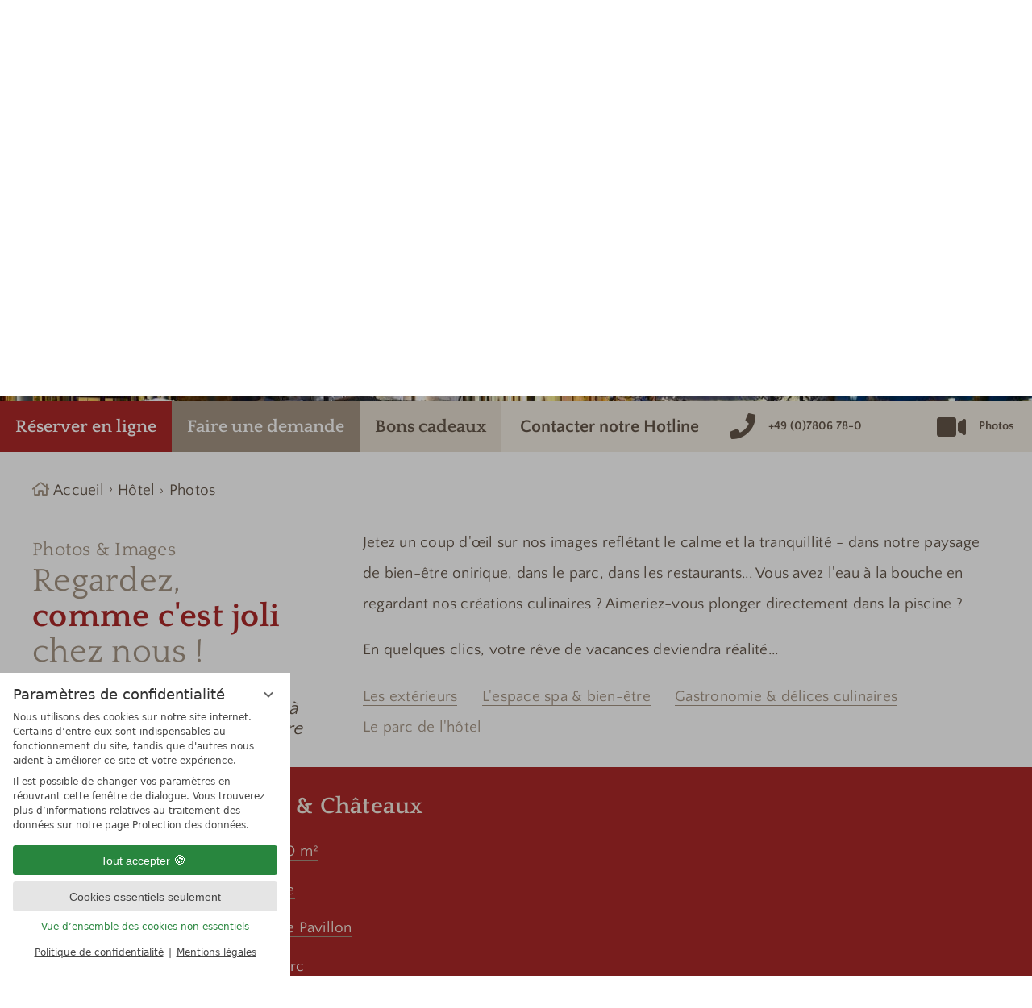

--- FILE ---
content_type: text/html; charset=UTF-8
request_url: https://www.dollenberg.de/fr/hotel/photos/?consent_edit=1
body_size: 253435
content:
<!DOCTYPE html>
<html xmlns="http://www.w3.org/1999/xhtml" lang="fr" class="no-touchevents" xml:lang="fr"><head><meta http-equiv="Content-Type" content="text/html; charset=UTF-8" /><script data-rel="consentmanager">window.dataLayer = window.dataLayer || []; window.gtag = window.gtag || function(){dataLayer.push(arguments);}; gtag('consent', 'default', { 'ad_storage': 'denied', 'ad_user_data': 'denied', 'ad_personalization': 'denied', 'analytics_storage': 'denied' });</script><title>Photos &amp; images - Relais &amp; Châteaux Hotel Dollenberg</title><meta name="description" content="Notre galerie de photos vous montre les plus beaux aperçus de notre hôtel. Bien-être, délices culinaires, nos chambres et suites ➨ à en tomber amoureux" /><meta name="robots" content="index, follow, noodp, noydir" /><meta name="generator" content="Condeon 2.4" /><link rel="canonical" href="https://www.dollenberg.de/fr/hotel/photos/" /><meta name="viewport" content="initial-scale=1" /><meta property="og:title" content="Photos &amp; images, Relais &amp; Châteaux Hotel Dollenberg" /><meta property="og:type" content="website" /><meta property="og:url" content="https://www.dollenberg.de/fr/hotel/photos/" /><meta name="twitter:title" content="Photos &amp; images, Relais &amp; Châteaux Hotel Dollenberg" /><meta name="twitter:card" content="summary_large_image" /><meta name="og:description" content="Notre galerie de photos vous montre les plus beaux aperçus de notre hôtel. Bien-être, délices culinaires, nos chambres et suites ➨ à en tomber amoureux" /><meta name="twitter:description" content="Notre galerie de photos vous montre les plus beaux aperçus de notre hôtel. Bien-être, délices culinaires, nos chambres et suites ➨ à en tomber amoureux" /><link rel="alternate" hreflang="de" href="/de/hotel/impressionen/" /><link rel="alternate" hreflang="fr" href="/fr/hotel/photos/" /><link rel="alternate" hreflang="en" href="/en/hotel/impressions-photos/" /><link rel="shortcut icon" type="image/x-icon" href="/static/template-1902/i/icons/favicon.ico" /><link rel="stylesheet" type="text/css" href="/(cms)/module/pass/5/combine/[base64]%3D%3D.394a81019493.1767340639.css" /><meta name="msapplication-TileColor" content="#ac2828" /><meta name="msapplication-TileImage" content="/mstile-150x150.png" /><meta name="theme-color" content="#ffffff" /><link rel="apple-touch-icon" sizes="180x180" href="/static/template-1902/i/icons/apple-touch-icon.png" /><link rel="icon" type="image/png" href="/static/template-1902/i/icons/favicon-32x32.png" sizes="32x32" /><link rel="icon" type="image/png" href="/static/template-1902/i/icons/android-chrome-192x192.png" sizes="192x192" /><link rel="icon" type="image/png" href="/static/template-1902/i/icons/favicon-256x256.png" sizes="256x256" /><link rel="icon" type="image/png" href="/static/template-1902/i/icons/favicon-16x16.png" sizes="16x16" /><link rel="manifest" href="/static/template-1902/i/icons/manifest.json" /><link rel="mask-icon" href="/static/template-1902/i/icons/safari-pinned-tab.svg" color="#c94e42" /><link rel="preload" href="https://fonts-api.viomassl.com/fonts/s/quattrocento/v12/OZpEg_xvsDZQL_LKIF7q4jP3w2j6XYvVuQ.woff2" as="font" type="font/woff2" crossorigin="" /><link rel="preload" href="https://fonts-api.viomassl.com/fonts/s/quattrocentosans/v13/va9c4lja2NVIDdIAAoMR5MfuElaRB0zJt0_8H3HI.woff2" as="font" type="font/woff2" crossorigin="" /><link rel="preload" href="https://fonts-api.viomassl.com/fonts/s/quattrocento/v12/OZpbg_xvsDZQL_LKIF7q4jP_eE3vcKnYk3Qc9g.woff2" as="font" type="font/woff2" crossorigin="" /><link rel="preload" href="https://fonts-api.viomassl.com/fonts/s/quattrocentosans/v13/va9Z4lja2NVIDdIAAoMR5MfuElaRB0RyklrRPXziirsI.woff2" as="font" type="font/woff2" crossorigin="" /><link rel="preload" href="/%28cms%29/module/static/default/content/libs/css/fontawesome-5.15.1-subset/webfonts/fa-solid-900.woff2" as="font" type="font/woff2" crossorigin="" /><style type="text/css">#gidm45897221535536 .slides:before, #gidm45897221535536 .slides:after { content:" ";display: table; } #gidm45897221535536 .slides:after{ clear: both; } #gidm45897221535536 .slide { position: relative; z-index: 0; display: none; } #gidm45897221535536 img.slide-img { position: absolute; top: 0; left: 0; width: 100%; height: 100%; z-index: -1; object-fit: cover; } #gidm45897221535536 .slide:first-child { display: block; } #gidm45897221535536 .slide:before { content: ''; display: block; padding-bottom: 38.90625%; } @media (max-width:640px) { #gidm45897221535536 .slide:before { padding-bottom: 56.0386473429952%; } } @media (min-width:641px) and (max-width:1024px) { #gidm45897221535536 .slide:before { padding-bottom: 56.25%; } }</style><style type="text/css" data-type="map-css">#cms_map_1051219{padding-bottom: 28.33%} #cms_map_1051219.cms-map-expanded{padding-bottom: 42.5%} @media (max-width: 63.999em) { #cms_map_1051219{padding-bottom: 42.5%} }</style><style data-rel="condeon-consentmanager">:root { --tracking-consent-background: #fff; --tracking-consent-text: #444; --tracking-consent-title: #333; --tracking-consent-accent: #28863e; --tracking-consent-accent-hover: #46c864; --tracking-consent-grayed: rgba(0,0,0,0.1); --tracking-consent-footer: #444; } @media (prefers-contrast: more) { :root { --tracking-consent-accent: #186329; } } #condeon-consentmanager { position: fixed; top: auto; left: 0; right: auto; bottom: 0; inset-inline: 0 auto; z-index: 9999; background: #fff; background: var(--tracking-consent-background); border: none; color: #666; color: var(--tracking-consent-text); font-family: var(--tracking-consent-font, system-ui); font-size: 1rem; letter-spacing: 0; padding: 1em; max-height: 100vh; max-height: 100dvh; overflow-y: auto; overscroll-behavior: contain; box-sizing: border-box; line-height: normal; max-width: 22.5rem; max-width: min(100svw, 22.5rem); } #condeon-consentmanager::backdrop { position: fixed; top: 0; left: 0; height: 100%; width: 100%; z-index: 9998; background: black; opacity: 0.3; transition: opacity 1s; pointer-events: none; } @starting-style { #condeon-consentmanager::backdrop { opacity: 0; } } #condeon-consentmanager .consent-buttons { margin: 1rem 0 0.5rem; } #condeon-consentmanager .consentmanager-icon { position: absolute; top: 0; right: 0; color: inherit; font-family: inherit; font-size: 1em; border: 0; padding: .25em; background: none; -webkit-appearance: none; -moz-appearance: none; appearance: none; cursor: pointer; } [dir="rtl"] #condeon-consentmanager .consentmanager-icon { right: auto; left: 0; } #condeon-consentmanager .consentmanager-icon svg { display: block; } #condeon-consentmanager .consentmanager-minimize { display: block; padding: 0.75rem; } #condeon-consentmanager .consentmanager-dismiss circle { stroke: transparent; fill: transparent; stroke-width: 2px; } #condeon-consentmanager .consentmanager-dismiss:hover circle, #condeon-consentmanager .consentmanager-dismiss:focus-visible circle { animation: circleDashArray .5s forwards; } #condeon-consentmanager .consentmanager-icon path { stroke: #666; fill: transparent; stroke-width: 2px; } @keyframes circleDashArray { from { stroke: #666; strole: var(--tracking-consent-text); stroke-dasharray: 0 22 0 22; } to { stroke: #666; strole: var(--tracking-consent-text); stroke-dasharray: 22 0 22 0; } } #condeon-consentmanager h3.consent-head { color: #333; color: var(--tracking-consent-title); font-size: 18px; font-weight: normal; margin: 0 0 .5em; text-transform: none; } #condeon-consentmanager p { margin: .5rem 0; text-transform: none; } #condeon-consentmanager .consent-text p { font-size: .75em; line-height: 1.5; } #condeon-consentmanager .consent-edit-hint { font-size: .75em; font-weight: bold; margin: 1rem 0; display: flex; align-items: center; } #consent-save-override, #condeon-consentmanager .consent-edit-hint-custom { display: none; } #condeon-consentmanager .consent-edit-hint-custom a { text-decoration: underline; text-transform: none; background: none; color: var(--tracking-consent-accent); } #condeon-consentmanager .consent-edit-hint::before { color: #28863e; color: var(--tracking-consent-accent); content: 'i'; width: 1em; height: 1em; font-weight: 400; text-align: center; display: inline-block; border: 1px solid; border-radius: 50%; line-height: 1; margin-right: 0.5em; font-size: 0.75em; } #condeon-consentmanager .consent-button button { display: flex; justify-content: center; align-items: center; border: 0; box-sizing: border-box; line-height: normal; width: 100%; font-size: 0.875em; color: #666; color: var(--tracking-consent-text); background-color: #efefef; background-color: var(--tracking-consent-grayed); border-radius: .25em; padding: .75em; cursor: pointer; text-decoration: none; -webkit-appearance: none; -moz-appearance: none; appearance: none; transition: all .4s; text-transform: none; } #condeon-consentmanager .consent-button button.consentmanager-accent { color: #fff; background: #28863e; background: var(--tracking-consent-accent); } #condeon-consentmanager .consent-button :is(button.consentmanager-accent:hover, button.consentmanager-accent:focus) { background: #46c864; background: var(--tracking-consent-accent-hover); } #condeon-consentmanager .condeon-consentmanager-emoji::before { content: '🍪'; font-size: 1rem; line-height: 1; padding: 0 0.25em; } #condeon-consentmanager .consent-link button { display: flex; justify-content: center; box-sizing: border-box; width: 100%; border: 0; font-size: .75em; padding: .5em; color: rgb(40, 167, 69); background: none; cursor: pointer; text-decoration: underline; font-weight: 700; -webkit-appearance: none; -moz-appearance: none; appearance: none; } #condeon-consentmanager .consent-text-overview { margin: 1rem 0; font-size: 0.75em; } #condeon-consentmanager .consent-custom-overview ul { margin: 1rem 0; } #condeon-consentmanager .consent-custom-overview li { font-size: 0.75em; position: relative; padding-left: 38px; } #condeon-consentmanager .consent-custom-overview li:not(:first-child) { margin-top: 0.5em; } #condeon-consentmanager .consent-custom-overview label { cursor: pointer; } #condeon-consentmanager .consent-custom-overview input { height: 1px; overflow: hidden; width: 1px; position: absolute; clip: rect(1px, 1px, 1px, 1px); clip-path: inset(50%); white-space: nowrap; } #condeon-consentmanager .consent-custom-overview svg { position: absolute; left: 0; } .consentmanager-code:focus + svg { outline: 2px solid var(--tracking-consent-accent); border-radius: 100px; } #condeon-consentmanager .consent-custom-overview path, #condeon-consentmanager .consent-custom-overview circle { transition: all 0.2s; } #condeon-consentmanager .consent-custom-overview path { stroke: #28863e; stroke: var(--tracking-consent-accent); stroke-width: 1; fill: transparent; } #condeon-consentmanager .consent-custom-overview circle { fill: #28863e; fill: var(--tracking-consent-accent); } #condeon-consentmanager .consent-custom-overview :not(:checked) + svg path { stroke: #999999; } #condeon-consentmanager .consent-custom-overview :not(:checked) + svg circle { fill: #999999; } #condeon-consentmanager .consent-custom-overview input:checked + svg circle { cx: 22.5px; } #condeon-consentmanager .consent-custom-overview [data-selectable="no"] svg { cursor: not-allowed; opacity: 0.5; } #condeon-consentmanager .consent-custom-overview [data-selectable="no"] svg path { stroke: #999999; } #condeon-consentmanager .consent-custom-overview [data-selectable="no"] svg circle { fill: #999999; cx: 22.5px; } #condeon-consentmanager .provider-info { display: block; font-style: normal; opacity: 0.75; font-size: .875em; } #condeon-consentmanager .consent-custom-links { text-align: center; margin-top: 0.75rem; } #condeon-consentmanager .consent-custom-links a.consentmanager-accent, #condeon-consentmanager .consent-custom-links a.consentmanager-accent:hover { display: block; font-size: 0.75em; color: ; color: var(--tracking-consent-accent); text-decoration: underline; } #condeon-consentmanager .consent-footer { text-align: center; font-size: .75em; color: #666; color: var(--tracking-consent-footer); margin: 0.75rem 0 0; } #condeon-consentmanager .consent-footer p { margin: 0; } #condeon-consentmanager .consent-footer a, #condeon-consentmanager .consent-footer a:hover { color: inherit; text-decoration: underline; } #condeon-consentmanager .consent-footer span.consent-link-separator:before { display: inline-block; content: "|"; padding: .5em; color: #666; color: var(--tracking-consent-footer); } #condeon-consentmanager[data-mode="normal"] .consent-intro-custom, #condeon-consentmanager[data-mode="normal"] .consent-custom-overview, #condeon-consentmanager[data-mode="normal"] #consent-custom-link-back, #condeon-consentmanager[data-mode="normal"] ~ #condeon-consentmanager-edit, #condeon-consentmanager[data-mode="minimized"] .consent-text, #condeon-consentmanager[data-mode="minimized"] .consent-intro-custom, #condeon-consentmanager[data-mode="minimized"] .consent-custom-overview, #condeon-consentmanager[data-mode="minimized"] .consent-custom-links, #condeon-consentmanager[data-mode="minimized"] .consent-footer, #condeon-consentmanager[data-mode="hidden"], #condeon-consentmanager[data-mode="customize"] .consent-intro-normal, #condeon-consentmanager[data-mode="minimized"] .consent-buttons, #condeon-consentmanager[data-mode="customize"] #consent-custom-link { display: none; } #condeon-consentmanager[data-mode="minimized"] { display: block; overflow-y: hidden; } #condeon-consentmanager[data-mode="minimized"]::backdrop { opacity: 0; } #condeon-consentmanager[data-mode="customize"] .consent-buttons { margin-top: 0.5rem; } #condeon-consentmanager[data-mode="minimized"] h3.consent-head { margin: 0; padding-right: 2.625rem; } #condeon-consentmanager[data-mode="minimized"] .consentmanager-minimize { top: 50%; transform: translateY(-50%) rotate(180deg); } #condeon-consentmanager[data-mode="minimized"] { box-shadow: 0 0 1rem rgba(0,0,0,0.5); } :where(#condeon-consentmanager) :focus-visible { outline: 2px solid var(--tracking-consent-accent); }</style><meta property="og:image" content="https://www.dollenberg.de/(cms)/media/resize/1024x576c/1862865" /><meta name="twitter:image" content="https://www.dollenberg.de/(cms)/media/resize/1024x576c/1862865" /><meta property="og:image" content="https://www.dollenberg.de/(cms)/media/resize/1024x683c/3173761" /><meta property="og:image" content="https://www.dollenberg.de/(cms)/media/resize/1024x682c/1862851" /><meta property="og:image" content="https://www.dollenberg.de/(cms)/media/resize/1024x683c/3173545" /><meta property="og:image" content="https://www.dollenberg.de/(cms)/media/resize/1024x559c/1862403" /><meta property="og:image" content="https://www.dollenberg.de/(cms)/media/resize/1024x683c/3173579" /><meta property="og:image" content="https://www.dollenberg.de/(cms)/media/resize/1024x681c/1862405" /><meta property="og:image" content="https://www.dollenberg.de/(cms)/media/resize/1024x666c/1862317" /></head><body class="chrome chrome131"><script type="text/javascript">window.nst_manual_init = true; document.body.parentNode.className='js-active';</script><div id="site" class="site subnav-true" data-page-level="2" data-template="1902" data-variant="A" data-autoscroll="main"><header id="header" class="header" data-variant="A" data-variant-logo="C"><div class="banner do"><a class="logo-do" href="/fr/" title="Retour à l’accueil"><img src="/media/55829/dollenberg-2019-2201617.svg" alt="Relais &amp; Châteaux Hotel Dollenberg" loading="eager" width="270" height="138" /></a>
<div class="tools"><div class="tool tool-article1" data-pct="20" data-cid="913743"><ul><li class="header-location"><a href="/fr/hotel/localisation-acces/">Local.</a></li><li class="header-tel"><a href="tel:+497806780">Tél</a></li></ul>
</div><div id="nav_menu_button" class="tool menu-button-do"><span class="menu-text"><span class="menu-show">Voir le menu</span><span class="menu-close">Retour</span><span class="menu-mobile">menu</span></span></div></div><nav id="nav_0" class="nav-level-0" data-variant="B" data-hover="yes"><div class="menu-items" id="nav_menu"><ul class="lang-menu"><li class="alternative"><a href="/de/hotel/impressionen/" title="Impressionen (DEUTSCH)" class="lang-de"><span><img loading="lazy" decoding="async" src="/static/template-1902/i/flags/de.png" alt="de" width="24" height="21" /></span></a></li><li class="current"><a href="/fr/hotel/photos/" title="Photos (FRANCAIS)" class="lang-fr"><span><img loading="lazy" decoding="async" src="/static/template-1902/i/flags/fr.png" alt="fr" width="24" height="21" /></span></a></li><li class="alternative"><a href="/en/hotel/impressions-photos/" title="Impressions &amp; photos (ENGLISH)" class="lang-en"><span><img loading="lazy" decoding="async" src="/static/template-1902/i/flags/en.png" alt="en" width="24" height="21" /></span></a></li></ul><ul class="main-menu"><li class="main-menu-item menu-1 active open-mobile"><div class="main-menu-item-name"><a href="/fr/hotel/" class="main-menu-link" onclick="if( typeof ga != &quot;undefined&quot; ) { var ts = ga.getAll(); for (var i=0; i &lt; ts.length; ++i) { var t = ts[i]; ga(t.get('name')+'.send','event','Header Menu fr','click','Hôtel',1); } } if( typeof _gaq_trackers != &quot;undefined&quot; ) { for (var i=0; i &lt; _gaq_trackers.length; ++i) { var t = _gaq_trackers[i]; _gaq.push([t+'._trackEvent','Header Menu fr','click','Hôtel',1]); } } ;">Hôtel</a></div><div class="main-menu-handle"></div><ul class="sub-menu"><li class="overlay-title cf"><a href="#close" class="close"></a><span>Hôtel</span></li><li class="sub-menu-overview"><a href="/fr/hotel/" onclick="if( typeof ga != &quot;undefined&quot; ) { var ts = ga.getAll(); for (var i=0; i &lt; ts.length; ++i) { var t = ts[i]; ga(t.get('name')+'.send','event','Header Menu fr','click','Hôtel (overview)',1); } } if( typeof _gaq_trackers != &quot;undefined&quot; ) { for (var i=0; i &lt; _gaq_trackers.length; ++i) { var t = _gaq_trackers[i]; _gaq.push([t+'._trackEvent','Header Menu fr','click','Hôtel (overview)',1]); } } ;">Page principale Hôtel</a></li><li class="sub-menu-item"><a href="/fr/hotel/hoteliers-histoire/" onclick="if( typeof ga != &quot;undefined&quot; ) { var ts = ga.getAll(); for (var i=0; i &lt; ts.length; ++i) { var t = ts[i]; ga(t.get('name')+'.send','event','Header Menu fr','click','Hôteliers &amp; Histoire',1); } } if( typeof _gaq_trackers != &quot;undefined&quot; ) { for (var i=0; i &lt; _gaq_trackers.length; ++i) { var t = _gaq_trackers[i]; _gaq.push([t+'._trackEvent','Header Menu fr','click','Hôteliers &amp; Histoire',1]); } } ;">Hôteliers &amp; Histoire</a></li><li class="sub-menu-item"><a href="/fr/hotel/recompenses-partenaires/" onclick="if( typeof ga != &quot;undefined&quot; ) { var ts = ga.getAll(); for (var i=0; i &lt; ts.length; ++i) { var t = ts[i]; ga(t.get('name')+'.send','event','Header Menu fr','click','Distinctions &amp; partenaires',1); } } if( typeof _gaq_trackers != &quot;undefined&quot; ) { for (var i=0; i &lt; _gaq_trackers.length; ++i) { var t = _gaq_trackers[i]; _gaq.push([t+'._trackEvent','Header Menu fr','click','Distinctions &amp; partenaires',1]); } } ;">Distinctions &amp; partenaires</a></li><li class="sub-menu-item"><a href="/fr/hotel/bons-cadeaux/" onclick="if( typeof ga != &quot;undefined&quot; ) { var ts = ga.getAll(); for (var i=0; i &lt; ts.length; ++i) { var t = ts[i]; ga(t.get('name')+'.send','event','Header Menu fr','click','Bons Cadeaux',1); } } if( typeof _gaq_trackers != &quot;undefined&quot; ) { for (var i=0; i &lt; _gaq_trackers.length; ++i) { var t = _gaq_trackers[i]; _gaq.push([t+'._trackEvent','Header Menu fr','click','Bons Cadeaux',1]); } } ;">Bons Cadeaux</a></li><li class="sub-menu-item active"><a href="/fr/hotel/photos/" onclick="if( typeof ga != &quot;undefined&quot; ) { var ts = ga.getAll(); for (var i=0; i &lt; ts.length; ++i) { var t = ts[i]; ga(t.get('name')+'.send','event','Header Menu fr','click','Photos',1); } } if( typeof _gaq_trackers != &quot;undefined&quot; ) { for (var i=0; i &lt; _gaq_trackers.length; ++i) { var t = _gaq_trackers[i]; _gaq.push([t+'._trackEvent','Header Menu fr','click','Photos',1]); } } ;">Photos</a></li><li class="sub-menu-item"><a href="/fr/hotel/brochures/" onclick="if( typeof ga != &quot;undefined&quot; ) { var ts = ga.getAll(); for (var i=0; i &lt; ts.length; ++i) { var t = ts[i]; ga(t.get('name')+'.send','event','Header Menu fr','click','Brochures',1); } } if( typeof _gaq_trackers != &quot;undefined&quot; ) { for (var i=0; i &lt; _gaq_trackers.length; ++i) { var t = _gaq_trackers[i]; _gaq.push([t+'._trackEvent','Header Menu fr','click','Brochures',1]); } } ;">Brochures</a></li><li class="sub-menu-item"><a href="/fr/hotel/parc-hotelier/" onclick="if( typeof ga != &quot;undefined&quot; ) { var ts = ga.getAll(); for (var i=0; i &lt; ts.length; ++i) { var t = ts[i]; ga(t.get('name')+'.send','event','Header Menu fr','click','Parc hôtelier',1); } } if( typeof _gaq_trackers != &quot;undefined&quot; ) { for (var i=0; i &lt; _gaq_trackers.length; ++i) { var t = _gaq_trackers[i]; _gaq.push([t+'._trackEvent','Header Menu fr','click','Parc hôtelier',1]); } } ;">Parc hôtelier</a></li><li class="sub-menu-item"><a href="/fr/hotel/sejour-en-famille/" onclick="if( typeof ga != &quot;undefined&quot; ) { var ts = ga.getAll(); for (var i=0; i &lt; ts.length; ++i) { var t = ts[i]; ga(t.get('name')+'.send','event','Header Menu fr','click','Séjour en famille',1); } } if( typeof _gaq_trackers != &quot;undefined&quot; ) { for (var i=0; i &lt; _gaq_trackers.length; ++i) { var t = _gaq_trackers[i]; _gaq.push([t+'._trackEvent','Header Menu fr','click','Séjour en famille',1]); } } ;">Séjour en famille</a></li><li class="sub-menu-item"><a href="/fr/hotel/localisation-acces/" onclick="if( typeof ga != &quot;undefined&quot; ) { var ts = ga.getAll(); for (var i=0; i &lt; ts.length; ++i) { var t = ts[i]; ga(t.get('name')+'.send','event','Header Menu fr','click','Localisation &amp; Accès',1); } } if( typeof _gaq_trackers != &quot;undefined&quot; ) { for (var i=0; i &lt; _gaq_trackers.length; ++i) { var t = _gaq_trackers[i]; _gaq.push([t+'._trackEvent','Header Menu fr','click','Localisation &amp; Accès',1]); } } ;">Localisation &amp; Accès</a></li><li class="sub-menu-item"><a href="/fr/hotel/contact-demande/" onclick="if( typeof ga != &quot;undefined&quot; ) { var ts = ga.getAll(); for (var i=0; i &lt; ts.length; ++i) { var t = ts[i]; ga(t.get('name')+'.send','event','Header Menu fr','click','Contact &amp; Demande',1); } } if( typeof _gaq_trackers != &quot;undefined&quot; ) { for (var i=0; i &lt; _gaq_trackers.length; ++i) { var t = _gaq_trackers[i]; _gaq.push([t+'._trackEvent','Header Menu fr','click','Contact &amp; Demande',1]); } } ;">Contact &amp; Demande</a></li></ul></li><li class="main-menu-item menu-2"><div class="main-menu-item-name"><a href="/fr/chambres-offres/" class="main-menu-link" onclick="if( typeof ga != &quot;undefined&quot; ) { var ts = ga.getAll(); for (var i=0; i &lt; ts.length; ++i) { var t = ts[i]; ga(t.get('name')+'.send','event','Header Menu fr','click','Chambres &amp; Offres',1); } } if( typeof _gaq_trackers != &quot;undefined&quot; ) { for (var i=0; i &lt; _gaq_trackers.length; ++i) { var t = _gaq_trackers[i]; _gaq.push([t+'._trackEvent','Header Menu fr','click','Chambres &amp; Offres',1]); } } ;">Chambres &amp; Offres</a></div><div class="main-menu-handle"></div><ul class="sub-menu"><li class="overlay-title cf"><a href="#close" class="close"></a><span>Chambres &amp; Offres</span></li><li class="sub-menu-overview"><a href="/fr/chambres-offres/" onclick="if( typeof ga != &quot;undefined&quot; ) { var ts = ga.getAll(); for (var i=0; i &lt; ts.length; ++i) { var t = ts[i]; ga(t.get('name')+'.send','event','Header Menu fr','click','Chambres &amp; Offres (overview)',1); } } if( typeof _gaq_trackers != &quot;undefined&quot; ) { for (var i=0; i &lt; _gaq_trackers.length; ++i) { var t = _gaq_trackers[i]; _gaq.push([t+'._trackEvent','Header Menu fr','click','Chambres &amp; Offres (overview)',1]); } } ;">Page principale Chambres &amp; Offres</a></li><li class="sub-menu-item"><a href="/fr/chambres-offres/chambre-double/" onclick="if( typeof ga != &quot;undefined&quot; ) { var ts = ga.getAll(); for (var i=0; i &lt; ts.length; ++i) { var t = ts[i]; ga(t.get('name')+'.send','event','Header Menu fr','click','Chambres doubles',1); } } if( typeof _gaq_trackers != &quot;undefined&quot; ) { for (var i=0; i &lt; _gaq_trackers.length; ++i) { var t = _gaq_trackers[i]; _gaq.push([t+'._trackEvent','Header Menu fr','click','Chambres doubles',1]); } } ;">Chambres doubles</a></li><li class="sub-menu-item"><a href="/fr/chambres-offres/suites-junior/" onclick="if( typeof ga != &quot;undefined&quot; ) { var ts = ga.getAll(); for (var i=0; i &lt; ts.length; ++i) { var t = ts[i]; ga(t.get('name')+'.send','event','Header Menu fr','click','Suites Junior',1); } } if( typeof _gaq_trackers != &quot;undefined&quot; ) { for (var i=0; i &lt; _gaq_trackers.length; ++i) { var t = _gaq_trackers[i]; _gaq.push([t+'._trackEvent','Header Menu fr','click','Suites Junior',1]); } } ;">Suites Junior</a></li><li class="sub-menu-item"><a href="/fr/chambres-offres/suites/" onclick="if( typeof ga != &quot;undefined&quot; ) { var ts = ga.getAll(); for (var i=0; i &lt; ts.length; ++i) { var t = ts[i]; ga(t.get('name')+'.send','event','Header Menu fr','click','Suites',1); } } if( typeof _gaq_trackers != &quot;undefined&quot; ) { for (var i=0; i &lt; _gaq_trackers.length; ++i) { var t = _gaq_trackers[i]; _gaq.push([t+'._trackEvent','Header Menu fr','click','Suites',1]); } } ;">Suites</a></li><li class="sub-menu-item"><a href="/fr/chambres-offres/suites-de-luxe/" onclick="if( typeof ga != &quot;undefined&quot; ) { var ts = ga.getAll(); for (var i=0; i &lt; ts.length; ++i) { var t = ts[i]; ga(t.get('name')+'.send','event','Header Menu fr','click','Suites de luxe',1); } } if( typeof _gaq_trackers != &quot;undefined&quot; ) { for (var i=0; i &lt; _gaq_trackers.length; ++i) { var t = _gaq_trackers[i]; _gaq.push([t+'._trackEvent','Header Menu fr','click','Suites de luxe',1]); } } ;">Suites de luxe</a></li><li class="sub-menu-item"><a href="/fr/chambres-offres/offres/" onclick="if( typeof ga != &quot;undefined&quot; ) { var ts = ga.getAll(); for (var i=0; i &lt; ts.length; ++i) { var t = ts[i]; ga(t.get('name')+'.send','event','Header Menu fr','click','Offres',1); } } if( typeof _gaq_trackers != &quot;undefined&quot; ) { for (var i=0; i &lt; _gaq_trackers.length; ++i) { var t = _gaq_trackers[i]; _gaq.push([t+'._trackEvent','Header Menu fr','click','Offres',1]); } } ;">Offres</a></li><li class="sub-menu-item"><a href="/fr/chambres-offres/gold-card/" onclick="if( typeof ga != &quot;undefined&quot; ) { var ts = ga.getAll(); for (var i=0; i &lt; ts.length; ++i) { var t = ts[i]; ga(t.get('name')+'.send','event','Header Menu fr','click','Gold-Card',1); } } if( typeof _gaq_trackers != &quot;undefined&quot; ) { for (var i=0; i &lt; _gaq_trackers.length; ++i) { var t = _gaq_trackers[i]; _gaq.push([t+'._trackEvent','Header Menu fr','click','Gold-Card',1]); } } ;">Gold-Card</a></li><li class="sub-menu-item"><a href="/fr/chambres-offres/dollenberg-all-inclusive/" onclick="if( typeof ga != &quot;undefined&quot; ) { var ts = ga.getAll(); for (var i=0; i &lt; ts.length; ++i) { var t = ts[i]; ga(t.get('name')+'.send','event','Header Menu fr','click','Dollenberg all-inclusive',1); } } if( typeof _gaq_trackers != &quot;undefined&quot; ) { for (var i=0; i &lt; _gaq_trackers.length; ++i) { var t = _gaq_trackers[i]; _gaq.push([t+'._trackEvent','Header Menu fr','click','Dollenberg all-inclusive',1]); } } ;">Dollenberg all-inclusive</a></li><li class="sub-menu-item"><a href="/fr/chambres-offres/derniere-minute/" onclick="if( typeof ga != &quot;undefined&quot; ) { var ts = ga.getAll(); for (var i=0; i &lt; ts.length; ++i) { var t = ts[i]; ga(t.get('name')+'.send','event','Header Menu fr','click','Dernière minute',1); } } if( typeof _gaq_trackers != &quot;undefined&quot; ) { for (var i=0; i &lt; _gaq_trackers.length; ++i) { var t = _gaq_trackers[i]; _gaq.push([t+'._trackEvent','Header Menu fr','click','Dernière minute',1]); } } ;">Dernière minute</a></li><li class="sub-menu-item"><a href="/fr/chambres-offres/informations-utiles/" onclick="if( typeof ga != &quot;undefined&quot; ) { var ts = ga.getAll(); for (var i=0; i &lt; ts.length; ++i) { var t = ts[i]; ga(t.get('name')+'.send','event','Header Menu fr','click','Informations utiles',1); } } if( typeof _gaq_trackers != &quot;undefined&quot; ) { for (var i=0; i &lt; _gaq_trackers.length; ++i) { var t = _gaq_trackers[i]; _gaq.push([t+'._trackEvent','Header Menu fr','click','Informations utiles',1]); } } ;">Informations utiles</a></li><li class="sub-menu-item"><a href="/fr/hotel/bons-cadeaux/" onclick="if( typeof ga != &quot;undefined&quot; ) { var ts = ga.getAll(); for (var i=0; i &lt; ts.length; ++i) { var t = ts[i]; ga(t.get('name')+'.send','event','Header Menu fr','click','Bons Cadeaux',1); } } if( typeof _gaq_trackers != &quot;undefined&quot; ) { for (var i=0; i &lt; _gaq_trackers.length; ++i) { var t = _gaq_trackers[i]; _gaq.push([t+'._trackEvent','Header Menu fr','click','Bons Cadeaux',1]); } } ;">Bons Cadeaux</a></li><li class="sub-menu-item"><a href="/fr/chambres-offres/reserver-en-ligne/" onclick="if( typeof ga != &quot;undefined&quot; ) { var ts = ga.getAll(); for (var i=0; i &lt; ts.length; ++i) { var t = ts[i]; ga(t.get('name')+'.send','event','Header Menu fr','click','Réserver en ligne',1); } } if( typeof _gaq_trackers != &quot;undefined&quot; ) { for (var i=0; i &lt; _gaq_trackers.length; ++i) { var t = _gaq_trackers[i]; _gaq.push([t+'._trackEvent','Header Menu fr','click','Réserver en ligne',1]); } } ;">Réserver en ligne</a></li><li class="sub-menu-item"><a href="/fr/hotel/contact-demande/##demande" onclick="if( typeof ga != &quot;undefined&quot; ) { var ts = ga.getAll(); for (var i=0; i &lt; ts.length; ++i) { var t = ts[i]; ga(t.get('name')+'.send','event','Header Menu fr','click','Faire une demande',1); } } if( typeof _gaq_trackers != &quot;undefined&quot; ) { for (var i=0; i &lt; _gaq_trackers.length; ++i) { var t = _gaq_trackers[i]; _gaq.push([t+'._trackEvent','Header Menu fr','click','Faire une demande',1]); } } ;">Faire une demande</a></li></ul></li><li class="main-menu-item menu-3"><div class="main-menu-item-name"><a href="/fr/gastronomie/" class="main-menu-link" onclick="if( typeof ga != &quot;undefined&quot; ) { var ts = ga.getAll(); for (var i=0; i &lt; ts.length; ++i) { var t = ts[i]; ga(t.get('name')+'.send','event','Header Menu fr','click','Gastronomie',1); } } if( typeof _gaq_trackers != &quot;undefined&quot; ) { for (var i=0; i &lt; _gaq_trackers.length; ++i) { var t = _gaq_trackers[i]; _gaq.push([t+'._trackEvent','Header Menu fr','click','Gastronomie',1]); } } ;">Gastronomie</a></div><div class="main-menu-handle"></div><ul class="sub-menu"><li class="overlay-title cf"><a href="#close" class="close"></a><span>Gastronomie</span></li><li class="sub-menu-overview"><a href="/fr/gastronomie/" onclick="if( typeof ga != &quot;undefined&quot; ) { var ts = ga.getAll(); for (var i=0; i &lt; ts.length; ++i) { var t = ts[i]; ga(t.get('name')+'.send','event','Header Menu fr','click','Gastronomie (overview)',1); } } if( typeof _gaq_trackers != &quot;undefined&quot; ) { for (var i=0; i &lt; _gaq_trackers.length; ++i) { var t = _gaq_trackers[i]; _gaq.push([t+'._trackEvent','Header Menu fr','click','Gastronomie (overview)',1]); } } ;">Page principale Gastronomie</a></li><li class="sub-menu-item"><a href="/fr/gastronomie/lepavillon-cuisine-etoilee/" onclick="if( typeof ga != &quot;undefined&quot; ) { var ts = ga.getAll(); for (var i=0; i &lt; ts.length; ++i) { var t = ts[i]; ga(t.get('name')+'.send','event','Header Menu fr','click','Le Pavillon - Cuisinée étoilée',1); } } if( typeof _gaq_trackers != &quot;undefined&quot; ) { for (var i=0; i &lt; _gaq_trackers.length; ++i) { var t = _gaq_trackers[i]; _gaq.push([t+'._trackEvent','Header Menu fr','click','Le Pavillon - Cuisinée étoilée',1]); } } ;">Le Pavillon - Cuisinée étoilée</a></li><li class="sub-menu-item"><a href="/fr/gastronomie/kaminstube/" onclick="if( typeof ga != &quot;undefined&quot; ) { var ts = ga.getAll(); for (var i=0; i &lt; ts.length; ++i) { var t = ts[i]; ga(t.get('name')+'.send','event','Header Menu fr','click','Kaminstube',1); } } if( typeof _gaq_trackers != &quot;undefined&quot; ) { for (var i=0; i &lt; _gaq_trackers.length; ++i) { var t = _gaq_trackers[i]; _gaq.push([t+'._trackEvent','Header Menu fr','click','Kaminstube',1]); } } ;">Kaminstube</a></li><li class="sub-menu-item"><a href="/fr/gastronomie/renchtalhuette/" onclick="if( typeof ga != &quot;undefined&quot; ) { var ts = ga.getAll(); for (var i=0; i &lt; ts.length; ++i) { var t = ts[i]; ga(t.get('name')+'.send','event','Header Menu fr','click','Renchtalhütte',1); } } if( typeof _gaq_trackers != &quot;undefined&quot; ) { for (var i=0; i &lt; _gaq_trackers.length; ++i) { var t = _gaq_trackers[i]; _gaq.push([t+'._trackEvent','Header Menu fr','click','Renchtalhütte',1]); } } ;">Renchtalhütte</a></li><li class="sub-menu-item"><a href="/fr/gastronomie/brunch/" onclick="if( typeof ga != &quot;undefined&quot; ) { var ts = ga.getAll(); for (var i=0; i &lt; ts.length; ++i) { var t = ts[i]; ga(t.get('name')+'.send','event','Header Menu fr','click','Brunch',1); } } if( typeof _gaq_trackers != &quot;undefined&quot; ) { for (var i=0; i &lt; _gaq_trackers.length; ++i) { var t = _gaq_trackers[i]; _gaq.push([t+'._trackEvent','Header Menu fr','click','Brunch',1]); } } ;">Brunch</a></li><li class="sub-menu-item"><a href="/fr/gastronomie/fete-de-la-cuisine/" onclick="if( typeof ga != &quot;undefined&quot; ) { var ts = ga.getAll(); for (var i=0; i &lt; ts.length; ++i) { var t = ts[i]; ga(t.get('name')+'.send','event','Header Menu fr','click','Fête de la cuisine',1); } } if( typeof _gaq_trackers != &quot;undefined&quot; ) { for (var i=0; i &lt; _gaq_trackers.length; ++i) { var t = _gaq_trackers[i]; _gaq.push([t+'._trackEvent','Header Menu fr','click','Fête de la cuisine',1]); } } ;">Fête de la cuisine</a></li><li class="sub-menu-item"><a href="/fr/gastronomie/petite-table-dresse-toi/" onclick="if( typeof ga != &quot;undefined&quot; ) { var ts = ga.getAll(); for (var i=0; i &lt; ts.length; ++i) { var t = ts[i]; ga(t.get('name')+'.send','event','Header Menu fr','click','Petite table, dresse-toi !',1); } } if( typeof _gaq_trackers != &quot;undefined&quot; ) { for (var i=0; i &lt; _gaq_trackers.length; ++i) { var t = _gaq_trackers[i]; _gaq.push([t+'._trackEvent','Header Menu fr','click','Petite table, dresse-toi !',1]); } } ;">Petite table, dresse-toi !</a></li><li class="sub-menu-item"><a href="/fr/gastronomie/vin/" onclick="if( typeof ga != &quot;undefined&quot; ) { var ts = ga.getAll(); for (var i=0; i &lt; ts.length; ++i) { var t = ts[i]; ga(t.get('name')+'.send','event','Header Menu fr','click','Vin',1); } } if( typeof _gaq_trackers != &quot;undefined&quot; ) { for (var i=0; i &lt; _gaq_trackers.length; ++i) { var t = _gaq_trackers[i]; _gaq.push([t+'._trackEvent','Header Menu fr','click','Vin',1]); } } ;">Vin</a></li><li class="sub-menu-item"><a href="/fr/hotel/bons-cadeaux/" onclick="if( typeof ga != &quot;undefined&quot; ) { var ts = ga.getAll(); for (var i=0; i &lt; ts.length; ++i) { var t = ts[i]; ga(t.get('name')+'.send','event','Header Menu fr','click','Bons Cadeaux',1); } } if( typeof _gaq_trackers != &quot;undefined&quot; ) { for (var i=0; i &lt; _gaq_trackers.length; ++i) { var t = _gaq_trackers[i]; _gaq.push([t+'._trackEvent','Header Menu fr','click','Bons Cadeaux',1]); } } ;">Bons Cadeaux</a></li></ul></li><li class="main-menu-item main-menu-spacer"></li><li class="main-menu-item menu-4"><div class="main-menu-item-name"><a href="/fr/bien-etre/" class="main-menu-link" onclick="if( typeof ga != &quot;undefined&quot; ) { var ts = ga.getAll(); for (var i=0; i &lt; ts.length; ++i) { var t = ts[i]; ga(t.get('name')+'.send','event','Header Menu fr','click','Spa &amp; bien-être',1); } } if( typeof _gaq_trackers != &quot;undefined&quot; ) { for (var i=0; i &lt; _gaq_trackers.length; ++i) { var t = _gaq_trackers[i]; _gaq.push([t+'._trackEvent','Header Menu fr','click','Spa &amp; bien-être',1]); } } ;">Spa &amp; bien-être</a></div><div class="main-menu-handle"></div><ul class="sub-menu"><li class="overlay-title cf"><a href="#close" class="close"></a><span>Spa &amp; bien-être</span></li><li class="sub-menu-overview"><a href="/fr/bien-etre/" onclick="if( typeof ga != &quot;undefined&quot; ) { var ts = ga.getAll(); for (var i=0; i &lt; ts.length; ++i) { var t = ts[i]; ga(t.get('name')+'.send','event','Header Menu fr','click','Spa &amp; bien-être (overview)',1); } } if( typeof _gaq_trackers != &quot;undefined&quot; ) { for (var i=0; i &lt; _gaq_trackers.length; ++i) { var t = _gaq_trackers[i]; _gaq.push([t+'._trackEvent','Header Menu fr','click','Spa &amp; bien-être (overview)',1]); } } ;">Page principale Spa &amp; bien-être</a></li><li class="sub-menu-item"><a href="/fr/bien-etre/piscines/" onclick="if( typeof ga != &quot;undefined&quot; ) { var ts = ga.getAll(); for (var i=0; i &lt; ts.length; ++i) { var t = ts[i]; ga(t.get('name')+'.send','event','Header Menu fr','click','Piscines',1); } } if( typeof _gaq_trackers != &quot;undefined&quot; ) { for (var i=0; i &lt; _gaq_trackers.length; ++i) { var t = _gaq_trackers[i]; _gaq.push([t+'._trackEvent','Header Menu fr','click','Piscines',1]); } } ;">Piscines</a></li><li class="sub-menu-item"><a href="/fr/bien-etre/saunas/" onclick="if( typeof ga != &quot;undefined&quot; ) { var ts = ga.getAll(); for (var i=0; i &lt; ts.length; ++i) { var t = ts[i]; ga(t.get('name')+'.send','event','Header Menu fr','click','Saunas',1); } } if( typeof _gaq_trackers != &quot;undefined&quot; ) { for (var i=0; i &lt; _gaq_trackers.length; ++i) { var t = _gaq_trackers[i]; _gaq.push([t+'._trackEvent','Header Menu fr','click','Saunas',1]); } } ;">Saunas</a></li><li class="sub-menu-item"><a href="/fr/bien-etre/espace-relaxation/" onclick="if( typeof ga != &quot;undefined&quot; ) { var ts = ga.getAll(); for (var i=0; i &lt; ts.length; ++i) { var t = ts[i]; ga(t.get('name')+'.send','event','Header Menu fr','click','Espace relaxation',1); } } if( typeof _gaq_trackers != &quot;undefined&quot; ) { for (var i=0; i &lt; _gaq_trackers.length; ++i) { var t = _gaq_trackers[i]; _gaq.push([t+'._trackEvent','Header Menu fr','click','Espace relaxation',1]); } } ;">Espace relaxation</a></li><li class="sub-menu-item"><a href="/fr/bien-etre/day-spa/" onclick="if( typeof ga != &quot;undefined&quot; ) { var ts = ga.getAll(); for (var i=0; i &lt; ts.length; ++i) { var t = ts[i]; ga(t.get('name')+'.send','event','Header Menu fr','click','Day Spa',1); } } if( typeof _gaq_trackers != &quot;undefined&quot; ) { for (var i=0; i &lt; _gaq_trackers.length; ++i) { var t = _gaq_trackers[i]; _gaq.push([t+'._trackEvent','Header Menu fr','click','Day Spa',1]); } } ;">Day Spa</a></li><li class="sub-menu-item"><a href="/fr/bien-etre/soins-spa/" onclick="if( typeof ga != &quot;undefined&quot; ) { var ts = ga.getAll(); for (var i=0; i &lt; ts.length; ++i) { var t = ts[i]; ga(t.get('name')+'.send','event','Header Menu fr','click','Soins Spa',1); } } if( typeof _gaq_trackers != &quot;undefined&quot; ) { for (var i=0; i &lt; _gaq_trackers.length; ++i) { var t = _gaq_trackers[i]; _gaq.push([t+'._trackEvent','Header Menu fr','click','Soins Spa',1]); } } ;">Soins Spa</a></li><li class="sub-menu-item"><a href="/fr/bien-etre/medecin/" onclick="if( typeof ga != &quot;undefined&quot; ) { var ts = ga.getAll(); for (var i=0; i &lt; ts.length; ++i) { var t = ts[i]; ga(t.get('name')+'.send','event','Header Menu fr','click','Médecin',1); } } if( typeof _gaq_trackers != &quot;undefined&quot; ) { for (var i=0; i &lt; _gaq_trackers.length; ++i) { var t = _gaq_trackers[i]; _gaq.push([t+'._trackEvent','Header Menu fr','click','Médecin',1]); } } ;">Médecin</a></li><li class="sub-menu-item"><a href="/fr/bien-etre/yoga/" onclick="if( typeof ga != &quot;undefined&quot; ) { var ts = ga.getAll(); for (var i=0; i &lt; ts.length; ++i) { var t = ts[i]; ga(t.get('name')+'.send','event','Header Menu fr','click','Yoga',1); } } if( typeof _gaq_trackers != &quot;undefined&quot; ) { for (var i=0; i &lt; _gaq_trackers.length; ++i) { var t = _gaq_trackers[i]; _gaq.push([t+'._trackEvent','Header Menu fr','click','Yoga',1]); } } ;">Yoga</a></li><li class="sub-menu-item"><a href="/fr/bien-etre/fitness/" onclick="if( typeof ga != &quot;undefined&quot; ) { var ts = ga.getAll(); for (var i=0; i &lt; ts.length; ++i) { var t = ts[i]; ga(t.get('name')+'.send','event','Header Menu fr','click','Fitness',1); } } if( typeof _gaq_trackers != &quot;undefined&quot; ) { for (var i=0; i &lt; _gaq_trackers.length; ++i) { var t = _gaq_trackers[i]; _gaq.push([t+'._trackEvent','Header Menu fr','click','Fitness',1]); } } ;">Fitness</a></li><li class="sub-menu-item"><a href="/fr/hotel/bons-cadeaux/" onclick="if( typeof ga != &quot;undefined&quot; ) { var ts = ga.getAll(); for (var i=0; i &lt; ts.length; ++i) { var t = ts[i]; ga(t.get('name')+'.send','event','Header Menu fr','click','Bons Cadeaux',1); } } if( typeof _gaq_trackers != &quot;undefined&quot; ) { for (var i=0; i &lt; _gaq_trackers.length; ++i) { var t = _gaq_trackers[i]; _gaq.push([t+'._trackEvent','Header Menu fr','click','Bons Cadeaux',1]); } } ;">Bons Cadeaux</a></li></ul></li><li class="main-menu-item menu-5"><div class="main-menu-item-name"><a href="/fr/evenements-ceremonies/" class="main-menu-link" onclick="if( typeof ga != &quot;undefined&quot; ) { var ts = ga.getAll(); for (var i=0; i &lt; ts.length; ++i) { var t = ts[i]; ga(t.get('name')+'.send','event','Header Menu fr','click','Événements &amp; Cérémonies',1); } } if( typeof _gaq_trackers != &quot;undefined&quot; ) { for (var i=0; i &lt; _gaq_trackers.length; ++i) { var t = _gaq_trackers[i]; _gaq.push([t+'._trackEvent','Header Menu fr','click','Événements &amp; Cérémonies',1]); } } ;">Événements &amp; Cérémonies</a></div><div class="main-menu-handle"></div><ul class="sub-menu"><li class="overlay-title cf"><a href="#close" class="close"></a><span>Événements &amp; Cérémonies</span></li><li class="sub-menu-overview"><a href="/fr/evenements-ceremonies/" onclick="if( typeof ga != &quot;undefined&quot; ) { var ts = ga.getAll(); for (var i=0; i &lt; ts.length; ++i) { var t = ts[i]; ga(t.get('name')+'.send','event','Header Menu fr','click','Événements &amp; Cérémonies (overview)',1); } } if( typeof _gaq_trackers != &quot;undefined&quot; ) { for (var i=0; i &lt; _gaq_trackers.length; ++i) { var t = _gaq_trackers[i]; _gaq.push([t+'._trackEvent','Header Menu fr','click','Événements &amp; Cérémonies (overview)',1]); } } ;">Page principale Événements &amp; Cérémonies</a></li><li class="sub-menu-item"><a href="/fr/gastronomie/fete-de-la-cuisine/" onclick="if( typeof ga != &quot;undefined&quot; ) { var ts = ga.getAll(); for (var i=0; i &lt; ts.length; ++i) { var t = ts[i]; ga(t.get('name')+'.send','event','Header Menu fr','click','Fête de la cuisine',1); } } if( typeof _gaq_trackers != &quot;undefined&quot; ) { for (var i=0; i &lt; _gaq_trackers.length; ++i) { var t = _gaq_trackers[i]; _gaq.push([t+'._trackEvent','Header Menu fr','click','Fête de la cuisine',1]); } } ;">Fête de la cuisine</a></li><li class="sub-menu-item"><a href="/fr/evenements-ceremonies/conferences-et-seminaires/" onclick="if( typeof ga != &quot;undefined&quot; ) { var ts = ga.getAll(); for (var i=0; i &lt; ts.length; ++i) { var t = ts[i]; ga(t.get('name')+'.send','event','Header Menu fr','click','Conférences &amp; séminaires',1); } } if( typeof _gaq_trackers != &quot;undefined&quot; ) { for (var i=0; i &lt; _gaq_trackers.length; ++i) { var t = _gaq_trackers[i]; _gaq.push([t+'._trackEvent','Header Menu fr','click','Conférences &amp; séminaires',1]); } } ;">Conférences &amp; séminaires</a></li><li class="sub-menu-item"><a href="/fr/evenements-ceremonies/chapelle-amphitheatre/" onclick="if( typeof ga != &quot;undefined&quot; ) { var ts = ga.getAll(); for (var i=0; i &lt; ts.length; ++i) { var t = ts[i]; ga(t.get('name')+'.send','event','Header Menu fr','click','Chapelle &amp; amphithéâtre',1); } } if( typeof _gaq_trackers != &quot;undefined&quot; ) { for (var i=0; i &lt; _gaq_trackers.length; ++i) { var t = _gaq_trackers[i]; _gaq.push([t+'._trackEvent','Header Menu fr','click','Chapelle &amp; amphithéâtre',1]); } } ;">Chapelle &amp; amphithéâtre</a></li></ul></li><li class="main-menu-item menu-6"><div class="main-menu-item-name"><a href="/fr/loisirs/" class="main-menu-link" onclick="if( typeof ga != &quot;undefined&quot; ) { var ts = ga.getAll(); for (var i=0; i &lt; ts.length; ++i) { var t = ts[i]; ga(t.get('name')+'.send','event','Header Menu fr','click','Loisirs',1); } } if( typeof _gaq_trackers != &quot;undefined&quot; ) { for (var i=0; i &lt; _gaq_trackers.length; ++i) { var t = _gaq_trackers[i]; _gaq.push([t+'._trackEvent','Header Menu fr','click','Loisirs',1]); } } ;">Loisirs</a></div><div class="main-menu-handle"></div><ul class="sub-menu"><li class="overlay-title cf"><a href="#close" class="close"></a><span>Loisirs</span></li><li class="sub-menu-overview"><a href="/fr/loisirs/" onclick="if( typeof ga != &quot;undefined&quot; ) { var ts = ga.getAll(); for (var i=0; i &lt; ts.length; ++i) { var t = ts[i]; ga(t.get('name')+'.send','event','Header Menu fr','click','Loisirs (overview)',1); } } if( typeof _gaq_trackers != &quot;undefined&quot; ) { for (var i=0; i &lt; _gaq_trackers.length; ++i) { var t = _gaq_trackers[i]; _gaq.push([t+'._trackEvent','Header Menu fr','click','Loisirs (overview)',1]); } } ;">Page principale Loisirs</a></li><li class="sub-menu-item"><a href="/fr/loisirs/randonnee-vtt/" onclick="if( typeof ga != &quot;undefined&quot; ) { var ts = ga.getAll(); for (var i=0; i &lt; ts.length; ++i) { var t = ts[i]; ga(t.get('name')+'.send','event','Header Menu fr','click','Randonnée &amp; VTT',1); } } if( typeof _gaq_trackers != &quot;undefined&quot; ) { for (var i=0; i &lt; _gaq_trackers.length; ++i) { var t = _gaq_trackers[i]; _gaq.push([t+'._trackEvent','Header Menu fr','click','Randonnée &amp; VTT',1]); } } ;">Randonnée &amp; VTT</a></li><li class="sub-menu-item"><a href="/fr/loisirs/golf/" onclick="if( typeof ga != &quot;undefined&quot; ) { var ts = ga.getAll(); for (var i=0; i &lt; ts.length; ++i) { var t = ts[i]; ga(t.get('name')+'.send','event','Header Menu fr','click','Golf',1); } } if( typeof _gaq_trackers != &quot;undefined&quot; ) { for (var i=0; i &lt; _gaq_trackers.length; ++i) { var t = _gaq_trackers[i]; _gaq.push([t+'._trackEvent','Header Menu fr','click','Golf',1]); } } ;">Golf</a></li><li class="sub-menu-item"><a href="/fr/loisirs/excursions/" onclick="if( typeof ga != &quot;undefined&quot; ) { var ts = ga.getAll(); for (var i=0; i &lt; ts.length; ++i) { var t = ts[i]; ga(t.get('name')+'.send','event','Header Menu fr','click','Excursions',1); } } if( typeof _gaq_trackers != &quot;undefined&quot; ) { for (var i=0; i &lt; _gaq_trackers.length; ++i) { var t = _gaq_trackers[i]; _gaq.push([t+'._trackEvent','Header Menu fr','click','Excursions',1]); } } ;">Excursions</a></li><li class="sub-menu-item"><a href="/fr/loisirs/magie-hivernale/" onclick="if( typeof ga != &quot;undefined&quot; ) { var ts = ga.getAll(); for (var i=0; i &lt; ts.length; ++i) { var t = ts[i]; ga(t.get('name')+'.send','event','Header Menu fr','click','Magie hivernale',1); } } if( typeof _gaq_trackers != &quot;undefined&quot; ) { for (var i=0; i &lt; _gaq_trackers.length; ++i) { var t = _gaq_trackers[i]; _gaq.push([t+'._trackEvent','Header Menu fr','click','Magie hivernale',1]); } } ;">Magie hivernale</a></li></ul></li><div class="mobile-search"><div class="cms-module-search cms-module-search-"><form action="" method="get"><input title="Saisissez un mot clé" type="text" class="cms-module-search-input" placeholder="Saisissez un mot clé" value="" name="q" /><button type="submit"><span class="cms-module-search-button-text">Chercher</span></button></form></div></div></ul></div></nav></div><div class="gallery"><div class="lang-wrapper"><ul class="lang-menu"><li class="alternative"><a href="/de/hotel/impressionen/" title="Impressionen (DEUTSCH)" class="lang-de"><span><img loading="lazy" decoding="async" src="/static/template-1902/i/flags/de.png" alt="de" width="24" height="21" /></span></a></li><li class="current"><a href="/fr/hotel/photos/" title="Photos (FRANCAIS)" class="lang-fr"><span><img loading="lazy" decoding="async" src="/static/template-1902/i/flags/fr.png" alt="fr" width="24" height="21" /></span></a></li><li class="alternative"><a href="/en/hotel/impressions-photos/" title="Impressions &amp; photos (ENGLISH)" class="lang-en"><span><img loading="lazy" decoding="async" src="/static/template-1902/i/flags/en.png" alt="en" width="24" height="21" /></span></a></li></ul></div><div id="gidm45897221535536" class="gal"><ul class="slides"><li class="slide slide-1 on"><img src="/(cms)/media/resize/1024x768c,q70i/1862865" class="slide-img" sizes="100vw" srcset="/(cms)/media/resize/320x179c,q70i/1862865 320w, /(cms)/media/resize/414x232c,q70i/1862865 414w, /(cms)/media/resize/640x359c,q70i/1862865 640w, /(cms)/media/resize/768x432c,q70i/1862865 768w, /(cms)/media/resize/960x540c,q70i/1862865 960w, /(cms)/media/resize/1280x498c,q70i/1862865 1280w, /(cms)/media/resize/1600x623c,q70i/1862865 1600w, /(cms)/media/resize/1920x747c,q70i/1862865 1920w, /(cms)/media/resize/2560x996c,q70i/1862865 2560w" alt="&#10;&#10;" fetchpriority="high" /></li><li class="slide slide-2"><img src="data:image/svg+xml;charset=UTF-8,%3Csvg%20height%3D%221644.97991967872%22%20viewBox%3D%220%200%20640%201644.97991967872%22%20width%3D%22640%22%20xmlns%3D%22http%3A%2F%2Fwww.w3.org%2F2000%2Fsvg%22%3E%3C%2Fsvg%3E" class="slide-img slide-img-lazy" data-src="/(cms)/media/resize/1024x768c,q70i/3173761" data-sizes="100vw" data-srcset="/(cms)/media/resize/320x179c,q70i/3173761 320w, /(cms)/media/resize/414x232c,q70i/3173761 414w, /(cms)/media/resize/640x359c,q70i/3173761 640w, /(cms)/media/resize/768x432c,q70i/3173761 768w, /(cms)/media/resize/960x540c,q70i/3173761 960w, /(cms)/media/resize/1280x498c,q70i/3173761 1280w, /(cms)/media/resize/1600x623c,q70i/3173761 1600w, /(cms)/media/resize/1920x747c,q70i/3173761 1920w, /(cms)/media/resize/2560x996c,q70i/3173761 2560w" alt="&#10;&#10;" /></li><li class="slide slide-3"><img src="data:image/svg+xml;charset=UTF-8,%3Csvg%20height%3D%221644.97991967872%22%20viewBox%3D%220%200%20640%201644.97991967872%22%20width%3D%22640%22%20xmlns%3D%22http%3A%2F%2Fwww.w3.org%2F2000%2Fsvg%22%3E%3C%2Fsvg%3E" class="slide-img slide-img-lazy" data-src="/(cms)/media/resize/1024x768c,q70i/1862851" data-sizes="100vw" data-srcset="/(cms)/media/resize/320x179c,q70i/1862851 320w, /(cms)/media/resize/414x232c,q70i/1862851 414w, /(cms)/media/resize/640x359c,q70i/1862851 640w, /(cms)/media/resize/768x432c,q70i/1862851 768w, /(cms)/media/resize/960x540c,q70i/1862851 960w, /(cms)/media/resize/1280x498c,q70i/1862851 1280w, /(cms)/media/resize/1600x623c,q70i/1862851 1600w, /(cms)/media/resize/1920x747c,q70i/1862851 1920w, /(cms)/media/resize/2560x996c,q70i/1862851 2560w" alt="&#10;&#10;" /></li><li class="slide slide-4"><img src="data:image/svg+xml;charset=UTF-8,%3Csvg%20height%3D%221644.97991967872%22%20viewBox%3D%220%200%20640%201644.97991967872%22%20width%3D%22640%22%20xmlns%3D%22http%3A%2F%2Fwww.w3.org%2F2000%2Fsvg%22%3E%3C%2Fsvg%3E" class="slide-img slide-img-lazy" data-src="/(cms)/media/resize/1024x768c,q70i/3173545" data-sizes="100vw" data-srcset="/(cms)/media/resize/320x179c,q70i/3173545 320w, /(cms)/media/resize/414x232c,q70i/3173545 414w, /(cms)/media/resize/640x359c,q70i/3173545 640w, /(cms)/media/resize/768x432c,q70i/3173545 768w, /(cms)/media/resize/960x540c,q70i/3173545 960w, /(cms)/media/resize/1280x498c,q70i/3173545 1280w, /(cms)/media/resize/1600x623c,q70i/3173545 1600w, /(cms)/media/resize/1920x747c,q70i/3173545 1920w, /(cms)/media/resize/2560x996c,q70i/3173545 2560w" alt="&#10;&#10;" /></li><li class="slide slide-5"><img src="data:image/svg+xml;charset=UTF-8,%3Csvg%20height%3D%221644.97991967872%22%20viewBox%3D%220%200%20640%201644.97991967872%22%20width%3D%22640%22%20xmlns%3D%22http%3A%2F%2Fwww.w3.org%2F2000%2Fsvg%22%3E%3C%2Fsvg%3E" class="slide-img slide-img-lazy" data-src="/(cms)/media/resize/1024x768c,q70i/1862403" data-sizes="100vw" data-srcset="/(cms)/media/resize/320x179c,q70i/1862403 320w, /(cms)/media/resize/414x232c,q70i/1862403 414w, /(cms)/media/resize/640x359c,q70i/1862403 640w, /(cms)/media/resize/768x432c,q70i/1862403 768w, /(cms)/media/resize/960x540c,q70i/1862403 960w, /(cms)/media/resize/1280x498c,q70i/1862403 1280w, /(cms)/media/resize/1600x623c,q70i/1862403 1600w, /(cms)/media/resize/1920x747c,q70i/1862403 1920w, /(cms)/media/resize/2560x996c,q70i/1862403 2560w" alt="&#10;&#10;" /></li><li class="slide slide-6"><img src="data:image/svg+xml;charset=UTF-8,%3Csvg%20height%3D%221644.97991967872%22%20viewBox%3D%220%200%20640%201644.97991967872%22%20width%3D%22640%22%20xmlns%3D%22http%3A%2F%2Fwww.w3.org%2F2000%2Fsvg%22%3E%3C%2Fsvg%3E" class="slide-img slide-img-lazy" data-src="/(cms)/media/resize/1024x768c,q70i/3173579" data-sizes="100vw" data-srcset="/(cms)/media/resize/320x179c,q70i/3173579 320w, /(cms)/media/resize/414x232c,q70i/3173579 414w, /(cms)/media/resize/640x359c,q70i/3173579 640w, /(cms)/media/resize/768x432c,q70i/3173579 768w, /(cms)/media/resize/960x540c,q70i/3173579 960w, /(cms)/media/resize/1280x498c,q70i/3173579 1280w, /(cms)/media/resize/1600x623c,q70i/3173579 1600w, /(cms)/media/resize/1920x747c,q70i/3173579 1920w, /(cms)/media/resize/2560x996c,q70i/3173579 2560w" alt="&#10;&#10;" /></li><li class="slide slide-7"><img src="data:image/svg+xml;charset=UTF-8,%3Csvg%20height%3D%221644.97991967872%22%20viewBox%3D%220%200%20640%201644.97991967872%22%20width%3D%22640%22%20xmlns%3D%22http%3A%2F%2Fwww.w3.org%2F2000%2Fsvg%22%3E%3C%2Fsvg%3E" class="slide-img slide-img-lazy" data-src="/(cms)/media/resize/1024x768c,q70i/1862405" data-sizes="100vw" data-srcset="/(cms)/media/resize/320x179c,q70i/1862405 320w, /(cms)/media/resize/414x232c,q70i/1862405 414w, /(cms)/media/resize/640x359c,q70i/1862405 640w, /(cms)/media/resize/768x432c,q70i/1862405 768w, /(cms)/media/resize/960x540c,q70i/1862405 960w, /(cms)/media/resize/1280x498c,q70i/1862405 1280w, /(cms)/media/resize/1600x623c,q70i/1862405 1600w, /(cms)/media/resize/1920x747c,q70i/1862405 1920w, /(cms)/media/resize/2560x996c,q70i/1862405 2560w" alt="&#10;&#10;" /></li><li class="slide slide-8"><img src="data:image/svg+xml;charset=UTF-8,%3Csvg%20height%3D%221644.97991967872%22%20viewBox%3D%220%200%20640%201644.97991967872%22%20width%3D%22640%22%20xmlns%3D%22http%3A%2F%2Fwww.w3.org%2F2000%2Fsvg%22%3E%3C%2Fsvg%3E" class="slide-img slide-img-lazy" data-src="/(cms)/media/resize/1024x768c,q70i/1862317" data-sizes="100vw" data-srcset="/(cms)/media/resize/320x179c,q70i/1862317 320w, /(cms)/media/resize/414x232c,q70i/1862317 414w, /(cms)/media/resize/640x359c,q70i/1862317 640w, /(cms)/media/resize/768x432c,q70i/1862317 768w, /(cms)/media/resize/960x540c,q70i/1862317 960w, /(cms)/media/resize/1280x498c,q70i/1862317 1280w, /(cms)/media/resize/1600x623c,q70i/1862317 1600w, /(cms)/media/resize/1920x747c,q70i/1862317 1920w, /(cms)/media/resize/2560x996c,q70i/1862317 2560w" alt="&#10;&#10;" /></li></ul></div><div class="flex-controller"><div class="current-slide"></div><div class="total-slides"><span></span></div></div><div class="cms-module-html1">
<a href="https://www.relaischateaux.com/de/" target="_blank" class="anchor-gallery"><span> </span></a>
</div>
<div class="gallery-fullscreen"><span class="gallery-fullscreen-text">Plein écran</span><span class="gallery-fullscreen-text-back">Retour</span></div><div class="header-widget" data-variant="Z"><ul><li class="widget-book"><a href="/fr/chambres-offres/reserver-en-ligne/">Réserver en ligne</a></li><li class="widget-request"><a href="/fr/hotel/contact-demande/"><span class="rchide">Faire une</span> demande</a></li><li class="widget-voucher"><a href="/fr/chambres-offres/bons-cadeaux/"><span>Bons cadeaux</span></a></li><li class="widget-last-minute"><a href="/fr/chambres-offres/derniere-minute/">Last minute</a></li><li><strong>Contacter notre Hotline</strong></li><li class="widget-tel"><a href="/fr/hotel/contact-demande/">+49 (0)7806 78-0</a></li><li class="widget-impression"><a href="/fr/hotel/photos/">Photos</a></li></ul>

</div><div class="poi-wrapper"><a href="/fr/chambres-offres/derniere-minute/" class="gallery-poi"><div class="gallery-poi-content"><p><span><strong>Offres</strong></span><br />
<span>Last Minute</span></p>
<p><span>À découvrir ici</span></p>
</div></a><a href="https://www.dollenberg.de/fr/chambres-offres/angebot-147719-dollenberg-special-43.html" class="gallery-poi-2"><div class="gallery-poi-2-content"><span>Offre spéciale<br />
<span><span>👉</span> </span><span style="text-decoration: underline;">4=3</span> <span>👈</span><br /></span></div></a></div></div></header><aside id="poi-fixed" class="grp grp-mem-20"></aside><main id="main"><nav class="grp breadcrumb" aria-label="Fil d'Ariane"><div class="grp-mem"><ol class="breadcrumb" itemscope="itemscope" itemtype="http://schema.org/BreadcrumbList"><li class="breadcrumb-item home" itemprop="itemListElement" itemscope="itemscope" itemtype="http://schema.org/ListItem"><a rel="home" itemprop="item" href="/fr/"><span itemprop="name">Accueil</span></a><meta itemprop="position" content="0" /></li><li class="breadcrumb-item" itemprop="itemListElement" itemscope="itemscope" itemtype="http://schema.org/ListItem"><a itemprop="item" href="/fr/hotel/"><span itemprop="name">Hôtel</span></a><meta itemprop="position" content="1" /></li><li class="breadcrumb-item" itemprop="itemListElement" itemscope="itemscope" itemtype="http://schema.org/ListItem"><a itemprop="item" href="/fr/hotel/photos/"><span itemprop="name">Photos</span></a><meta itemprop="position" content="2" /></li></ol></div></nav>
<section class="grp grp-modules grp-modules-20-20 grp-1031161 grp-layout-spalten grp-bg-none grp-layout-spalten-3" data-attr-layout="spalten" data-pct="109" data-cid="1031161"><div class="grp-mem grp-mem-20 grp-row grp-row-simple grp-row-double-tablet" data-pct="20" data-cid="1031162"><h1><em>Photos &amp; Images</em><br />
Regardez,<br />
<strong>comme c'est joli</strong> chez nous ! </h1>
<h2>Le bonheur à l'idée d'un séjour à l'hôtel Dollenberg en Forêt-Noire</h2>
</div><div class="grp-mem grp-mem-20 grp-row grp-row-double grp-row-space-desktop" data-attr-layout="spalte-doppelbreite" data-pct="20" data-cid="1031163"><p>Jetez un coup d'œil sur nos images reflétant le calme et la tranquillité - dans notre paysage de bien-être onirique, dans le parc, dans les restaurants... Vous avez l'eau à la bouche en regardant nos créations culinaires ? Aimeriez-vous plonger directement dans la piscine ?</p>
<p>En quelques clics, votre rêve de vacances deviendra réalité...</p>
<ul class="separator-list"><li><a href="#aussenansicht">Les extérieurs</a></li><li><a href="#wellnessbereich">L'espace spa &amp; bien-être</a></li><li><a href="#kulinarikgenuss">Gastronomie &amp; délices culinaires</a></li><li><a href="#hotelpark">Le parc de l'hôtel</a></li></ul>
</div></section><section class="grp grp-modules grp-modules-20-97 grp-1031164 grp-layout-spalten grp-bg-nebenfarbe grp-layout-spalten-2" data-attr-layout="spalten" data-attr-hintergrund="nebenfarbe" data-pct="109" data-cid="1031164"><div class="grp-mem grp-mem-20 grp-row grp-row-simple" data-pct="20" data-cid="1031165"><h3>Hôtel Dollenberg Relais &amp; Châteaux </h3>
<ul><li><strong>Chambres &amp; suites : </strong><a href="/fr/chambres-offres/">de 28m² à 130 m²</a></li><li><strong>Spa :</strong> <a href="/fr/bien-etre/">5 000 m² d'espace bien-être</a></li><li><strong>Restaurant :</strong> <a href="/fr/gastronomie/lepavillon-cuisine-etoilee/">restaurant 2 étoiles Le Pavillon</a></li><li><strong>Environnement :</strong> 70 000 m² de parc</li><li><strong>Situation &amp; accès :</strong> <a href="/fr/hotel/localisation-acces/">Bad Peterstal-Griesbach, Forêt-Noire</a></li></ul>
<p><a class="cta-bright" href="/fr/chambres-offres/reserver-en-ligne/">Rechercher une chambre</a>  <a class="cta-bright" href="/fr/chambres-offres/faire-une-demande/">Envoyer une demande</a></p>
</div><div class="grp-mem grp-mem-97 grp-row grp-row-simple grp-row-space-desktop grp-row-space-tablet" data-pct="97" data-cid="1031166"><div class="cms-module-html1">
</div></div></section><section class="grp grp-single grp-single-20 grp-1031167 grp-bg-none grp-single-title" data-attr-sprungmarke="aussenansicht" data-pct="20" data-cid="1031167" id="aussenansicht"><div class="grp-mem grp-mem-20" data-attr-sprungmarke="aussenansicht" data-pct="20" data-cid="1031167"><h2 class="underline" style="text-align: center;">Les extérieurs</h2>
</div></section><section class="grp grp-single grp-single-54 grp-917260 grp-layout-kacheln grp-layout-kacheln-mittel grp-bg-none grp-bg-repeat" data-attr-layout="kacheln" data-pct="94" data-cid="1031168"><div class="grp-mem grp-mem-54" data-attr-layout="kacheln" data-pct="94" data-cid="1031168"><a class="tile tile-gallery tile-gallery-3060959 tile-gallery-zoom fancybox-thumb" data-wide="true" data-fancybox-href="/%28cms%29/media/resize/size=1280x1024,scale=fit,quality=70,interlace=1/3060959" data-fancybox-thumb="/%28cms%29/media/resize/size=50x50,scale=crop,quality=70,interlace=1/3060959" data-fancybox-type="image" data-fancybox-group="tgz917260" data-fancybox-title=""><div class="tile-image-container"><div class="tile-image"><picture><source srcset="/%28cms%29/media/resize/581x250c%2Cq70i/3060959 1x, /%28cms%29/media/resize/1162x500c%2Cq70i/3060959 2x" media="(max-width: 320px)"></source><source srcset="/%28cms%29/media/resize/325x140c%2Cq70i/3060959 1x, /%28cms%29/media/resize/651x280c%2Cq70i/3060959 2x" media="(min-width: 321px) and (max-width: 360px)"></source><source srcset="/%28cms%29/media/resize/767x330c%2Cq70i/3060959 1x, /%28cms%29/media/resize/1534x660c%2Cq70i/3060959 2x" media="(min-width: 361px) and (max-width: 420px)"></source><source srcset="/%28cms%29/media/resize/581x250c%2Cq70i/3060959 1x, /%28cms%29/media/resize/1162x500c%2Cq70i/3060959 2x" media="(min-width: 421px) and (max-width: 639px)"></source><source srcset="/%28cms%29/media/resize/790x340c%2Cq70i/3060959 1x, /%28cms%29/media/resize/1580x680c%2Cq70i/3060959 2x" media="(min-width: 640px) and (max-width: 839px)"></source><source srcset="/%28cms%29/media/resize/581x250c%2Cq70i/3060959 1x, /%28cms%29/media/resize/1162x500c%2Cq70i/3060959 2x" media="(min-width: 840px) and (max-width: 959px)"></source><source srcset="/%28cms%29/media/resize/790x340c%2Cq70i/3060959 1x, /%28cms%29/media/resize/1580x680c%2Cq70i/3060959 2x" media="(min-width: 960px)"></source><img src="/%28cms%29/media/resize/460x198c%2Cq70i/3060959" width="460px" height="440px" alt="0" loading="lazy" /></picture></div></div></a><a class="tile tile-gallery tile-gallery-3060977 tile-gallery-zoom fancybox-thumb" data-wide="false" data-fancybox-href="/%28cms%29/media/resize/size=1280x1024,scale=fit,quality=70,interlace=1/3060977" data-fancybox-thumb="/%28cms%29/media/resize/size=50x50,scale=crop,quality=70,interlace=1/3060977" data-fancybox-type="image" data-fancybox-group="tgz917260" data-fancybox-title=""><div class="tile-image-container"><div class="tile-image"><picture><source srcset="/%28cms%29/media/resize/279x250c%2Cq70i/3060977 1x, /%28cms%29/media/resize/559x500c%2Cq70i/3060977 2x" media="(max-width: 320px)"></source><source srcset="/%28cms%29/media/resize/156x140c%2Cq70i/3060977 1x, /%28cms%29/media/resize/313x280c%2Cq70i/3060977 2x" media="(min-width: 321px) and (max-width: 360px)"></source><source srcset="/%28cms%29/media/resize/369x330c%2Cq70i/3060977 1x, /%28cms%29/media/resize/738x660c%2Cq70i/3060977 2x" media="(min-width: 361px) and (max-width: 420px)"></source><source srcset="/%28cms%29/media/resize/279x250c%2Cq70i/3060977 1x, /%28cms%29/media/resize/559x500c%2Cq70i/3060977 2x" media="(min-width: 421px) and (max-width: 639px)"></source><source srcset="/%28cms%29/media/resize/380x340c%2Cq70i/3060977 1x, /%28cms%29/media/resize/760x680c%2Cq70i/3060977 2x" media="(min-width: 640px) and (max-width: 839px)"></source><source srcset="/%28cms%29/media/resize/279x250c%2Cq70i/3060977 1x, /%28cms%29/media/resize/559x500c%2Cq70i/3060977 2x" media="(min-width: 840px) and (max-width: 959px)"></source><source srcset="/%28cms%29/media/resize/380x340c%2Cq70i/3060977 1x, /%28cms%29/media/resize/760x680c%2Cq70i/3060977 2x" media="(min-width: 960px)"></source><img src="/%28cms%29/media/resize/460x412c%2Cq70i/3060977" width="460px" height="440px" alt="0" loading="lazy" /></picture></div></div></a><a class="tile tile-gallery tile-gallery-2920057 tile-gallery-zoom fancybox-thumb" data-wide="false" data-fancybox-href="/%28cms%29/media/resize/size=1280x1024,scale=fit,quality=70,interlace=1/2920057" data-fancybox-thumb="/%28cms%29/media/resize/size=50x50,scale=crop,quality=70,interlace=1/2920057" data-fancybox-type="image" data-fancybox-group="tgz917260" data-fancybox-title=""><div class="tile-image-container"><div class="tile-image"><picture><source srcset="/%28cms%29/media/resize/279x250c%2Cq70i/2920057 1x, /%28cms%29/media/resize/559x500c%2Cq70i/2920057 2x" media="(max-width: 320px)"></source><source srcset="/%28cms%29/media/resize/156x140c%2Cq70i/2920057 1x, /%28cms%29/media/resize/313x280c%2Cq70i/2920057 2x" media="(min-width: 321px) and (max-width: 360px)"></source><source srcset="/%28cms%29/media/resize/369x330c%2Cq70i/2920057 1x, /%28cms%29/media/resize/738x660c%2Cq70i/2920057 2x" media="(min-width: 361px) and (max-width: 420px)"></source><source srcset="/%28cms%29/media/resize/279x250c%2Cq70i/2920057 1x, /%28cms%29/media/resize/559x500c%2Cq70i/2920057 2x" media="(min-width: 421px) and (max-width: 639px)"></source><source srcset="/%28cms%29/media/resize/380x340c%2Cq70i/2920057 1x, /%28cms%29/media/resize/760x680c%2Cq70i/2920057 2x" media="(min-width: 640px) and (max-width: 839px)"></source><source srcset="/%28cms%29/media/resize/279x250c%2Cq70i/2920057 1x, /%28cms%29/media/resize/559x500c%2Cq70i/2920057 2x" media="(min-width: 840px) and (max-width: 959px)"></source><source srcset="/%28cms%29/media/resize/380x340c%2Cq70i/2920057 1x, /%28cms%29/media/resize/760x680c%2Cq70i/2920057 2x" media="(min-width: 960px)"></source><img src="/%28cms%29/media/resize/460x412c%2Cq70i/2920057" width="460px" height="440px" alt="0" loading="lazy" /></picture></div></div></a><a class="tile tile-gallery tile-gallery-3060903 tile-gallery-zoom fancybox-thumb" data-wide="true" data-fancybox-href="/%28cms%29/media/resize/size=1280x1024,scale=fit,quality=70,interlace=1/3060903" data-fancybox-thumb="/%28cms%29/media/resize/size=50x50,scale=crop,quality=70,interlace=1/3060903" data-fancybox-type="image" data-fancybox-group="tgz917260" data-fancybox-title=""><div class="tile-image-container"><div class="tile-image"><picture><source srcset="/%28cms%29/media/resize/581x250c%2Cq70i/3060903 1x, /%28cms%29/media/resize/1162x500c%2Cq70i/3060903 2x" media="(max-width: 320px)"></source><source srcset="/%28cms%29/media/resize/325x140c%2Cq70i/3060903 1x, /%28cms%29/media/resize/651x280c%2Cq70i/3060903 2x" media="(min-width: 321px) and (max-width: 360px)"></source><source srcset="/%28cms%29/media/resize/767x330c%2Cq70i/3060903 1x, /%28cms%29/media/resize/1534x660c%2Cq70i/3060903 2x" media="(min-width: 361px) and (max-width: 420px)"></source><source srcset="/%28cms%29/media/resize/581x250c%2Cq70i/3060903 1x, /%28cms%29/media/resize/1162x500c%2Cq70i/3060903 2x" media="(min-width: 421px) and (max-width: 639px)"></source><source srcset="/%28cms%29/media/resize/790x340c%2Cq70i/3060903 1x, /%28cms%29/media/resize/1580x680c%2Cq70i/3060903 2x" media="(min-width: 640px) and (max-width: 839px)"></source><source srcset="/%28cms%29/media/resize/581x250c%2Cq70i/3060903 1x, /%28cms%29/media/resize/1162x500c%2Cq70i/3060903 2x" media="(min-width: 840px) and (max-width: 959px)"></source><source srcset="/%28cms%29/media/resize/790x340c%2Cq70i/3060903 1x, /%28cms%29/media/resize/1580x680c%2Cq70i/3060903 2x" media="(min-width: 960px)"></source><img src="/%28cms%29/media/resize/460x198c%2Cq70i/3060903" width="460px" height="440px" alt="0" loading="lazy" /></picture></div></div></a><a class="tile tile-gallery tile-gallery-2920163 tile-gallery-zoom fancybox-thumb" data-wide="false" data-fancybox-href="/%28cms%29/media/resize/size=1280x1024,scale=fit,quality=70,interlace=1/2920163" data-fancybox-thumb="/%28cms%29/media/resize/size=50x50,scale=crop,quality=70,interlace=1/2920163" data-fancybox-type="image" data-fancybox-group="tgz917260" data-fancybox-title=""><div class="tile-image-container"><div class="tile-image"><picture><source srcset="/%28cms%29/media/resize/279x250c%2Cq70i/2920163 1x, /%28cms%29/media/resize/559x500c%2Cq70i/2920163 2x" media="(max-width: 320px)"></source><source srcset="/%28cms%29/media/resize/156x140c%2Cq70i/2920163 1x, /%28cms%29/media/resize/313x280c%2Cq70i/2920163 2x" media="(min-width: 321px) and (max-width: 360px)"></source><source srcset="/%28cms%29/media/resize/369x330c%2Cq70i/2920163 1x, /%28cms%29/media/resize/738x660c%2Cq70i/2920163 2x" media="(min-width: 361px) and (max-width: 420px)"></source><source srcset="/%28cms%29/media/resize/279x250c%2Cq70i/2920163 1x, /%28cms%29/media/resize/559x500c%2Cq70i/2920163 2x" media="(min-width: 421px) and (max-width: 639px)"></source><source srcset="/%28cms%29/media/resize/380x340c%2Cq70i/2920163 1x, /%28cms%29/media/resize/760x680c%2Cq70i/2920163 2x" media="(min-width: 640px) and (max-width: 839px)"></source><source srcset="/%28cms%29/media/resize/279x250c%2Cq70i/2920163 1x, /%28cms%29/media/resize/559x500c%2Cq70i/2920163 2x" media="(min-width: 840px) and (max-width: 959px)"></source><source srcset="/%28cms%29/media/resize/380x340c%2Cq70i/2920163 1x, /%28cms%29/media/resize/760x680c%2Cq70i/2920163 2x" media="(min-width: 960px)"></source><img src="/%28cms%29/media/resize/460x412c%2Cq70i/2920163" width="460px" height="440px" alt="0" loading="lazy" /></picture></div></div></a><a class="tile tile-gallery tile-gallery-2920259 tile-gallery-zoom fancybox-thumb" data-wide="false" data-fancybox-href="/%28cms%29/media/resize/size=1280x1024,scale=fit,quality=70,interlace=1/2920259" data-fancybox-thumb="/%28cms%29/media/resize/size=50x50,scale=crop,quality=70,interlace=1/2920259" data-fancybox-type="image" data-fancybox-group="tgz917260" data-fancybox-title=""><div class="tile-image-container"><div class="tile-image"><picture><source srcset="/%28cms%29/media/resize/279x250c%2Cq70i/2920259 1x, /%28cms%29/media/resize/559x500c%2Cq70i/2920259 2x" media="(max-width: 320px)"></source><source srcset="/%28cms%29/media/resize/156x140c%2Cq70i/2920259 1x, /%28cms%29/media/resize/313x280c%2Cq70i/2920259 2x" media="(min-width: 321px) and (max-width: 360px)"></source><source srcset="/%28cms%29/media/resize/369x330c%2Cq70i/2920259 1x, /%28cms%29/media/resize/738x660c%2Cq70i/2920259 2x" media="(min-width: 361px) and (max-width: 420px)"></source><source srcset="/%28cms%29/media/resize/279x250c%2Cq70i/2920259 1x, /%28cms%29/media/resize/559x500c%2Cq70i/2920259 2x" media="(min-width: 421px) and (max-width: 639px)"></source><source srcset="/%28cms%29/media/resize/380x340c%2Cq70i/2920259 1x, /%28cms%29/media/resize/760x680c%2Cq70i/2920259 2x" media="(min-width: 640px) and (max-width: 839px)"></source><source srcset="/%28cms%29/media/resize/279x250c%2Cq70i/2920259 1x, /%28cms%29/media/resize/559x500c%2Cq70i/2920259 2x" media="(min-width: 840px) and (max-width: 959px)"></source><source srcset="/%28cms%29/media/resize/380x340c%2Cq70i/2920259 1x, /%28cms%29/media/resize/760x680c%2Cq70i/2920259 2x" media="(min-width: 960px)"></source><img src="/%28cms%29/media/resize/460x412c%2Cq70i/2920259" width="460px" height="440px" alt="0" loading="lazy" /></picture></div></div></a><a class="tile tile-gallery tile-gallery-2310497 tile-gallery-zoom fancybox-thumb" data-wide="false" data-fancybox-href="/%28cms%29/media/resize/size=1280x1024,scale=fit,quality=70,interlace=1/2310497" data-fancybox-thumb="/%28cms%29/media/resize/size=50x50,scale=crop,quality=70,interlace=1/2310497" data-fancybox-type="image" data-fancybox-group="tgz917260" data-fancybox-title=""><div class="tile-image-container"><div class="tile-image"><picture><source srcset="/%28cms%29/media/resize/279x250c%2Cq70i/2310497 1x, /%28cms%29/media/resize/559x500c%2Cq70i/2310497 2x" media="(max-width: 320px)"></source><source srcset="/%28cms%29/media/resize/156x140c%2Cq70i/2310497 1x, /%28cms%29/media/resize/313x280c%2Cq70i/2310497 2x" media="(min-width: 321px) and (max-width: 360px)"></source><source srcset="/%28cms%29/media/resize/369x330c%2Cq70i/2310497 1x, /%28cms%29/media/resize/738x660c%2Cq70i/2310497 2x" media="(min-width: 361px) and (max-width: 420px)"></source><source srcset="/%28cms%29/media/resize/279x250c%2Cq70i/2310497 1x, /%28cms%29/media/resize/559x500c%2Cq70i/2310497 2x" media="(min-width: 421px) and (max-width: 639px)"></source><source srcset="/%28cms%29/media/resize/380x340c%2Cq70i/2310497 1x, /%28cms%29/media/resize/760x680c%2Cq70i/2310497 2x" media="(min-width: 640px) and (max-width: 839px)"></source><source srcset="/%28cms%29/media/resize/279x250c%2Cq70i/2310497 1x, /%28cms%29/media/resize/559x500c%2Cq70i/2310497 2x" media="(min-width: 840px) and (max-width: 959px)"></source><source srcset="/%28cms%29/media/resize/380x340c%2Cq70i/2310497 1x, /%28cms%29/media/resize/760x680c%2Cq70i/2310497 2x" media="(min-width: 960px)"></source><img src="/%28cms%29/media/resize/460x412c%2Cq70i/2310497" width="460px" height="440px" alt="0" loading="lazy" /></picture></div></div></a><a class="tile tile-gallery tile-gallery-2920293 tile-gallery-zoom fancybox-thumb" data-wide="false" data-fancybox-href="/%28cms%29/media/resize/size=1280x1024,scale=fit,quality=70,interlace=1/2920293" data-fancybox-thumb="/%28cms%29/media/resize/size=50x50,scale=crop,quality=70,interlace=1/2920293" data-fancybox-type="image" data-fancybox-group="tgz917260" data-fancybox-title=""><div class="tile-image-container"><div class="tile-image"><picture><source srcset="/%28cms%29/media/resize/279x250c%2Cq70i/2920293 1x, /%28cms%29/media/resize/559x500c%2Cq70i/2920293 2x" media="(max-width: 320px)"></source><source srcset="/%28cms%29/media/resize/156x140c%2Cq70i/2920293 1x, /%28cms%29/media/resize/313x280c%2Cq70i/2920293 2x" media="(min-width: 321px) and (max-width: 360px)"></source><source srcset="/%28cms%29/media/resize/369x330c%2Cq70i/2920293 1x, /%28cms%29/media/resize/738x660c%2Cq70i/2920293 2x" media="(min-width: 361px) and (max-width: 420px)"></source><source srcset="/%28cms%29/media/resize/279x250c%2Cq70i/2920293 1x, /%28cms%29/media/resize/559x500c%2Cq70i/2920293 2x" media="(min-width: 421px) and (max-width: 639px)"></source><source srcset="/%28cms%29/media/resize/380x340c%2Cq70i/2920293 1x, /%28cms%29/media/resize/760x680c%2Cq70i/2920293 2x" media="(min-width: 640px) and (max-width: 839px)"></source><source srcset="/%28cms%29/media/resize/279x250c%2Cq70i/2920293 1x, /%28cms%29/media/resize/559x500c%2Cq70i/2920293 2x" media="(min-width: 840px) and (max-width: 959px)"></source><source srcset="/%28cms%29/media/resize/380x340c%2Cq70i/2920293 1x, /%28cms%29/media/resize/760x680c%2Cq70i/2920293 2x" media="(min-width: 960px)"></source><img src="/%28cms%29/media/resize/460x412c%2Cq70i/2920293" width="460px" height="440px" alt="0" loading="lazy" /></picture></div></div></a></div></section><section class="grp grp-single grp-single-20 grp-1031169 grp-bg-none grp-bg-repeat grp-single-title" data-attr-sprungmarke="wellnessbereich" data-pct="20" data-cid="1031169" id="wellnessbereich"><div class="grp-mem grp-mem-20" data-attr-sprungmarke="wellnessbereich" data-pct="20" data-cid="1031169"><h2 class="underline" style="text-align: center;">Spa &amp; bien-être</h2>
</div></section><section class="grp grp-single grp-single-54 grp-917265 grp-layout-kacheln grp-layout-kacheln-mittel grp-bg-none grp-bg-repeat" data-attr-layout="kacheln" data-pct="94" data-cid="1031170"><div class="grp-mem grp-mem-54" data-attr-layout="kacheln" data-pct="94" data-cid="1031170"><a class="tile tile-gallery tile-gallery-3179175 tile-gallery-zoom fancybox-thumb" data-wide="true" data-fancybox-href="/%28cms%29/media/resize/size=1280x1024,scale=fit,quality=70,interlace=1/3179175" data-fancybox-thumb="/%28cms%29/media/resize/size=50x50,scale=crop,quality=70,interlace=1/3179175" data-fancybox-type="image" data-fancybox-group="tgz917265" data-fancybox-title=""><div class="tile-image-container"><div class="tile-image"><picture><source srcset="/%28cms%29/media/resize/581x250c%2Cq70i/3179175 1x, /%28cms%29/media/resize/1162x500c%2Cq70i/3179175 2x" media="(max-width: 320px)"></source><source srcset="/%28cms%29/media/resize/325x140c%2Cq70i/3179175 1x, /%28cms%29/media/resize/651x280c%2Cq70i/3179175 2x" media="(min-width: 321px) and (max-width: 360px)"></source><source srcset="/%28cms%29/media/resize/767x330c%2Cq70i/3179175 1x, /%28cms%29/media/resize/1534x660c%2Cq70i/3179175 2x" media="(min-width: 361px) and (max-width: 420px)"></source><source srcset="/%28cms%29/media/resize/581x250c%2Cq70i/3179175 1x, /%28cms%29/media/resize/1162x500c%2Cq70i/3179175 2x" media="(min-width: 421px) and (max-width: 639px)"></source><source srcset="/%28cms%29/media/resize/790x340c%2Cq70i/3179175 1x, /%28cms%29/media/resize/1580x680c%2Cq70i/3179175 2x" media="(min-width: 640px) and (max-width: 839px)"></source><source srcset="/%28cms%29/media/resize/581x250c%2Cq70i/3179175 1x, /%28cms%29/media/resize/1162x500c%2Cq70i/3179175 2x" media="(min-width: 840px) and (max-width: 959px)"></source><source srcset="/%28cms%29/media/resize/790x340c%2Cq70i/3179175 1x, /%28cms%29/media/resize/1580x680c%2Cq70i/3179175 2x" media="(min-width: 960px)"></source><img src="/%28cms%29/media/resize/460x198c%2Cq70i/3179175" width="460px" height="440px" alt="0" loading="lazy" /></picture></div></div></a><a class="tile tile-gallery tile-gallery-3179193 tile-gallery-zoom fancybox-thumb" data-wide="false" data-fancybox-href="/%28cms%29/media/resize/size=1280x1024,scale=fit,quality=70,interlace=1/3179193" data-fancybox-thumb="/%28cms%29/media/resize/size=50x50,scale=crop,quality=70,interlace=1/3179193" data-fancybox-type="image" data-fancybox-group="tgz917265" data-fancybox-title=""><div class="tile-image-container"><div class="tile-image"><picture><source srcset="/%28cms%29/media/resize/279x250c%2Cq70i/3179193 1x, /%28cms%29/media/resize/559x500c%2Cq70i/3179193 2x" media="(max-width: 320px)"></source><source srcset="/%28cms%29/media/resize/156x140c%2Cq70i/3179193 1x, /%28cms%29/media/resize/313x280c%2Cq70i/3179193 2x" media="(min-width: 321px) and (max-width: 360px)"></source><source srcset="/%28cms%29/media/resize/369x330c%2Cq70i/3179193 1x, /%28cms%29/media/resize/738x660c%2Cq70i/3179193 2x" media="(min-width: 361px) and (max-width: 420px)"></source><source srcset="/%28cms%29/media/resize/279x250c%2Cq70i/3179193 1x, /%28cms%29/media/resize/559x500c%2Cq70i/3179193 2x" media="(min-width: 421px) and (max-width: 639px)"></source><source srcset="/%28cms%29/media/resize/380x340c%2Cq70i/3179193 1x, /%28cms%29/media/resize/760x680c%2Cq70i/3179193 2x" media="(min-width: 640px) and (max-width: 839px)"></source><source srcset="/%28cms%29/media/resize/279x250c%2Cq70i/3179193 1x, /%28cms%29/media/resize/559x500c%2Cq70i/3179193 2x" media="(min-width: 840px) and (max-width: 959px)"></source><source srcset="/%28cms%29/media/resize/380x340c%2Cq70i/3179193 1x, /%28cms%29/media/resize/760x680c%2Cq70i/3179193 2x" media="(min-width: 960px)"></source><img src="/%28cms%29/media/resize/460x412c%2Cq70i/3179193" width="460px" height="440px" alt="0" loading="lazy" /></picture></div></div></a><a class="tile tile-gallery tile-gallery-3179221 tile-gallery-zoom fancybox-thumb" data-wide="false" data-fancybox-href="/%28cms%29/media/resize/size=1280x1024,scale=fit,quality=70,interlace=1/3179221" data-fancybox-thumb="/%28cms%29/media/resize/size=50x50,scale=crop,quality=70,interlace=1/3179221" data-fancybox-type="image" data-fancybox-group="tgz917265" data-fancybox-title=""><div class="tile-image-container"><div class="tile-image"><picture><source srcset="/%28cms%29/media/resize/279x250c%2Cq70i/3179221 1x, /%28cms%29/media/resize/559x500c%2Cq70i/3179221 2x" media="(max-width: 320px)"></source><source srcset="/%28cms%29/media/resize/156x140c%2Cq70i/3179221 1x, /%28cms%29/media/resize/313x280c%2Cq70i/3179221 2x" media="(min-width: 321px) and (max-width: 360px)"></source><source srcset="/%28cms%29/media/resize/369x330c%2Cq70i/3179221 1x, /%28cms%29/media/resize/738x660c%2Cq70i/3179221 2x" media="(min-width: 361px) and (max-width: 420px)"></source><source srcset="/%28cms%29/media/resize/279x250c%2Cq70i/3179221 1x, /%28cms%29/media/resize/559x500c%2Cq70i/3179221 2x" media="(min-width: 421px) and (max-width: 639px)"></source><source srcset="/%28cms%29/media/resize/380x340c%2Cq70i/3179221 1x, /%28cms%29/media/resize/760x680c%2Cq70i/3179221 2x" media="(min-width: 640px) and (max-width: 839px)"></source><source srcset="/%28cms%29/media/resize/279x250c%2Cq70i/3179221 1x, /%28cms%29/media/resize/559x500c%2Cq70i/3179221 2x" media="(min-width: 840px) and (max-width: 959px)"></source><source srcset="/%28cms%29/media/resize/380x340c%2Cq70i/3179221 1x, /%28cms%29/media/resize/760x680c%2Cq70i/3179221 2x" media="(min-width: 960px)"></source><img src="/%28cms%29/media/resize/460x412c%2Cq70i/3179221" width="460px" height="440px" alt="0" loading="lazy" /></picture></div></div></a><a class="tile tile-gallery tile-gallery-2310667 tile-gallery-zoom fancybox-thumb" data-wide="true" data-fancybox-href="/%28cms%29/media/resize/size=1280x1024,scale=fit,quality=70,interlace=1/2310667" data-fancybox-thumb="/%28cms%29/media/resize/size=50x50,scale=crop,quality=70,interlace=1/2310667" data-fancybox-type="image" data-fancybox-group="tgz917265" data-fancybox-title=""><div class="tile-image-container"><div class="tile-image"><picture><source srcset="/%28cms%29/media/resize/581x250c%2Cq70i/2310667 1x, /%28cms%29/media/resize/1162x500c%2Cq70i/2310667 2x" media="(max-width: 320px)"></source><source srcset="/%28cms%29/media/resize/325x140c%2Cq70i/2310667 1x, /%28cms%29/media/resize/651x280c%2Cq70i/2310667 2x" media="(min-width: 321px) and (max-width: 360px)"></source><source srcset="/%28cms%29/media/resize/767x330c%2Cq70i/2310667 1x, /%28cms%29/media/resize/1534x660c%2Cq70i/2310667 2x" media="(min-width: 361px) and (max-width: 420px)"></source><source srcset="/%28cms%29/media/resize/581x250c%2Cq70i/2310667 1x, /%28cms%29/media/resize/1162x500c%2Cq70i/2310667 2x" media="(min-width: 421px) and (max-width: 639px)"></source><source srcset="/%28cms%29/media/resize/790x340c%2Cq70i/2310667 1x, /%28cms%29/media/resize/1580x680c%2Cq70i/2310667 2x" media="(min-width: 640px) and (max-width: 839px)"></source><source srcset="/%28cms%29/media/resize/581x250c%2Cq70i/2310667 1x, /%28cms%29/media/resize/1162x500c%2Cq70i/2310667 2x" media="(min-width: 840px) and (max-width: 959px)"></source><source srcset="/%28cms%29/media/resize/790x340c%2Cq70i/2310667 1x, /%28cms%29/media/resize/1580x680c%2Cq70i/2310667 2x" media="(min-width: 960px)"></source><img src="/%28cms%29/media/resize/460x198c%2Cq70i/2310667" width="460px" height="440px" alt="0" loading="lazy" /></picture></div></div></a><a class="tile tile-gallery tile-gallery-2918141 tile-gallery-zoom fancybox-thumb" data-wide="false" data-fancybox-href="/%28cms%29/media/resize/size=1280x1024,scale=fit,quality=70,interlace=1/2918141" data-fancybox-thumb="/%28cms%29/media/resize/size=50x50,scale=crop,quality=70,interlace=1/2918141" data-fancybox-type="image" data-fancybox-group="tgz917265" data-fancybox-title=""><div class="tile-image-container"><div class="tile-image"><picture><source srcset="/%28cms%29/media/resize/279x250c%2Cq70i/2918141 1x, /%28cms%29/media/resize/559x500c%2Cq70i/2918141 2x" media="(max-width: 320px)"></source><source srcset="/%28cms%29/media/resize/156x140c%2Cq70i/2918141 1x, /%28cms%29/media/resize/313x280c%2Cq70i/2918141 2x" media="(min-width: 321px) and (max-width: 360px)"></source><source srcset="/%28cms%29/media/resize/369x330c%2Cq70i/2918141 1x, /%28cms%29/media/resize/738x660c%2Cq70i/2918141 2x" media="(min-width: 361px) and (max-width: 420px)"></source><source srcset="/%28cms%29/media/resize/279x250c%2Cq70i/2918141 1x, /%28cms%29/media/resize/559x500c%2Cq70i/2918141 2x" media="(min-width: 421px) and (max-width: 639px)"></source><source srcset="/%28cms%29/media/resize/380x340c%2Cq70i/2918141 1x, /%28cms%29/media/resize/760x680c%2Cq70i/2918141 2x" media="(min-width: 640px) and (max-width: 839px)"></source><source srcset="/%28cms%29/media/resize/279x250c%2Cq70i/2918141 1x, /%28cms%29/media/resize/559x500c%2Cq70i/2918141 2x" media="(min-width: 840px) and (max-width: 959px)"></source><source srcset="/%28cms%29/media/resize/380x340c%2Cq70i/2918141 1x, /%28cms%29/media/resize/760x680c%2Cq70i/2918141 2x" media="(min-width: 960px)"></source><img src="/%28cms%29/media/resize/460x412c%2Cq70i/2918141" width="460px" height="440px" alt="0" loading="lazy" /></picture></div></div></a><a class="tile tile-gallery tile-gallery-2310761 tile-gallery-zoom fancybox-thumb" data-wide="false" data-fancybox-href="/%28cms%29/media/resize/size=1280x1024,scale=fit,quality=70,interlace=1/2310761" data-fancybox-thumb="/%28cms%29/media/resize/size=50x50,scale=crop,quality=70,interlace=1/2310761" data-fancybox-type="image" data-fancybox-group="tgz917265" data-fancybox-title=""><div class="tile-image-container"><div class="tile-image"><picture><source srcset="/%28cms%29/media/resize/279x250c%2Cq70i/2310761 1x, /%28cms%29/media/resize/559x500c%2Cq70i/2310761 2x" media="(max-width: 320px)"></source><source srcset="/%28cms%29/media/resize/156x140c%2Cq70i/2310761 1x, /%28cms%29/media/resize/313x280c%2Cq70i/2310761 2x" media="(min-width: 321px) and (max-width: 360px)"></source><source srcset="/%28cms%29/media/resize/369x330c%2Cq70i/2310761 1x, /%28cms%29/media/resize/738x660c%2Cq70i/2310761 2x" media="(min-width: 361px) and (max-width: 420px)"></source><source srcset="/%28cms%29/media/resize/279x250c%2Cq70i/2310761 1x, /%28cms%29/media/resize/559x500c%2Cq70i/2310761 2x" media="(min-width: 421px) and (max-width: 639px)"></source><source srcset="/%28cms%29/media/resize/380x340c%2Cq70i/2310761 1x, /%28cms%29/media/resize/760x680c%2Cq70i/2310761 2x" media="(min-width: 640px) and (max-width: 839px)"></source><source srcset="/%28cms%29/media/resize/279x250c%2Cq70i/2310761 1x, /%28cms%29/media/resize/559x500c%2Cq70i/2310761 2x" media="(min-width: 840px) and (max-width: 959px)"></source><source srcset="/%28cms%29/media/resize/380x340c%2Cq70i/2310761 1x, /%28cms%29/media/resize/760x680c%2Cq70i/2310761 2x" media="(min-width: 960px)"></source><img src="/%28cms%29/media/resize/460x412c%2Cq70i/2310761" width="460px" height="440px" alt="0" loading="lazy" /></picture></div></div></a><a class="tile tile-gallery tile-gallery-2918125 tile-gallery-zoom fancybox-thumb" data-wide="false" data-fancybox-href="/%28cms%29/media/resize/size=1280x1024,scale=fit,quality=70,interlace=1/2918125" data-fancybox-thumb="/%28cms%29/media/resize/size=50x50,scale=crop,quality=70,interlace=1/2918125" data-fancybox-type="image" data-fancybox-group="tgz917265" data-fancybox-title=""><div class="tile-image-container"><div class="tile-image"><picture><source srcset="/%28cms%29/media/resize/279x250c%2Cq70i/2918125 1x, /%28cms%29/media/resize/559x500c%2Cq70i/2918125 2x" media="(max-width: 320px)"></source><source srcset="/%28cms%29/media/resize/156x140c%2Cq70i/2918125 1x, /%28cms%29/media/resize/313x280c%2Cq70i/2918125 2x" media="(min-width: 321px) and (max-width: 360px)"></source><source srcset="/%28cms%29/media/resize/369x330c%2Cq70i/2918125 1x, /%28cms%29/media/resize/738x660c%2Cq70i/2918125 2x" media="(min-width: 361px) and (max-width: 420px)"></source><source srcset="/%28cms%29/media/resize/279x250c%2Cq70i/2918125 1x, /%28cms%29/media/resize/559x500c%2Cq70i/2918125 2x" media="(min-width: 421px) and (max-width: 639px)"></source><source srcset="/%28cms%29/media/resize/380x340c%2Cq70i/2918125 1x, /%28cms%29/media/resize/760x680c%2Cq70i/2918125 2x" media="(min-width: 640px) and (max-width: 839px)"></source><source srcset="/%28cms%29/media/resize/279x250c%2Cq70i/2918125 1x, /%28cms%29/media/resize/559x500c%2Cq70i/2918125 2x" media="(min-width: 840px) and (max-width: 959px)"></source><source srcset="/%28cms%29/media/resize/380x340c%2Cq70i/2918125 1x, /%28cms%29/media/resize/760x680c%2Cq70i/2918125 2x" media="(min-width: 960px)"></source><img src="/%28cms%29/media/resize/460x412c%2Cq70i/2918125" width="460px" height="440px" alt="0" loading="lazy" /></picture></div></div></a><a class="tile tile-gallery tile-gallery-2310747 tile-gallery-zoom fancybox-thumb" data-wide="false" data-fancybox-href="/%28cms%29/media/resize/size=1280x1024,scale=fit,quality=70,interlace=1/2310747" data-fancybox-thumb="/%28cms%29/media/resize/size=50x50,scale=crop,quality=70,interlace=1/2310747" data-fancybox-type="image" data-fancybox-group="tgz917265" data-fancybox-title=""><div class="tile-image-container"><div class="tile-image"><picture><source srcset="/%28cms%29/media/resize/279x250c%2Cq70i/2310747 1x, /%28cms%29/media/resize/559x500c%2Cq70i/2310747 2x" media="(max-width: 320px)"></source><source srcset="/%28cms%29/media/resize/156x140c%2Cq70i/2310747 1x, /%28cms%29/media/resize/313x280c%2Cq70i/2310747 2x" media="(min-width: 321px) and (max-width: 360px)"></source><source srcset="/%28cms%29/media/resize/369x330c%2Cq70i/2310747 1x, /%28cms%29/media/resize/738x660c%2Cq70i/2310747 2x" media="(min-width: 361px) and (max-width: 420px)"></source><source srcset="/%28cms%29/media/resize/279x250c%2Cq70i/2310747 1x, /%28cms%29/media/resize/559x500c%2Cq70i/2310747 2x" media="(min-width: 421px) and (max-width: 639px)"></source><source srcset="/%28cms%29/media/resize/380x340c%2Cq70i/2310747 1x, /%28cms%29/media/resize/760x680c%2Cq70i/2310747 2x" media="(min-width: 640px) and (max-width: 839px)"></source><source srcset="/%28cms%29/media/resize/279x250c%2Cq70i/2310747 1x, /%28cms%29/media/resize/559x500c%2Cq70i/2310747 2x" media="(min-width: 840px) and (max-width: 959px)"></source><source srcset="/%28cms%29/media/resize/380x340c%2Cq70i/2310747 1x, /%28cms%29/media/resize/760x680c%2Cq70i/2310747 2x" media="(min-width: 960px)"></source><img src="/%28cms%29/media/resize/460x412c%2Cq70i/2310747" width="460px" height="440px" alt="0" loading="lazy" /></picture></div></div></a><a class="tile tile-gallery tile-gallery-2918171 tile-gallery-zoom fancybox-thumb" data-wide="false" data-fancybox-href="/%28cms%29/media/resize/size=1280x1024,scale=fit,quality=70,interlace=1/2918171" data-fancybox-thumb="/%28cms%29/media/resize/size=50x50,scale=crop,quality=70,interlace=1/2918171" data-fancybox-type="image" data-fancybox-group="tgz917265" data-fancybox-title=""><div class="tile-image-container"><div class="tile-image"><picture><source srcset="/%28cms%29/media/resize/279x250c%2Cq70i/2918171 1x, /%28cms%29/media/resize/559x500c%2Cq70i/2918171 2x" media="(max-width: 320px)"></source><source srcset="/%28cms%29/media/resize/156x140c%2Cq70i/2918171 1x, /%28cms%29/media/resize/313x280c%2Cq70i/2918171 2x" media="(min-width: 321px) and (max-width: 360px)"></source><source srcset="/%28cms%29/media/resize/369x330c%2Cq70i/2918171 1x, /%28cms%29/media/resize/738x660c%2Cq70i/2918171 2x" media="(min-width: 361px) and (max-width: 420px)"></source><source srcset="/%28cms%29/media/resize/279x250c%2Cq70i/2918171 1x, /%28cms%29/media/resize/559x500c%2Cq70i/2918171 2x" media="(min-width: 421px) and (max-width: 639px)"></source><source srcset="/%28cms%29/media/resize/380x340c%2Cq70i/2918171 1x, /%28cms%29/media/resize/760x680c%2Cq70i/2918171 2x" media="(min-width: 640px) and (max-width: 839px)"></source><source srcset="/%28cms%29/media/resize/279x250c%2Cq70i/2918171 1x, /%28cms%29/media/resize/559x500c%2Cq70i/2918171 2x" media="(min-width: 840px) and (max-width: 959px)"></source><source srcset="/%28cms%29/media/resize/380x340c%2Cq70i/2918171 1x, /%28cms%29/media/resize/760x680c%2Cq70i/2918171 2x" media="(min-width: 960px)"></source><img src="/%28cms%29/media/resize/460x412c%2Cq70i/2918171" width="460px" height="440px" alt="0" loading="lazy" /></picture></div></div></a><a class="tile tile-gallery tile-gallery-2310755 tile-gallery-zoom fancybox-thumb" data-wide="false" data-fancybox-href="/%28cms%29/media/resize/size=1280x1024,scale=fit,quality=70,interlace=1/2310755" data-fancybox-thumb="/%28cms%29/media/resize/size=50x50,scale=crop,quality=70,interlace=1/2310755" data-fancybox-type="image" data-fancybox-group="tgz917265" data-fancybox-title=""><div class="tile-image-container"><div class="tile-image"><picture><source srcset="/%28cms%29/media/resize/279x250c%2Cq70i/2310755 1x, /%28cms%29/media/resize/559x500c%2Cq70i/2310755 2x" media="(max-width: 320px)"></source><source srcset="/%28cms%29/media/resize/156x140c%2Cq70i/2310755 1x, /%28cms%29/media/resize/313x280c%2Cq70i/2310755 2x" media="(min-width: 321px) and (max-width: 360px)"></source><source srcset="/%28cms%29/media/resize/369x330c%2Cq70i/2310755 1x, /%28cms%29/media/resize/738x660c%2Cq70i/2310755 2x" media="(min-width: 361px) and (max-width: 420px)"></source><source srcset="/%28cms%29/media/resize/279x250c%2Cq70i/2310755 1x, /%28cms%29/media/resize/559x500c%2Cq70i/2310755 2x" media="(min-width: 421px) and (max-width: 639px)"></source><source srcset="/%28cms%29/media/resize/380x340c%2Cq70i/2310755 1x, /%28cms%29/media/resize/760x680c%2Cq70i/2310755 2x" media="(min-width: 640px) and (max-width: 839px)"></source><source srcset="/%28cms%29/media/resize/279x250c%2Cq70i/2310755 1x, /%28cms%29/media/resize/559x500c%2Cq70i/2310755 2x" media="(min-width: 840px) and (max-width: 959px)"></source><source srcset="/%28cms%29/media/resize/380x340c%2Cq70i/2310755 1x, /%28cms%29/media/resize/760x680c%2Cq70i/2310755 2x" media="(min-width: 960px)"></source><img src="/%28cms%29/media/resize/460x412c%2Cq70i/2310755" width="460px" height="440px" alt="0" loading="lazy" /></picture></div></div></a><a class="tile tile-gallery tile-gallery-2310689 tile-gallery-zoom fancybox-thumb" data-wide="false" data-fancybox-href="/%28cms%29/media/resize/size=1280x1024,scale=fit,quality=70,interlace=1/2310689" data-fancybox-thumb="/%28cms%29/media/resize/size=50x50,scale=crop,quality=70,interlace=1/2310689" data-fancybox-type="image" data-fancybox-group="tgz917265" data-fancybox-title=""><div class="tile-image-container"><div class="tile-image"><picture><source srcset="/%28cms%29/media/resize/279x250c%2Cq70i/2310689 1x, /%28cms%29/media/resize/559x500c%2Cq70i/2310689 2x" media="(max-width: 320px)"></source><source srcset="/%28cms%29/media/resize/156x140c%2Cq70i/2310689 1x, /%28cms%29/media/resize/313x280c%2Cq70i/2310689 2x" media="(min-width: 321px) and (max-width: 360px)"></source><source srcset="/%28cms%29/media/resize/369x330c%2Cq70i/2310689 1x, /%28cms%29/media/resize/738x660c%2Cq70i/2310689 2x" media="(min-width: 361px) and (max-width: 420px)"></source><source srcset="/%28cms%29/media/resize/279x250c%2Cq70i/2310689 1x, /%28cms%29/media/resize/559x500c%2Cq70i/2310689 2x" media="(min-width: 421px) and (max-width: 639px)"></source><source srcset="/%28cms%29/media/resize/380x340c%2Cq70i/2310689 1x, /%28cms%29/media/resize/760x680c%2Cq70i/2310689 2x" media="(min-width: 640px) and (max-width: 839px)"></source><source srcset="/%28cms%29/media/resize/279x250c%2Cq70i/2310689 1x, /%28cms%29/media/resize/559x500c%2Cq70i/2310689 2x" media="(min-width: 840px) and (max-width: 959px)"></source><source srcset="/%28cms%29/media/resize/380x340c%2Cq70i/2310689 1x, /%28cms%29/media/resize/760x680c%2Cq70i/2310689 2x" media="(min-width: 960px)"></source><img src="/%28cms%29/media/resize/460x412c%2Cq70i/2310689" width="460px" height="440px" alt="0" loading="lazy" /></picture></div></div></a><a class="tile tile-gallery tile-gallery-2310751 tile-gallery-zoom fancybox-thumb" data-wide="false" data-fancybox-href="/%28cms%29/media/resize/size=1280x1024,scale=fit,quality=70,interlace=1/2310751" data-fancybox-thumb="/%28cms%29/media/resize/size=50x50,scale=crop,quality=70,interlace=1/2310751" data-fancybox-type="image" data-fancybox-group="tgz917265" data-fancybox-title=""><div class="tile-image-container"><div class="tile-image"><picture><source srcset="/%28cms%29/media/resize/279x250c%2Cq70i/2310751 1x, /%28cms%29/media/resize/559x500c%2Cq70i/2310751 2x" media="(max-width: 320px)"></source><source srcset="/%28cms%29/media/resize/156x140c%2Cq70i/2310751 1x, /%28cms%29/media/resize/313x280c%2Cq70i/2310751 2x" media="(min-width: 321px) and (max-width: 360px)"></source><source srcset="/%28cms%29/media/resize/369x330c%2Cq70i/2310751 1x, /%28cms%29/media/resize/738x660c%2Cq70i/2310751 2x" media="(min-width: 361px) and (max-width: 420px)"></source><source srcset="/%28cms%29/media/resize/279x250c%2Cq70i/2310751 1x, /%28cms%29/media/resize/559x500c%2Cq70i/2310751 2x" media="(min-width: 421px) and (max-width: 639px)"></source><source srcset="/%28cms%29/media/resize/380x340c%2Cq70i/2310751 1x, /%28cms%29/media/resize/760x680c%2Cq70i/2310751 2x" media="(min-width: 640px) and (max-width: 839px)"></source><source srcset="/%28cms%29/media/resize/279x250c%2Cq70i/2310751 1x, /%28cms%29/media/resize/559x500c%2Cq70i/2310751 2x" media="(min-width: 840px) and (max-width: 959px)"></source><source srcset="/%28cms%29/media/resize/380x340c%2Cq70i/2310751 1x, /%28cms%29/media/resize/760x680c%2Cq70i/2310751 2x" media="(min-width: 960px)"></source><img src="/%28cms%29/media/resize/460x412c%2Cq70i/2310751" width="460px" height="440px" alt="0" loading="lazy" /></picture></div></div></a><a class="tile tile-gallery tile-gallery-2310759 tile-gallery-zoom fancybox-thumb" data-wide="false" data-fancybox-href="/%28cms%29/media/resize/size=1280x1024,scale=fit,quality=70,interlace=1/2310759" data-fancybox-thumb="/%28cms%29/media/resize/size=50x50,scale=crop,quality=70,interlace=1/2310759" data-fancybox-type="image" data-fancybox-group="tgz917265" data-fancybox-title=""><div class="tile-image-container"><div class="tile-image"><picture><source srcset="/%28cms%29/media/resize/279x250c%2Cq70i/2310759 1x, /%28cms%29/media/resize/559x500c%2Cq70i/2310759 2x" media="(max-width: 320px)"></source><source srcset="/%28cms%29/media/resize/156x140c%2Cq70i/2310759 1x, /%28cms%29/media/resize/313x280c%2Cq70i/2310759 2x" media="(min-width: 321px) and (max-width: 360px)"></source><source srcset="/%28cms%29/media/resize/369x330c%2Cq70i/2310759 1x, /%28cms%29/media/resize/738x660c%2Cq70i/2310759 2x" media="(min-width: 361px) and (max-width: 420px)"></source><source srcset="/%28cms%29/media/resize/279x250c%2Cq70i/2310759 1x, /%28cms%29/media/resize/559x500c%2Cq70i/2310759 2x" media="(min-width: 421px) and (max-width: 639px)"></source><source srcset="/%28cms%29/media/resize/380x340c%2Cq70i/2310759 1x, /%28cms%29/media/resize/760x680c%2Cq70i/2310759 2x" media="(min-width: 640px) and (max-width: 839px)"></source><source srcset="/%28cms%29/media/resize/279x250c%2Cq70i/2310759 1x, /%28cms%29/media/resize/559x500c%2Cq70i/2310759 2x" media="(min-width: 840px) and (max-width: 959px)"></source><source srcset="/%28cms%29/media/resize/380x340c%2Cq70i/2310759 1x, /%28cms%29/media/resize/760x680c%2Cq70i/2310759 2x" media="(min-width: 960px)"></source><img src="/%28cms%29/media/resize/460x412c%2Cq70i/2310759" width="460px" height="440px" alt="0" loading="lazy" /></picture></div></div></a><a class="tile tile-gallery tile-gallery-2310687 tile-gallery-zoom fancybox-thumb" data-wide="false" data-fancybox-href="/%28cms%29/media/resize/size=1280x1024,scale=fit,quality=70,interlace=1/2310687" data-fancybox-thumb="/%28cms%29/media/resize/size=50x50,scale=crop,quality=70,interlace=1/2310687" data-fancybox-type="image" data-fancybox-group="tgz917265" data-fancybox-title=""><div class="tile-image-container"><div class="tile-image"><picture><source srcset="/%28cms%29/media/resize/279x250c%2Cq70i/2310687 1x, /%28cms%29/media/resize/559x500c%2Cq70i/2310687 2x" media="(max-width: 320px)"></source><source srcset="/%28cms%29/media/resize/156x140c%2Cq70i/2310687 1x, /%28cms%29/media/resize/313x280c%2Cq70i/2310687 2x" media="(min-width: 321px) and (max-width: 360px)"></source><source srcset="/%28cms%29/media/resize/369x330c%2Cq70i/2310687 1x, /%28cms%29/media/resize/738x660c%2Cq70i/2310687 2x" media="(min-width: 361px) and (max-width: 420px)"></source><source srcset="/%28cms%29/media/resize/279x250c%2Cq70i/2310687 1x, /%28cms%29/media/resize/559x500c%2Cq70i/2310687 2x" media="(min-width: 421px) and (max-width: 639px)"></source><source srcset="/%28cms%29/media/resize/380x340c%2Cq70i/2310687 1x, /%28cms%29/media/resize/760x680c%2Cq70i/2310687 2x" media="(min-width: 640px) and (max-width: 839px)"></source><source srcset="/%28cms%29/media/resize/279x250c%2Cq70i/2310687 1x, /%28cms%29/media/resize/559x500c%2Cq70i/2310687 2x" media="(min-width: 840px) and (max-width: 959px)"></source><source srcset="/%28cms%29/media/resize/380x340c%2Cq70i/2310687 1x, /%28cms%29/media/resize/760x680c%2Cq70i/2310687 2x" media="(min-width: 960px)"></source><img src="/%28cms%29/media/resize/460x412c%2Cq70i/2310687" width="460px" height="440px" alt="0" loading="lazy" /></picture></div></div></a><a class="tile tile-gallery tile-gallery-2310685 tile-gallery-zoom fancybox-thumb" data-wide="false" data-fancybox-href="/%28cms%29/media/resize/size=1280x1024,scale=fit,quality=70,interlace=1/2310685" data-fancybox-thumb="/%28cms%29/media/resize/size=50x50,scale=crop,quality=70,interlace=1/2310685" data-fancybox-type="image" data-fancybox-group="tgz917265" data-fancybox-title=""><div class="tile-image-container"><div class="tile-image"><picture><source srcset="/%28cms%29/media/resize/279x250c%2Cq70i/2310685 1x, /%28cms%29/media/resize/559x500c%2Cq70i/2310685 2x" media="(max-width: 320px)"></source><source srcset="/%28cms%29/media/resize/156x140c%2Cq70i/2310685 1x, /%28cms%29/media/resize/313x280c%2Cq70i/2310685 2x" media="(min-width: 321px) and (max-width: 360px)"></source><source srcset="/%28cms%29/media/resize/369x330c%2Cq70i/2310685 1x, /%28cms%29/media/resize/738x660c%2Cq70i/2310685 2x" media="(min-width: 361px) and (max-width: 420px)"></source><source srcset="/%28cms%29/media/resize/279x250c%2Cq70i/2310685 1x, /%28cms%29/media/resize/559x500c%2Cq70i/2310685 2x" media="(min-width: 421px) and (max-width: 639px)"></source><source srcset="/%28cms%29/media/resize/380x340c%2Cq70i/2310685 1x, /%28cms%29/media/resize/760x680c%2Cq70i/2310685 2x" media="(min-width: 640px) and (max-width: 839px)"></source><source srcset="/%28cms%29/media/resize/279x250c%2Cq70i/2310685 1x, /%28cms%29/media/resize/559x500c%2Cq70i/2310685 2x" media="(min-width: 840px) and (max-width: 959px)"></source><source srcset="/%28cms%29/media/resize/380x340c%2Cq70i/2310685 1x, /%28cms%29/media/resize/760x680c%2Cq70i/2310685 2x" media="(min-width: 960px)"></source><img src="/%28cms%29/media/resize/460x412c%2Cq70i/2310685" width="460px" height="440px" alt="0" loading="lazy" /></picture></div></div></a><a class="tile tile-gallery tile-gallery-2310683 tile-gallery-zoom fancybox-thumb" data-wide="false" data-fancybox-href="/%28cms%29/media/resize/size=1280x1024,scale=fit,quality=70,interlace=1/2310683" data-fancybox-thumb="/%28cms%29/media/resize/size=50x50,scale=crop,quality=70,interlace=1/2310683" data-fancybox-type="image" data-fancybox-group="tgz917265" data-fancybox-title=""><div class="tile-image-container"><div class="tile-image"><picture><source srcset="/%28cms%29/media/resize/279x250c%2Cq70i/2310683 1x, /%28cms%29/media/resize/559x500c%2Cq70i/2310683 2x" media="(max-width: 320px)"></source><source srcset="/%28cms%29/media/resize/156x140c%2Cq70i/2310683 1x, /%28cms%29/media/resize/313x280c%2Cq70i/2310683 2x" media="(min-width: 321px) and (max-width: 360px)"></source><source srcset="/%28cms%29/media/resize/369x330c%2Cq70i/2310683 1x, /%28cms%29/media/resize/738x660c%2Cq70i/2310683 2x" media="(min-width: 361px) and (max-width: 420px)"></source><source srcset="/%28cms%29/media/resize/279x250c%2Cq70i/2310683 1x, /%28cms%29/media/resize/559x500c%2Cq70i/2310683 2x" media="(min-width: 421px) and (max-width: 639px)"></source><source srcset="/%28cms%29/media/resize/380x340c%2Cq70i/2310683 1x, /%28cms%29/media/resize/760x680c%2Cq70i/2310683 2x" media="(min-width: 640px) and (max-width: 839px)"></source><source srcset="/%28cms%29/media/resize/279x250c%2Cq70i/2310683 1x, /%28cms%29/media/resize/559x500c%2Cq70i/2310683 2x" media="(min-width: 840px) and (max-width: 959px)"></source><source srcset="/%28cms%29/media/resize/380x340c%2Cq70i/2310683 1x, /%28cms%29/media/resize/760x680c%2Cq70i/2310683 2x" media="(min-width: 960px)"></source><img src="/%28cms%29/media/resize/460x412c%2Cq70i/2310683" width="460px" height="440px" alt="0" loading="lazy" /></picture></div></div></a><a class="tile tile-gallery tile-gallery-2310703 tile-gallery-zoom fancybox-thumb" data-wide="false" data-fancybox-href="/%28cms%29/media/resize/size=1280x1024,scale=fit,quality=70,interlace=1/2310703" data-fancybox-thumb="/%28cms%29/media/resize/size=50x50,scale=crop,quality=70,interlace=1/2310703" data-fancybox-type="image" data-fancybox-group="tgz917265" data-fancybox-title=""><div class="tile-image-container"><div class="tile-image"><picture><source srcset="/%28cms%29/media/resize/279x250c%2Cq70i/2310703 1x, /%28cms%29/media/resize/559x500c%2Cq70i/2310703 2x" media="(max-width: 320px)"></source><source srcset="/%28cms%29/media/resize/156x140c%2Cq70i/2310703 1x, /%28cms%29/media/resize/313x280c%2Cq70i/2310703 2x" media="(min-width: 321px) and (max-width: 360px)"></source><source srcset="/%28cms%29/media/resize/369x330c%2Cq70i/2310703 1x, /%28cms%29/media/resize/738x660c%2Cq70i/2310703 2x" media="(min-width: 361px) and (max-width: 420px)"></source><source srcset="/%28cms%29/media/resize/279x250c%2Cq70i/2310703 1x, /%28cms%29/media/resize/559x500c%2Cq70i/2310703 2x" media="(min-width: 421px) and (max-width: 639px)"></source><source srcset="/%28cms%29/media/resize/380x340c%2Cq70i/2310703 1x, /%28cms%29/media/resize/760x680c%2Cq70i/2310703 2x" media="(min-width: 640px) and (max-width: 839px)"></source><source srcset="/%28cms%29/media/resize/279x250c%2Cq70i/2310703 1x, /%28cms%29/media/resize/559x500c%2Cq70i/2310703 2x" media="(min-width: 840px) and (max-width: 959px)"></source><source srcset="/%28cms%29/media/resize/380x340c%2Cq70i/2310703 1x, /%28cms%29/media/resize/760x680c%2Cq70i/2310703 2x" media="(min-width: 960px)"></source><img src="/%28cms%29/media/resize/460x412c%2Cq70i/2310703" width="460px" height="440px" alt="0" loading="lazy" /></picture></div></div></a><a class="tile tile-gallery tile-gallery-2310501 tile-gallery-zoom fancybox-thumb" data-wide="false" data-fancybox-href="/%28cms%29/media/resize/size=1280x1024,scale=fit,quality=70,interlace=1/2310501" data-fancybox-thumb="/%28cms%29/media/resize/size=50x50,scale=crop,quality=70,interlace=1/2310501" data-fancybox-type="image" data-fancybox-group="tgz917265" data-fancybox-title=""><div class="tile-image-container"><div class="tile-image"><picture><source srcset="/%28cms%29/media/resize/279x250c%2Cq70i/2310501 1x, /%28cms%29/media/resize/559x500c%2Cq70i/2310501 2x" media="(max-width: 320px)"></source><source srcset="/%28cms%29/media/resize/156x140c%2Cq70i/2310501 1x, /%28cms%29/media/resize/313x280c%2Cq70i/2310501 2x" media="(min-width: 321px) and (max-width: 360px)"></source><source srcset="/%28cms%29/media/resize/369x330c%2Cq70i/2310501 1x, /%28cms%29/media/resize/738x660c%2Cq70i/2310501 2x" media="(min-width: 361px) and (max-width: 420px)"></source><source srcset="/%28cms%29/media/resize/279x250c%2Cq70i/2310501 1x, /%28cms%29/media/resize/559x500c%2Cq70i/2310501 2x" media="(min-width: 421px) and (max-width: 639px)"></source><source srcset="/%28cms%29/media/resize/380x340c%2Cq70i/2310501 1x, /%28cms%29/media/resize/760x680c%2Cq70i/2310501 2x" media="(min-width: 640px) and (max-width: 839px)"></source><source srcset="/%28cms%29/media/resize/279x250c%2Cq70i/2310501 1x, /%28cms%29/media/resize/559x500c%2Cq70i/2310501 2x" media="(min-width: 840px) and (max-width: 959px)"></source><source srcset="/%28cms%29/media/resize/380x340c%2Cq70i/2310501 1x, /%28cms%29/media/resize/760x680c%2Cq70i/2310501 2x" media="(min-width: 960px)"></source><img src="/%28cms%29/media/resize/460x412c%2Cq70i/2310501" width="460px" height="440px" alt="0" loading="lazy" /></picture></div></div></a><a class="tile tile-gallery tile-gallery-2310503 tile-gallery-zoom fancybox-thumb" data-wide="false" data-fancybox-href="/%28cms%29/media/resize/size=1280x1024,scale=fit,quality=70,interlace=1/2310503" data-fancybox-thumb="/%28cms%29/media/resize/size=50x50,scale=crop,quality=70,interlace=1/2310503" data-fancybox-type="image" data-fancybox-group="tgz917265" data-fancybox-title=""><div class="tile-image-container"><div class="tile-image"><picture><source srcset="/%28cms%29/media/resize/279x250c%2Cq70i/2310503 1x, /%28cms%29/media/resize/559x500c%2Cq70i/2310503 2x" media="(max-width: 320px)"></source><source srcset="/%28cms%29/media/resize/156x140c%2Cq70i/2310503 1x, /%28cms%29/media/resize/313x280c%2Cq70i/2310503 2x" media="(min-width: 321px) and (max-width: 360px)"></source><source srcset="/%28cms%29/media/resize/369x330c%2Cq70i/2310503 1x, /%28cms%29/media/resize/738x660c%2Cq70i/2310503 2x" media="(min-width: 361px) and (max-width: 420px)"></source><source srcset="/%28cms%29/media/resize/279x250c%2Cq70i/2310503 1x, /%28cms%29/media/resize/559x500c%2Cq70i/2310503 2x" media="(min-width: 421px) and (max-width: 639px)"></source><source srcset="/%28cms%29/media/resize/380x340c%2Cq70i/2310503 1x, /%28cms%29/media/resize/760x680c%2Cq70i/2310503 2x" media="(min-width: 640px) and (max-width: 839px)"></source><source srcset="/%28cms%29/media/resize/279x250c%2Cq70i/2310503 1x, /%28cms%29/media/resize/559x500c%2Cq70i/2310503 2x" media="(min-width: 840px) and (max-width: 959px)"></source><source srcset="/%28cms%29/media/resize/380x340c%2Cq70i/2310503 1x, /%28cms%29/media/resize/760x680c%2Cq70i/2310503 2x" media="(min-width: 960px)"></source><img src="/%28cms%29/media/resize/460x412c%2Cq70i/2310503" width="460px" height="440px" alt="0" loading="lazy" /></picture></div></div></a><a class="tile tile-gallery tile-gallery-1771055 tile-gallery-zoom fancybox-thumb" data-wide="false" data-fancybox-href="/%28cms%29/media/resize/size=1280x1024,scale=fit,quality=70,interlace=1/1771055" data-fancybox-thumb="/%28cms%29/media/resize/size=50x50,scale=crop,quality=70,interlace=1/1771055" data-fancybox-type="image" data-fancybox-group="tgz917265" data-fancybox-title=""><div class="tile-image-container"><div class="tile-image"><picture><source srcset="/%28cms%29/media/resize/279x250c%2Cq70i/1771055 1x, /%28cms%29/media/resize/559x500c%2Cq70i/1771055 2x" media="(max-width: 320px)"></source><source srcset="/%28cms%29/media/resize/156x140c%2Cq70i/1771055 1x, /%28cms%29/media/resize/313x280c%2Cq70i/1771055 2x" media="(min-width: 321px) and (max-width: 360px)"></source><source srcset="/%28cms%29/media/resize/369x330c%2Cq70i/1771055 1x, /%28cms%29/media/resize/738x660c%2Cq70i/1771055 2x" media="(min-width: 361px) and (max-width: 420px)"></source><source srcset="/%28cms%29/media/resize/279x250c%2Cq70i/1771055 1x, /%28cms%29/media/resize/559x500c%2Cq70i/1771055 2x" media="(min-width: 421px) and (max-width: 639px)"></source><source srcset="/%28cms%29/media/resize/380x340c%2Cq70i/1771055 1x, /%28cms%29/media/resize/760x680c%2Cq70i/1771055 2x" media="(min-width: 640px) and (max-width: 839px)"></source><source srcset="/%28cms%29/media/resize/279x250c%2Cq70i/1771055 1x, /%28cms%29/media/resize/559x500c%2Cq70i/1771055 2x" media="(min-width: 840px) and (max-width: 959px)"></source><source srcset="/%28cms%29/media/resize/380x340c%2Cq70i/1771055 1x, /%28cms%29/media/resize/760x680c%2Cq70i/1771055 2x" media="(min-width: 960px)"></source><img src="/%28cms%29/media/resize/460x412c%2Cq70i/1771055" width="460px" height="440px" alt="0" loading="lazy" /></picture><h3 class="tile-name-bottom"><span>Piscine extérieure avec vue sur la Forêt-Noire</span></h3></div></div></a><a class="tile tile-gallery tile-gallery-1771066 tile-gallery-zoom fancybox-thumb" data-wide="false" data-fancybox-href="/%28cms%29/media/resize/size=1280x1024,scale=fit,quality=70,interlace=1/1771066" data-fancybox-thumb="/%28cms%29/media/resize/size=50x50,scale=crop,quality=70,interlace=1/1771066" data-fancybox-type="image" data-fancybox-group="tgz917265" data-fancybox-title=""><div class="tile-image-container"><div class="tile-image"><picture><source srcset="/%28cms%29/media/resize/279x250c%2Cq70i/1771066 1x, /%28cms%29/media/resize/559x500c%2Cq70i/1771066 2x" media="(max-width: 320px)"></source><source srcset="/%28cms%29/media/resize/156x140c%2Cq70i/1771066 1x, /%28cms%29/media/resize/313x280c%2Cq70i/1771066 2x" media="(min-width: 321px) and (max-width: 360px)"></source><source srcset="/%28cms%29/media/resize/369x330c%2Cq70i/1771066 1x, /%28cms%29/media/resize/738x660c%2Cq70i/1771066 2x" media="(min-width: 361px) and (max-width: 420px)"></source><source srcset="/%28cms%29/media/resize/279x250c%2Cq70i/1771066 1x, /%28cms%29/media/resize/559x500c%2Cq70i/1771066 2x" media="(min-width: 421px) and (max-width: 639px)"></source><source srcset="/%28cms%29/media/resize/380x340c%2Cq70i/1771066 1x, /%28cms%29/media/resize/760x680c%2Cq70i/1771066 2x" media="(min-width: 640px) and (max-width: 839px)"></source><source srcset="/%28cms%29/media/resize/279x250c%2Cq70i/1771066 1x, /%28cms%29/media/resize/559x500c%2Cq70i/1771066 2x" media="(min-width: 840px) and (max-width: 959px)"></source><source srcset="/%28cms%29/media/resize/380x340c%2Cq70i/1771066 1x, /%28cms%29/media/resize/760x680c%2Cq70i/1771066 2x" media="(min-width: 960px)"></source><img src="/%28cms%29/media/resize/460x412c%2Cq70i/1771066" width="460px" height="440px" alt="0" loading="lazy" /></picture><h3 class="tile-name-bottom"><span>Massage aquatique</span></h3></div></div></a><a class="tile tile-gallery tile-gallery-1771059 tile-gallery-zoom fancybox-thumb" data-wide="false" data-fancybox-href="/%28cms%29/media/resize/size=1280x1024,scale=fit,quality=70,interlace=1/1771059" data-fancybox-thumb="/%28cms%29/media/resize/size=50x50,scale=crop,quality=70,interlace=1/1771059" data-fancybox-type="image" data-fancybox-group="tgz917265" data-fancybox-title=""><div class="tile-image-container"><div class="tile-image"><picture><source srcset="/%28cms%29/media/resize/279x250c%2Cq70i/1771059 1x, /%28cms%29/media/resize/559x500c%2Cq70i/1771059 2x" media="(max-width: 320px)"></source><source srcset="/%28cms%29/media/resize/156x140c%2Cq70i/1771059 1x, /%28cms%29/media/resize/313x280c%2Cq70i/1771059 2x" media="(min-width: 321px) and (max-width: 360px)"></source><source srcset="/%28cms%29/media/resize/369x330c%2Cq70i/1771059 1x, /%28cms%29/media/resize/738x660c%2Cq70i/1771059 2x" media="(min-width: 361px) and (max-width: 420px)"></source><source srcset="/%28cms%29/media/resize/279x250c%2Cq70i/1771059 1x, /%28cms%29/media/resize/559x500c%2Cq70i/1771059 2x" media="(min-width: 421px) and (max-width: 639px)"></source><source srcset="/%28cms%29/media/resize/380x340c%2Cq70i/1771059 1x, /%28cms%29/media/resize/760x680c%2Cq70i/1771059 2x" media="(min-width: 640px) and (max-width: 839px)"></source><source srcset="/%28cms%29/media/resize/279x250c%2Cq70i/1771059 1x, /%28cms%29/media/resize/559x500c%2Cq70i/1771059 2x" media="(min-width: 840px) and (max-width: 959px)"></source><source srcset="/%28cms%29/media/resize/380x340c%2Cq70i/1771059 1x, /%28cms%29/media/resize/760x680c%2Cq70i/1771059 2x" media="(min-width: 960px)"></source><img src="/%28cms%29/media/resize/460x412c%2Cq70i/1771059" width="460px" height="440px" alt="0" loading="lazy" /></picture><h3 class="tile-name-bottom"><span>Piscine du Dollenberg</span></h3></div></div></a><a class="tile tile-gallery tile-gallery-1771043 tile-gallery-zoom fancybox-thumb" data-wide="false" data-fancybox-href="/%28cms%29/media/resize/size=1280x1024,scale=fit,quality=70,interlace=1/1771043" data-fancybox-thumb="/%28cms%29/media/resize/size=50x50,scale=crop,quality=70,interlace=1/1771043" data-fancybox-type="image" data-fancybox-group="tgz917265" data-fancybox-title=""><div class="tile-image-container"><div class="tile-image"><picture><source srcset="/%28cms%29/media/resize/279x250c%2Cq70i/1771043 1x, /%28cms%29/media/resize/559x500c%2Cq70i/1771043 2x" media="(max-width: 320px)"></source><source srcset="/%28cms%29/media/resize/156x140c%2Cq70i/1771043 1x, /%28cms%29/media/resize/313x280c%2Cq70i/1771043 2x" media="(min-width: 321px) and (max-width: 360px)"></source><source srcset="/%28cms%29/media/resize/369x330c%2Cq70i/1771043 1x, /%28cms%29/media/resize/738x660c%2Cq70i/1771043 2x" media="(min-width: 361px) and (max-width: 420px)"></source><source srcset="/%28cms%29/media/resize/279x250c%2Cq70i/1771043 1x, /%28cms%29/media/resize/559x500c%2Cq70i/1771043 2x" media="(min-width: 421px) and (max-width: 639px)"></source><source srcset="/%28cms%29/media/resize/380x340c%2Cq70i/1771043 1x, /%28cms%29/media/resize/760x680c%2Cq70i/1771043 2x" media="(min-width: 640px) and (max-width: 839px)"></source><source srcset="/%28cms%29/media/resize/279x250c%2Cq70i/1771043 1x, /%28cms%29/media/resize/559x500c%2Cq70i/1771043 2x" media="(min-width: 840px) and (max-width: 959px)"></source><source srcset="/%28cms%29/media/resize/380x340c%2Cq70i/1771043 1x, /%28cms%29/media/resize/760x680c%2Cq70i/1771043 2x" media="(min-width: 960px)"></source><img src="/%28cms%29/media/resize/460x412c%2Cq70i/1771043" width="460px" height="440px" alt="0" loading="lazy" /></picture><h3 class="tile-name-bottom"><span>Piscine</span></h3></div></div></a><a class="tile tile-gallery tile-gallery-1771016 tile-gallery-zoom fancybox-thumb" data-wide="false" data-fancybox-href="/%28cms%29/media/resize/size=1280x1024,scale=fit,quality=70,interlace=1/1771016" data-fancybox-thumb="/%28cms%29/media/resize/size=50x50,scale=crop,quality=70,interlace=1/1771016" data-fancybox-type="image" data-fancybox-group="tgz917265" data-fancybox-title=""><div class="tile-image-container"><div class="tile-image"><picture><source srcset="/%28cms%29/media/resize/279x250c%2Cq70i/1771016 1x, /%28cms%29/media/resize/559x500c%2Cq70i/1771016 2x" media="(max-width: 320px)"></source><source srcset="/%28cms%29/media/resize/156x140c%2Cq70i/1771016 1x, /%28cms%29/media/resize/313x280c%2Cq70i/1771016 2x" media="(min-width: 321px) and (max-width: 360px)"></source><source srcset="/%28cms%29/media/resize/369x330c%2Cq70i/1771016 1x, /%28cms%29/media/resize/738x660c%2Cq70i/1771016 2x" media="(min-width: 361px) and (max-width: 420px)"></source><source srcset="/%28cms%29/media/resize/279x250c%2Cq70i/1771016 1x, /%28cms%29/media/resize/559x500c%2Cq70i/1771016 2x" media="(min-width: 421px) and (max-width: 639px)"></source><source srcset="/%28cms%29/media/resize/380x340c%2Cq70i/1771016 1x, /%28cms%29/media/resize/760x680c%2Cq70i/1771016 2x" media="(min-width: 640px) and (max-width: 839px)"></source><source srcset="/%28cms%29/media/resize/279x250c%2Cq70i/1771016 1x, /%28cms%29/media/resize/559x500c%2Cq70i/1771016 2x" media="(min-width: 840px) and (max-width: 959px)"></source><source srcset="/%28cms%29/media/resize/380x340c%2Cq70i/1771016 1x, /%28cms%29/media/resize/760x680c%2Cq70i/1771016 2x" media="(min-width: 960px)"></source><img src="/%28cms%29/media/resize/460x412c%2Cq70i/1771016" width="460px" height="440px" alt="0" loading="lazy" /></picture><h3 class="tile-name-bottom"><span>Piscine extérieure</span></h3></div></div></a><a class="tile tile-gallery tile-gallery-1771015 tile-gallery-zoom fancybox-thumb" data-wide="false" data-fancybox-href="/%28cms%29/media/resize/size=1280x1024,scale=fit,quality=70,interlace=1/1771015" data-fancybox-thumb="/%28cms%29/media/resize/size=50x50,scale=crop,quality=70,interlace=1/1771015" data-fancybox-type="image" data-fancybox-group="tgz917265" data-fancybox-title=""><div class="tile-image-container"><div class="tile-image"><picture><source srcset="/%28cms%29/media/resize/279x250c%2Cq70i/1771015 1x, /%28cms%29/media/resize/559x500c%2Cq70i/1771015 2x" media="(max-width: 320px)"></source><source srcset="/%28cms%29/media/resize/156x140c%2Cq70i/1771015 1x, /%28cms%29/media/resize/313x280c%2Cq70i/1771015 2x" media="(min-width: 321px) and (max-width: 360px)"></source><source srcset="/%28cms%29/media/resize/369x330c%2Cq70i/1771015 1x, /%28cms%29/media/resize/738x660c%2Cq70i/1771015 2x" media="(min-width: 361px) and (max-width: 420px)"></source><source srcset="/%28cms%29/media/resize/279x250c%2Cq70i/1771015 1x, /%28cms%29/media/resize/559x500c%2Cq70i/1771015 2x" media="(min-width: 421px) and (max-width: 639px)"></source><source srcset="/%28cms%29/media/resize/380x340c%2Cq70i/1771015 1x, /%28cms%29/media/resize/760x680c%2Cq70i/1771015 2x" media="(min-width: 640px) and (max-width: 839px)"></source><source srcset="/%28cms%29/media/resize/279x250c%2Cq70i/1771015 1x, /%28cms%29/media/resize/559x500c%2Cq70i/1771015 2x" media="(min-width: 840px) and (max-width: 959px)"></source><source srcset="/%28cms%29/media/resize/380x340c%2Cq70i/1771015 1x, /%28cms%29/media/resize/760x680c%2Cq70i/1771015 2x" media="(min-width: 960px)"></source><img src="/%28cms%29/media/resize/460x412c%2Cq70i/1771015" width="460px" height="440px" alt="0" loading="lazy" /></picture><h3 class="tile-name-bottom"><span>Se détendre à la piscine</span></h3></div></div></a><a class="tile tile-gallery tile-gallery-1785000 tile-gallery-zoom fancybox-thumb" data-wide="false" data-fancybox-href="/%28cms%29/media/resize/size=1280x1024,scale=fit,quality=70,interlace=1/1785000" data-fancybox-thumb="/%28cms%29/media/resize/size=50x50,scale=crop,quality=70,interlace=1/1785000" data-fancybox-type="image" data-fancybox-group="tgz917265" data-fancybox-title=""><div class="tile-image-container"><div class="tile-image"><picture><source srcset="/%28cms%29/media/resize/279x250c%2Cq70i/1785000 1x, /%28cms%29/media/resize/559x500c%2Cq70i/1785000 2x" media="(max-width: 320px)"></source><source srcset="/%28cms%29/media/resize/156x140c%2Cq70i/1785000 1x, /%28cms%29/media/resize/313x280c%2Cq70i/1785000 2x" media="(min-width: 321px) and (max-width: 360px)"></source><source srcset="/%28cms%29/media/resize/369x330c%2Cq70i/1785000 1x, /%28cms%29/media/resize/738x660c%2Cq70i/1785000 2x" media="(min-width: 361px) and (max-width: 420px)"></source><source srcset="/%28cms%29/media/resize/279x250c%2Cq70i/1785000 1x, /%28cms%29/media/resize/559x500c%2Cq70i/1785000 2x" media="(min-width: 421px) and (max-width: 639px)"></source><source srcset="/%28cms%29/media/resize/380x340c%2Cq70i/1785000 1x, /%28cms%29/media/resize/760x680c%2Cq70i/1785000 2x" media="(min-width: 640px) and (max-width: 839px)"></source><source srcset="/%28cms%29/media/resize/279x250c%2Cq70i/1785000 1x, /%28cms%29/media/resize/559x500c%2Cq70i/1785000 2x" media="(min-width: 840px) and (max-width: 959px)"></source><source srcset="/%28cms%29/media/resize/380x340c%2Cq70i/1785000 1x, /%28cms%29/media/resize/760x680c%2Cq70i/1785000 2x" media="(min-width: 960px)"></source><img src="/%28cms%29/media/resize/460x412c%2Cq70i/1785000" width="460px" height="440px" alt="0" loading="lazy" /></picture><h3 class="tile-name-bottom"><span>Jus fraîchement pressés à l'espace spa</span></h3></div></div></a><a class="tile tile-gallery tile-gallery-1784999 tile-gallery-zoom fancybox-thumb" data-wide="false" data-fancybox-href="/%28cms%29/media/resize/size=1280x1024,scale=fit,quality=70,interlace=1/1784999" data-fancybox-thumb="/%28cms%29/media/resize/size=50x50,scale=crop,quality=70,interlace=1/1784999" data-fancybox-type="image" data-fancybox-group="tgz917265" data-fancybox-title=""><div class="tile-image-container"><div class="tile-image"><picture><source srcset="/%28cms%29/media/resize/279x250c%2Cq70i/1784999 1x, /%28cms%29/media/resize/559x500c%2Cq70i/1784999 2x" media="(max-width: 320px)"></source><source srcset="/%28cms%29/media/resize/156x140c%2Cq70i/1784999 1x, /%28cms%29/media/resize/313x280c%2Cq70i/1784999 2x" media="(min-width: 321px) and (max-width: 360px)"></source><source srcset="/%28cms%29/media/resize/369x330c%2Cq70i/1784999 1x, /%28cms%29/media/resize/738x660c%2Cq70i/1784999 2x" media="(min-width: 361px) and (max-width: 420px)"></source><source srcset="/%28cms%29/media/resize/279x250c%2Cq70i/1784999 1x, /%28cms%29/media/resize/559x500c%2Cq70i/1784999 2x" media="(min-width: 421px) and (max-width: 639px)"></source><source srcset="/%28cms%29/media/resize/380x340c%2Cq70i/1784999 1x, /%28cms%29/media/resize/760x680c%2Cq70i/1784999 2x" media="(min-width: 640px) and (max-width: 839px)"></source><source srcset="/%28cms%29/media/resize/279x250c%2Cq70i/1784999 1x, /%28cms%29/media/resize/559x500c%2Cq70i/1784999 2x" media="(min-width: 840px) and (max-width: 959px)"></source><source srcset="/%28cms%29/media/resize/380x340c%2Cq70i/1784999 1x, /%28cms%29/media/resize/760x680c%2Cq70i/1784999 2x" media="(min-width: 960px)"></source><img src="/%28cms%29/media/resize/460x412c%2Cq70i/1784999" width="460px" height="440px" alt="0" loading="lazy" /></picture><h3 class="tile-name-bottom"><span>Espace spa</span></h3></div></div></a><a class="tile tile-gallery tile-gallery-1784995 tile-gallery-zoom fancybox-thumb" data-wide="false" data-fancybox-href="/%28cms%29/media/resize/size=1280x1024,scale=fit,quality=70,interlace=1/1784995" data-fancybox-thumb="/%28cms%29/media/resize/size=50x50,scale=crop,quality=70,interlace=1/1784995" data-fancybox-type="image" data-fancybox-group="tgz917265" data-fancybox-title=""><div class="tile-image-container"><div class="tile-image"><picture><source srcset="/%28cms%29/media/resize/279x250c%2Cq70i/1784995 1x, /%28cms%29/media/resize/559x500c%2Cq70i/1784995 2x" media="(max-width: 320px)"></source><source srcset="/%28cms%29/media/resize/156x140c%2Cq70i/1784995 1x, /%28cms%29/media/resize/313x280c%2Cq70i/1784995 2x" media="(min-width: 321px) and (max-width: 360px)"></source><source srcset="/%28cms%29/media/resize/369x330c%2Cq70i/1784995 1x, /%28cms%29/media/resize/738x660c%2Cq70i/1784995 2x" media="(min-width: 361px) and (max-width: 420px)"></source><source srcset="/%28cms%29/media/resize/279x250c%2Cq70i/1784995 1x, /%28cms%29/media/resize/559x500c%2Cq70i/1784995 2x" media="(min-width: 421px) and (max-width: 639px)"></source><source srcset="/%28cms%29/media/resize/380x340c%2Cq70i/1784995 1x, /%28cms%29/media/resize/760x680c%2Cq70i/1784995 2x" media="(min-width: 640px) and (max-width: 839px)"></source><source srcset="/%28cms%29/media/resize/279x250c%2Cq70i/1784995 1x, /%28cms%29/media/resize/559x500c%2Cq70i/1784995 2x" media="(min-width: 840px) and (max-width: 959px)"></source><source srcset="/%28cms%29/media/resize/380x340c%2Cq70i/1784995 1x, /%28cms%29/media/resize/760x680c%2Cq70i/1784995 2x" media="(min-width: 960px)"></source><img src="/%28cms%29/media/resize/460x412c%2Cq70i/1784995" width="460px" height="440px" alt="0" loading="lazy" /></picture><h3 class="tile-name-bottom"><span>Hammam</span></h3></div></div></a><a class="tile tile-gallery tile-gallery-1784993 tile-gallery-zoom fancybox-thumb" data-wide="false" data-fancybox-href="/%28cms%29/media/resize/size=1280x1024,scale=fit,quality=70,interlace=1/1784993" data-fancybox-thumb="/%28cms%29/media/resize/size=50x50,scale=crop,quality=70,interlace=1/1784993" data-fancybox-type="image" data-fancybox-group="tgz917265" data-fancybox-title=""><div class="tile-image-container"><div class="tile-image"><picture><source srcset="/%28cms%29/media/resize/279x250c%2Cq70i/1784993 1x, /%28cms%29/media/resize/559x500c%2Cq70i/1784993 2x" media="(max-width: 320px)"></source><source srcset="/%28cms%29/media/resize/156x140c%2Cq70i/1784993 1x, /%28cms%29/media/resize/313x280c%2Cq70i/1784993 2x" media="(min-width: 321px) and (max-width: 360px)"></source><source srcset="/%28cms%29/media/resize/369x330c%2Cq70i/1784993 1x, /%28cms%29/media/resize/738x660c%2Cq70i/1784993 2x" media="(min-width: 361px) and (max-width: 420px)"></source><source srcset="/%28cms%29/media/resize/279x250c%2Cq70i/1784993 1x, /%28cms%29/media/resize/559x500c%2Cq70i/1784993 2x" media="(min-width: 421px) and (max-width: 639px)"></source><source srcset="/%28cms%29/media/resize/380x340c%2Cq70i/1784993 1x, /%28cms%29/media/resize/760x680c%2Cq70i/1784993 2x" media="(min-width: 640px) and (max-width: 839px)"></source><source srcset="/%28cms%29/media/resize/279x250c%2Cq70i/1784993 1x, /%28cms%29/media/resize/559x500c%2Cq70i/1784993 2x" media="(min-width: 840px) and (max-width: 959px)"></source><source srcset="/%28cms%29/media/resize/380x340c%2Cq70i/1784993 1x, /%28cms%29/media/resize/760x680c%2Cq70i/1784993 2x" media="(min-width: 960px)"></source><img src="/%28cms%29/media/resize/460x412c%2Cq70i/1784993" width="460px" height="440px" alt="0" loading="lazy" /></picture><h3 class="tile-name-bottom"><span>Bain Kneipp</span></h3></div></div></a><a class="tile tile-gallery tile-gallery-1784992 tile-gallery-zoom fancybox-thumb" data-wide="false" data-fancybox-href="/%28cms%29/media/resize/size=1280x1024,scale=fit,quality=70,interlace=1/1784992" data-fancybox-thumb="/%28cms%29/media/resize/size=50x50,scale=crop,quality=70,interlace=1/1784992" data-fancybox-type="image" data-fancybox-group="tgz917265" data-fancybox-title=""><div class="tile-image-container"><div class="tile-image"><picture><source srcset="/%28cms%29/media/resize/279x250c%2Cq70i/1784992 1x, /%28cms%29/media/resize/559x500c%2Cq70i/1784992 2x" media="(max-width: 320px)"></source><source srcset="/%28cms%29/media/resize/156x140c%2Cq70i/1784992 1x, /%28cms%29/media/resize/313x280c%2Cq70i/1784992 2x" media="(min-width: 321px) and (max-width: 360px)"></source><source srcset="/%28cms%29/media/resize/369x330c%2Cq70i/1784992 1x, /%28cms%29/media/resize/738x660c%2Cq70i/1784992 2x" media="(min-width: 361px) and (max-width: 420px)"></source><source srcset="/%28cms%29/media/resize/279x250c%2Cq70i/1784992 1x, /%28cms%29/media/resize/559x500c%2Cq70i/1784992 2x" media="(min-width: 421px) and (max-width: 639px)"></source><source srcset="/%28cms%29/media/resize/380x340c%2Cq70i/1784992 1x, /%28cms%29/media/resize/760x680c%2Cq70i/1784992 2x" media="(min-width: 640px) and (max-width: 839px)"></source><source srcset="/%28cms%29/media/resize/279x250c%2Cq70i/1784992 1x, /%28cms%29/media/resize/559x500c%2Cq70i/1784992 2x" media="(min-width: 840px) and (max-width: 959px)"></source><source srcset="/%28cms%29/media/resize/380x340c%2Cq70i/1784992 1x, /%28cms%29/media/resize/760x680c%2Cq70i/1784992 2x" media="(min-width: 960px)"></source><img src="/%28cms%29/media/resize/460x412c%2Cq70i/1784992" width="460px" height="440px" alt="0" loading="lazy" /></picture><h3 class="tile-name-bottom"><span>Hammam Dollina Spa</span></h3></div></div></a><a class="tile tile-gallery tile-gallery-1784987 tile-gallery-zoom fancybox-thumb" data-wide="false" data-fancybox-href="/%28cms%29/media/resize/size=1280x1024,scale=fit,quality=70,interlace=1/1784987" data-fancybox-thumb="/%28cms%29/media/resize/size=50x50,scale=crop,quality=70,interlace=1/1784987" data-fancybox-type="image" data-fancybox-group="tgz917265" data-fancybox-title=""><div class="tile-image-container"><div class="tile-image"><picture><source srcset="/%28cms%29/media/resize/279x250c%2Cq70i/1784987 1x, /%28cms%29/media/resize/559x500c%2Cq70i/1784987 2x" media="(max-width: 320px)"></source><source srcset="/%28cms%29/media/resize/156x140c%2Cq70i/1784987 1x, /%28cms%29/media/resize/313x280c%2Cq70i/1784987 2x" media="(min-width: 321px) and (max-width: 360px)"></source><source srcset="/%28cms%29/media/resize/369x330c%2Cq70i/1784987 1x, /%28cms%29/media/resize/738x660c%2Cq70i/1784987 2x" media="(min-width: 361px) and (max-width: 420px)"></source><source srcset="/%28cms%29/media/resize/279x250c%2Cq70i/1784987 1x, /%28cms%29/media/resize/559x500c%2Cq70i/1784987 2x" media="(min-width: 421px) and (max-width: 639px)"></source><source srcset="/%28cms%29/media/resize/380x340c%2Cq70i/1784987 1x, /%28cms%29/media/resize/760x680c%2Cq70i/1784987 2x" media="(min-width: 640px) and (max-width: 839px)"></source><source srcset="/%28cms%29/media/resize/279x250c%2Cq70i/1784987 1x, /%28cms%29/media/resize/559x500c%2Cq70i/1784987 2x" media="(min-width: 840px) and (max-width: 959px)"></source><source srcset="/%28cms%29/media/resize/380x340c%2Cq70i/1784987 1x, /%28cms%29/media/resize/760x680c%2Cq70i/1784987 2x" media="(min-width: 960px)"></source><img src="/%28cms%29/media/resize/460x412c%2Cq70i/1784987" width="460px" height="440px" alt="0" loading="lazy" /></picture><h3 class="tile-name-bottom"><span>Stube au feu de bois - espace repos</span></h3></div></div></a><a class="tile tile-gallery tile-gallery-1784984 tile-gallery-zoom fancybox-thumb" data-wide="false" data-fancybox-href="/%28cms%29/media/resize/size=1280x1024,scale=fit,quality=70,interlace=1/1784984" data-fancybox-thumb="/%28cms%29/media/resize/size=50x50,scale=crop,quality=70,interlace=1/1784984" data-fancybox-type="image" data-fancybox-group="tgz917265" data-fancybox-title=""><div class="tile-image-container"><div class="tile-image"><picture><source srcset="/%28cms%29/media/resize/279x250c%2Cq70i/1784984 1x, /%28cms%29/media/resize/559x500c%2Cq70i/1784984 2x" media="(max-width: 320px)"></source><source srcset="/%28cms%29/media/resize/156x140c%2Cq70i/1784984 1x, /%28cms%29/media/resize/313x280c%2Cq70i/1784984 2x" media="(min-width: 321px) and (max-width: 360px)"></source><source srcset="/%28cms%29/media/resize/369x330c%2Cq70i/1784984 1x, /%28cms%29/media/resize/738x660c%2Cq70i/1784984 2x" media="(min-width: 361px) and (max-width: 420px)"></source><source srcset="/%28cms%29/media/resize/279x250c%2Cq70i/1784984 1x, /%28cms%29/media/resize/559x500c%2Cq70i/1784984 2x" media="(min-width: 421px) and (max-width: 639px)"></source><source srcset="/%28cms%29/media/resize/380x340c%2Cq70i/1784984 1x, /%28cms%29/media/resize/760x680c%2Cq70i/1784984 2x" media="(min-width: 640px) and (max-width: 839px)"></source><source srcset="/%28cms%29/media/resize/279x250c%2Cq70i/1784984 1x, /%28cms%29/media/resize/559x500c%2Cq70i/1784984 2x" media="(min-width: 840px) and (max-width: 959px)"></source><source srcset="/%28cms%29/media/resize/380x340c%2Cq70i/1784984 1x, /%28cms%29/media/resize/760x680c%2Cq70i/1784984 2x" media="(min-width: 960px)"></source><img src="/%28cms%29/media/resize/460x412c%2Cq70i/1784984" width="460px" height="440px" alt="0" loading="lazy" /></picture><h3 class="tile-name-bottom"><span>Boire un rafraîchissement au sauna</span></h3></div></div></a></div></section><section class="grp grp-single grp-single-20 grp-1031171 grp-bg-none grp-bg-repeat grp-single-title" data-attr-sprungmarke="kulinarikgenuss" data-pct="20" data-cid="1031171" id="kulinarikgenuss"><div class="grp-mem grp-mem-20" data-attr-sprungmarke="kulinarikgenuss" data-pct="20" data-cid="1031171"><h2 class="underline" style="text-align: center;">Gastronomie</h2>
</div></section><section class="grp grp-single grp-single-54 grp-917266 grp-layout-kacheln grp-layout-kacheln-mittel grp-bg-none grp-bg-repeat" data-attr-layout="kacheln" data-pct="94" data-cid="1031172"><div class="grp-mem grp-mem-54" data-attr-layout="kacheln" data-pct="94" data-cid="1031172"><a class="tile tile-gallery tile-gallery-2664801 tile-gallery-zoom fancybox-thumb" data-wide="true" data-fancybox-href="/%28cms%29/media/resize/size=1280x1024,scale=fit,quality=70,interlace=1/2664801" data-fancybox-thumb="/%28cms%29/media/resize/size=50x50,scale=crop,quality=70,interlace=1/2664801" data-fancybox-type="image" data-fancybox-group="tgz917266" data-fancybox-title=""><div class="tile-image-container"><div class="tile-image"><picture><source srcset="/%28cms%29/media/resize/581x250c%2Cq70i/2664801 1x, /%28cms%29/media/resize/1162x500c%2Cq70i/2664801 2x" media="(max-width: 320px)"></source><source srcset="/%28cms%29/media/resize/325x140c%2Cq70i/2664801 1x, /%28cms%29/media/resize/651x280c%2Cq70i/2664801 2x" media="(min-width: 321px) and (max-width: 360px)"></source><source srcset="/%28cms%29/media/resize/767x330c%2Cq70i/2664801 1x, /%28cms%29/media/resize/1534x660c%2Cq70i/2664801 2x" media="(min-width: 361px) and (max-width: 420px)"></source><source srcset="/%28cms%29/media/resize/581x250c%2Cq70i/2664801 1x, /%28cms%29/media/resize/1162x500c%2Cq70i/2664801 2x" media="(min-width: 421px) and (max-width: 639px)"></source><source srcset="/%28cms%29/media/resize/790x340c%2Cq70i/2664801 1x, /%28cms%29/media/resize/1580x680c%2Cq70i/2664801 2x" media="(min-width: 640px) and (max-width: 839px)"></source><source srcset="/%28cms%29/media/resize/581x250c%2Cq70i/2664801 1x, /%28cms%29/media/resize/1162x500c%2Cq70i/2664801 2x" media="(min-width: 840px) and (max-width: 959px)"></source><source srcset="/%28cms%29/media/resize/790x340c%2Cq70i/2664801 1x, /%28cms%29/media/resize/1580x680c%2Cq70i/2664801 2x" media="(min-width: 960px)"></source><img src="/%28cms%29/media/resize/460x198c%2Cq70i/2664801" width="460px" height="440px" alt="0" loading="lazy" /></picture></div></div></a><a class="tile tile-gallery tile-gallery-2664799 tile-gallery-zoom fancybox-thumb" data-wide="false" data-fancybox-href="/%28cms%29/media/resize/size=1280x1024,scale=fit,quality=70,interlace=1/2664799" data-fancybox-thumb="/%28cms%29/media/resize/size=50x50,scale=crop,quality=70,interlace=1/2664799" data-fancybox-type="image" data-fancybox-group="tgz917266" data-fancybox-title=""><div class="tile-image-container"><div class="tile-image"><picture><source srcset="/%28cms%29/media/resize/279x250c%2Cq70i/2664799 1x, /%28cms%29/media/resize/559x500c%2Cq70i/2664799 2x" media="(max-width: 320px)"></source><source srcset="/%28cms%29/media/resize/156x140c%2Cq70i/2664799 1x, /%28cms%29/media/resize/313x280c%2Cq70i/2664799 2x" media="(min-width: 321px) and (max-width: 360px)"></source><source srcset="/%28cms%29/media/resize/369x330c%2Cq70i/2664799 1x, /%28cms%29/media/resize/738x660c%2Cq70i/2664799 2x" media="(min-width: 361px) and (max-width: 420px)"></source><source srcset="/%28cms%29/media/resize/279x250c%2Cq70i/2664799 1x, /%28cms%29/media/resize/559x500c%2Cq70i/2664799 2x" media="(min-width: 421px) and (max-width: 639px)"></source><source srcset="/%28cms%29/media/resize/380x340c%2Cq70i/2664799 1x, /%28cms%29/media/resize/760x680c%2Cq70i/2664799 2x" media="(min-width: 640px) and (max-width: 839px)"></source><source srcset="/%28cms%29/media/resize/279x250c%2Cq70i/2664799 1x, /%28cms%29/media/resize/559x500c%2Cq70i/2664799 2x" media="(min-width: 840px) and (max-width: 959px)"></source><source srcset="/%28cms%29/media/resize/380x340c%2Cq70i/2664799 1x, /%28cms%29/media/resize/760x680c%2Cq70i/2664799 2x" media="(min-width: 960px)"></source><img src="/%28cms%29/media/resize/460x412c%2Cq70i/2664799" width="460px" height="440px" alt="0" loading="lazy" /></picture></div></div></a><a class="tile tile-gallery tile-gallery-2918313 tile-gallery-zoom fancybox-thumb" data-wide="false" data-fancybox-href="/%28cms%29/media/resize/size=1280x1024,scale=fit,quality=70,interlace=1/2918313" data-fancybox-thumb="/%28cms%29/media/resize/size=50x50,scale=crop,quality=70,interlace=1/2918313" data-fancybox-type="image" data-fancybox-group="tgz917266" data-fancybox-title=""><div class="tile-image-container"><div class="tile-image"><picture><source srcset="/%28cms%29/media/resize/279x250c%2Cq70i/2918313 1x, /%28cms%29/media/resize/559x500c%2Cq70i/2918313 2x" media="(max-width: 320px)"></source><source srcset="/%28cms%29/media/resize/156x140c%2Cq70i/2918313 1x, /%28cms%29/media/resize/313x280c%2Cq70i/2918313 2x" media="(min-width: 321px) and (max-width: 360px)"></source><source srcset="/%28cms%29/media/resize/369x330c%2Cq70i/2918313 1x, /%28cms%29/media/resize/738x660c%2Cq70i/2918313 2x" media="(min-width: 361px) and (max-width: 420px)"></source><source srcset="/%28cms%29/media/resize/279x250c%2Cq70i/2918313 1x, /%28cms%29/media/resize/559x500c%2Cq70i/2918313 2x" media="(min-width: 421px) and (max-width: 639px)"></source><source srcset="/%28cms%29/media/resize/380x340c%2Cq70i/2918313 1x, /%28cms%29/media/resize/760x680c%2Cq70i/2918313 2x" media="(min-width: 640px) and (max-width: 839px)"></source><source srcset="/%28cms%29/media/resize/279x250c%2Cq70i/2918313 1x, /%28cms%29/media/resize/559x500c%2Cq70i/2918313 2x" media="(min-width: 840px) and (max-width: 959px)"></source><source srcset="/%28cms%29/media/resize/380x340c%2Cq70i/2918313 1x, /%28cms%29/media/resize/760x680c%2Cq70i/2918313 2x" media="(min-width: 960px)"></source><img src="/%28cms%29/media/resize/460x412c%2Cq70i/2918313" width="460px" height="440px" alt="0" loading="lazy" /></picture></div></div></a><a class="tile tile-gallery tile-gallery-2664783 tile-gallery-zoom fancybox-thumb" data-wide="true" data-fancybox-href="/%28cms%29/media/resize/size=1280x1024,scale=fit,quality=70,interlace=1/2664783" data-fancybox-thumb="/%28cms%29/media/resize/size=50x50,scale=crop,quality=70,interlace=1/2664783" data-fancybox-type="image" data-fancybox-group="tgz917266" data-fancybox-title=""><div class="tile-image-container"><div class="tile-image"><picture><source srcset="/%28cms%29/media/resize/581x250c%2Cq70i/2664783 1x, /%28cms%29/media/resize/1162x500c%2Cq70i/2664783 2x" media="(max-width: 320px)"></source><source srcset="/%28cms%29/media/resize/325x140c%2Cq70i/2664783 1x, /%28cms%29/media/resize/651x280c%2Cq70i/2664783 2x" media="(min-width: 321px) and (max-width: 360px)"></source><source srcset="/%28cms%29/media/resize/767x330c%2Cq70i/2664783 1x, /%28cms%29/media/resize/1534x660c%2Cq70i/2664783 2x" media="(min-width: 361px) and (max-width: 420px)"></source><source srcset="/%28cms%29/media/resize/581x250c%2Cq70i/2664783 1x, /%28cms%29/media/resize/1162x500c%2Cq70i/2664783 2x" media="(min-width: 421px) and (max-width: 639px)"></source><source srcset="/%28cms%29/media/resize/790x340c%2Cq70i/2664783 1x, /%28cms%29/media/resize/1580x680c%2Cq70i/2664783 2x" media="(min-width: 640px) and (max-width: 839px)"></source><source srcset="/%28cms%29/media/resize/581x250c%2Cq70i/2664783 1x, /%28cms%29/media/resize/1162x500c%2Cq70i/2664783 2x" media="(min-width: 840px) and (max-width: 959px)"></source><source srcset="/%28cms%29/media/resize/790x340c%2Cq70i/2664783 1x, /%28cms%29/media/resize/1580x680c%2Cq70i/2664783 2x" media="(min-width: 960px)"></source><img src="/%28cms%29/media/resize/460x198c%2Cq70i/2664783" width="460px" height="440px" alt="9010243" loading="lazy" /></picture></div></div></a><a class="tile tile-gallery tile-gallery-2919505 tile-gallery-zoom fancybox-thumb" data-wide="false" data-fancybox-href="/%28cms%29/media/resize/size=1280x1024,scale=fit,quality=70,interlace=1/2919505" data-fancybox-thumb="/%28cms%29/media/resize/size=50x50,scale=crop,quality=70,interlace=1/2919505" data-fancybox-type="image" data-fancybox-group="tgz917266" data-fancybox-title=""><div class="tile-image-container"><div class="tile-image"><picture><source srcset="/%28cms%29/media/resize/279x250c%2Cq70i/2919505 1x, /%28cms%29/media/resize/559x500c%2Cq70i/2919505 2x" media="(max-width: 320px)"></source><source srcset="/%28cms%29/media/resize/156x140c%2Cq70i/2919505 1x, /%28cms%29/media/resize/313x280c%2Cq70i/2919505 2x" media="(min-width: 321px) and (max-width: 360px)"></source><source srcset="/%28cms%29/media/resize/369x330c%2Cq70i/2919505 1x, /%28cms%29/media/resize/738x660c%2Cq70i/2919505 2x" media="(min-width: 361px) and (max-width: 420px)"></source><source srcset="/%28cms%29/media/resize/279x250c%2Cq70i/2919505 1x, /%28cms%29/media/resize/559x500c%2Cq70i/2919505 2x" media="(min-width: 421px) and (max-width: 639px)"></source><source srcset="/%28cms%29/media/resize/380x340c%2Cq70i/2919505 1x, /%28cms%29/media/resize/760x680c%2Cq70i/2919505 2x" media="(min-width: 640px) and (max-width: 839px)"></source><source srcset="/%28cms%29/media/resize/279x250c%2Cq70i/2919505 1x, /%28cms%29/media/resize/559x500c%2Cq70i/2919505 2x" media="(min-width: 840px) and (max-width: 959px)"></source><source srcset="/%28cms%29/media/resize/380x340c%2Cq70i/2919505 1x, /%28cms%29/media/resize/760x680c%2Cq70i/2919505 2x" media="(min-width: 960px)"></source><img src="/%28cms%29/media/resize/460x412c%2Cq70i/2919505" width="460px" height="440px" alt="0" loading="lazy" /></picture></div></div></a><a class="tile tile-gallery tile-gallery-2664755 tile-gallery-zoom fancybox-thumb" data-wide="false" data-fancybox-href="/%28cms%29/media/resize/size=1280x1024,scale=fit,quality=70,interlace=1/2664755" data-fancybox-thumb="/%28cms%29/media/resize/size=50x50,scale=crop,quality=70,interlace=1/2664755" data-fancybox-type="image" data-fancybox-group="tgz917266" data-fancybox-title=""><div class="tile-image-container"><div class="tile-image"><picture><source srcset="/%28cms%29/media/resize/279x250c%2Cq70i/2664755 1x, /%28cms%29/media/resize/559x500c%2Cq70i/2664755 2x" media="(max-width: 320px)"></source><source srcset="/%28cms%29/media/resize/156x140c%2Cq70i/2664755 1x, /%28cms%29/media/resize/313x280c%2Cq70i/2664755 2x" media="(min-width: 321px) and (max-width: 360px)"></source><source srcset="/%28cms%29/media/resize/369x330c%2Cq70i/2664755 1x, /%28cms%29/media/resize/738x660c%2Cq70i/2664755 2x" media="(min-width: 361px) and (max-width: 420px)"></source><source srcset="/%28cms%29/media/resize/279x250c%2Cq70i/2664755 1x, /%28cms%29/media/resize/559x500c%2Cq70i/2664755 2x" media="(min-width: 421px) and (max-width: 639px)"></source><source srcset="/%28cms%29/media/resize/380x340c%2Cq70i/2664755 1x, /%28cms%29/media/resize/760x680c%2Cq70i/2664755 2x" media="(min-width: 640px) and (max-width: 839px)"></source><source srcset="/%28cms%29/media/resize/279x250c%2Cq70i/2664755 1x, /%28cms%29/media/resize/559x500c%2Cq70i/2664755 2x" media="(min-width: 840px) and (max-width: 959px)"></source><source srcset="/%28cms%29/media/resize/380x340c%2Cq70i/2664755 1x, /%28cms%29/media/resize/760x680c%2Cq70i/2664755 2x" media="(min-width: 960px)"></source><img src="/%28cms%29/media/resize/460x412c%2Cq70i/2664755" width="460px" height="440px" alt="9010255" loading="lazy" /></picture></div></div></a><a class="tile tile-gallery tile-gallery-2310521 tile-gallery-zoom fancybox-thumb" data-wide="false" data-fancybox-href="/%28cms%29/media/resize/size=1280x1024,scale=fit,quality=70,interlace=1/2310521" data-fancybox-thumb="/%28cms%29/media/resize/size=50x50,scale=crop,quality=70,interlace=1/2310521" data-fancybox-type="image" data-fancybox-group="tgz917266" data-fancybox-title=""><div class="tile-image-container"><div class="tile-image"><picture><source srcset="/%28cms%29/media/resize/279x250c%2Cq70i/2310521 1x, /%28cms%29/media/resize/559x500c%2Cq70i/2310521 2x" media="(max-width: 320px)"></source><source srcset="/%28cms%29/media/resize/156x140c%2Cq70i/2310521 1x, /%28cms%29/media/resize/313x280c%2Cq70i/2310521 2x" media="(min-width: 321px) and (max-width: 360px)"></source><source srcset="/%28cms%29/media/resize/369x330c%2Cq70i/2310521 1x, /%28cms%29/media/resize/738x660c%2Cq70i/2310521 2x" media="(min-width: 361px) and (max-width: 420px)"></source><source srcset="/%28cms%29/media/resize/279x250c%2Cq70i/2310521 1x, /%28cms%29/media/resize/559x500c%2Cq70i/2310521 2x" media="(min-width: 421px) and (max-width: 639px)"></source><source srcset="/%28cms%29/media/resize/380x340c%2Cq70i/2310521 1x, /%28cms%29/media/resize/760x680c%2Cq70i/2310521 2x" media="(min-width: 640px) and (max-width: 839px)"></source><source srcset="/%28cms%29/media/resize/279x250c%2Cq70i/2310521 1x, /%28cms%29/media/resize/559x500c%2Cq70i/2310521 2x" media="(min-width: 840px) and (max-width: 959px)"></source><source srcset="/%28cms%29/media/resize/380x340c%2Cq70i/2310521 1x, /%28cms%29/media/resize/760x680c%2Cq70i/2310521 2x" media="(min-width: 960px)"></source><img src="/%28cms%29/media/resize/460x412c%2Cq70i/2310521" width="460px" height="440px" alt="0" loading="lazy" /></picture></div></div></a><a class="tile tile-gallery tile-gallery-2310513 tile-gallery-zoom fancybox-thumb" data-wide="false" data-fancybox-href="/%28cms%29/media/resize/size=1280x1024,scale=fit,quality=70,interlace=1/2310513" data-fancybox-thumb="/%28cms%29/media/resize/size=50x50,scale=crop,quality=70,interlace=1/2310513" data-fancybox-type="image" data-fancybox-group="tgz917266" data-fancybox-title=""><div class="tile-image-container"><div class="tile-image"><picture><source srcset="/%28cms%29/media/resize/279x250c%2Cq70i/2310513 1x, /%28cms%29/media/resize/559x500c%2Cq70i/2310513 2x" media="(max-width: 320px)"></source><source srcset="/%28cms%29/media/resize/156x140c%2Cq70i/2310513 1x, /%28cms%29/media/resize/313x280c%2Cq70i/2310513 2x" media="(min-width: 321px) and (max-width: 360px)"></source><source srcset="/%28cms%29/media/resize/369x330c%2Cq70i/2310513 1x, /%28cms%29/media/resize/738x660c%2Cq70i/2310513 2x" media="(min-width: 361px) and (max-width: 420px)"></source><source srcset="/%28cms%29/media/resize/279x250c%2Cq70i/2310513 1x, /%28cms%29/media/resize/559x500c%2Cq70i/2310513 2x" media="(min-width: 421px) and (max-width: 639px)"></source><source srcset="/%28cms%29/media/resize/380x340c%2Cq70i/2310513 1x, /%28cms%29/media/resize/760x680c%2Cq70i/2310513 2x" media="(min-width: 640px) and (max-width: 839px)"></source><source srcset="/%28cms%29/media/resize/279x250c%2Cq70i/2310513 1x, /%28cms%29/media/resize/559x500c%2Cq70i/2310513 2x" media="(min-width: 840px) and (max-width: 959px)"></source><source srcset="/%28cms%29/media/resize/380x340c%2Cq70i/2310513 1x, /%28cms%29/media/resize/760x680c%2Cq70i/2310513 2x" media="(min-width: 960px)"></source><img src="/%28cms%29/media/resize/460x412c%2Cq70i/2310513" width="460px" height="440px" alt="0" loading="lazy" /></picture></div></div></a><a class="tile tile-gallery tile-gallery-2310499 tile-gallery-zoom fancybox-thumb" data-wide="false" data-fancybox-href="/%28cms%29/media/resize/size=1280x1024,scale=fit,quality=70,interlace=1/2310499" data-fancybox-thumb="/%28cms%29/media/resize/size=50x50,scale=crop,quality=70,interlace=1/2310499" data-fancybox-type="image" data-fancybox-group="tgz917266" data-fancybox-title=""><div class="tile-image-container"><div class="tile-image"><picture><source srcset="/%28cms%29/media/resize/279x250c%2Cq70i/2310499 1x, /%28cms%29/media/resize/559x500c%2Cq70i/2310499 2x" media="(max-width: 320px)"></source><source srcset="/%28cms%29/media/resize/156x140c%2Cq70i/2310499 1x, /%28cms%29/media/resize/313x280c%2Cq70i/2310499 2x" media="(min-width: 321px) and (max-width: 360px)"></source><source srcset="/%28cms%29/media/resize/369x330c%2Cq70i/2310499 1x, /%28cms%29/media/resize/738x660c%2Cq70i/2310499 2x" media="(min-width: 361px) and (max-width: 420px)"></source><source srcset="/%28cms%29/media/resize/279x250c%2Cq70i/2310499 1x, /%28cms%29/media/resize/559x500c%2Cq70i/2310499 2x" media="(min-width: 421px) and (max-width: 639px)"></source><source srcset="/%28cms%29/media/resize/380x340c%2Cq70i/2310499 1x, /%28cms%29/media/resize/760x680c%2Cq70i/2310499 2x" media="(min-width: 640px) and (max-width: 839px)"></source><source srcset="/%28cms%29/media/resize/279x250c%2Cq70i/2310499 1x, /%28cms%29/media/resize/559x500c%2Cq70i/2310499 2x" media="(min-width: 840px) and (max-width: 959px)"></source><source srcset="/%28cms%29/media/resize/380x340c%2Cq70i/2310499 1x, /%28cms%29/media/resize/760x680c%2Cq70i/2310499 2x" media="(min-width: 960px)"></source><img src="/%28cms%29/media/resize/460x412c%2Cq70i/2310499" width="460px" height="440px" alt="0" loading="lazy" /></picture></div></div></a><a class="tile tile-gallery tile-gallery-2310597 tile-gallery-zoom fancybox-thumb" data-wide="false" data-fancybox-href="/%28cms%29/media/resize/size=1280x1024,scale=fit,quality=70,interlace=1/2310597" data-fancybox-thumb="/%28cms%29/media/resize/size=50x50,scale=crop,quality=70,interlace=1/2310597" data-fancybox-type="image" data-fancybox-group="tgz917266" data-fancybox-title=""><div class="tile-image-container"><div class="tile-image"><picture><source srcset="/%28cms%29/media/resize/279x250c%2Cq70i/2310597 1x, /%28cms%29/media/resize/559x500c%2Cq70i/2310597 2x" media="(max-width: 320px)"></source><source srcset="/%28cms%29/media/resize/156x140c%2Cq70i/2310597 1x, /%28cms%29/media/resize/313x280c%2Cq70i/2310597 2x" media="(min-width: 321px) and (max-width: 360px)"></source><source srcset="/%28cms%29/media/resize/369x330c%2Cq70i/2310597 1x, /%28cms%29/media/resize/738x660c%2Cq70i/2310597 2x" media="(min-width: 361px) and (max-width: 420px)"></source><source srcset="/%28cms%29/media/resize/279x250c%2Cq70i/2310597 1x, /%28cms%29/media/resize/559x500c%2Cq70i/2310597 2x" media="(min-width: 421px) and (max-width: 639px)"></source><source srcset="/%28cms%29/media/resize/380x340c%2Cq70i/2310597 1x, /%28cms%29/media/resize/760x680c%2Cq70i/2310597 2x" media="(min-width: 640px) and (max-width: 839px)"></source><source srcset="/%28cms%29/media/resize/279x250c%2Cq70i/2310597 1x, /%28cms%29/media/resize/559x500c%2Cq70i/2310597 2x" media="(min-width: 840px) and (max-width: 959px)"></source><source srcset="/%28cms%29/media/resize/380x340c%2Cq70i/2310597 1x, /%28cms%29/media/resize/760x680c%2Cq70i/2310597 2x" media="(min-width: 960px)"></source><img src="/%28cms%29/media/resize/460x412c%2Cq70i/2310597" width="460px" height="440px" alt="0" loading="lazy" /></picture></div></div></a><a class="tile tile-gallery tile-gallery-2310631 tile-gallery-zoom fancybox-thumb" data-wide="false" data-fancybox-href="/%28cms%29/media/resize/size=1280x1024,scale=fit,quality=70,interlace=1/2310631" data-fancybox-thumb="/%28cms%29/media/resize/size=50x50,scale=crop,quality=70,interlace=1/2310631" data-fancybox-type="image" data-fancybox-group="tgz917266" data-fancybox-title=""><div class="tile-image-container"><div class="tile-image"><picture><source srcset="/%28cms%29/media/resize/279x250c%2Cq70i/2310631 1x, /%28cms%29/media/resize/559x500c%2Cq70i/2310631 2x" media="(max-width: 320px)"></source><source srcset="/%28cms%29/media/resize/156x140c%2Cq70i/2310631 1x, /%28cms%29/media/resize/313x280c%2Cq70i/2310631 2x" media="(min-width: 321px) and (max-width: 360px)"></source><source srcset="/%28cms%29/media/resize/369x330c%2Cq70i/2310631 1x, /%28cms%29/media/resize/738x660c%2Cq70i/2310631 2x" media="(min-width: 361px) and (max-width: 420px)"></source><source srcset="/%28cms%29/media/resize/279x250c%2Cq70i/2310631 1x, /%28cms%29/media/resize/559x500c%2Cq70i/2310631 2x" media="(min-width: 421px) and (max-width: 639px)"></source><source srcset="/%28cms%29/media/resize/380x340c%2Cq70i/2310631 1x, /%28cms%29/media/resize/760x680c%2Cq70i/2310631 2x" media="(min-width: 640px) and (max-width: 839px)"></source><source srcset="/%28cms%29/media/resize/279x250c%2Cq70i/2310631 1x, /%28cms%29/media/resize/559x500c%2Cq70i/2310631 2x" media="(min-width: 840px) and (max-width: 959px)"></source><source srcset="/%28cms%29/media/resize/380x340c%2Cq70i/2310631 1x, /%28cms%29/media/resize/760x680c%2Cq70i/2310631 2x" media="(min-width: 960px)"></source><img src="/%28cms%29/media/resize/460x412c%2Cq70i/2310631" width="460px" height="440px" alt="0" loading="lazy" /></picture></div></div></a><a class="tile tile-gallery tile-gallery-2310619 tile-gallery-zoom fancybox-thumb" data-wide="false" data-fancybox-href="/%28cms%29/media/resize/size=1280x1024,scale=fit,quality=70,interlace=1/2310619" data-fancybox-thumb="/%28cms%29/media/resize/size=50x50,scale=crop,quality=70,interlace=1/2310619" data-fancybox-type="image" data-fancybox-group="tgz917266" data-fancybox-title=""><div class="tile-image-container"><div class="tile-image"><picture><source srcset="/%28cms%29/media/resize/279x250c%2Cq70i/2310619 1x, /%28cms%29/media/resize/559x500c%2Cq70i/2310619 2x" media="(max-width: 320px)"></source><source srcset="/%28cms%29/media/resize/156x140c%2Cq70i/2310619 1x, /%28cms%29/media/resize/313x280c%2Cq70i/2310619 2x" media="(min-width: 321px) and (max-width: 360px)"></source><source srcset="/%28cms%29/media/resize/369x330c%2Cq70i/2310619 1x, /%28cms%29/media/resize/738x660c%2Cq70i/2310619 2x" media="(min-width: 361px) and (max-width: 420px)"></source><source srcset="/%28cms%29/media/resize/279x250c%2Cq70i/2310619 1x, /%28cms%29/media/resize/559x500c%2Cq70i/2310619 2x" media="(min-width: 421px) and (max-width: 639px)"></source><source srcset="/%28cms%29/media/resize/380x340c%2Cq70i/2310619 1x, /%28cms%29/media/resize/760x680c%2Cq70i/2310619 2x" media="(min-width: 640px) and (max-width: 839px)"></source><source srcset="/%28cms%29/media/resize/279x250c%2Cq70i/2310619 1x, /%28cms%29/media/resize/559x500c%2Cq70i/2310619 2x" media="(min-width: 840px) and (max-width: 959px)"></source><source srcset="/%28cms%29/media/resize/380x340c%2Cq70i/2310619 1x, /%28cms%29/media/resize/760x680c%2Cq70i/2310619 2x" media="(min-width: 960px)"></source><img src="/%28cms%29/media/resize/460x412c%2Cq70i/2310619" width="460px" height="440px" alt="5321715" loading="lazy" /></picture></div></div></a><a class="tile tile-gallery tile-gallery-2310637 tile-gallery-zoom fancybox-thumb" data-wide="false" data-fancybox-href="/%28cms%29/media/resize/size=1280x1024,scale=fit,quality=70,interlace=1/2310637" data-fancybox-thumb="/%28cms%29/media/resize/size=50x50,scale=crop,quality=70,interlace=1/2310637" data-fancybox-type="image" data-fancybox-group="tgz917266" data-fancybox-title=""><div class="tile-image-container"><div class="tile-image"><picture><source srcset="/%28cms%29/media/resize/279x250c%2Cq70i/2310637 1x, /%28cms%29/media/resize/559x500c%2Cq70i/2310637 2x" media="(max-width: 320px)"></source><source srcset="/%28cms%29/media/resize/156x140c%2Cq70i/2310637 1x, /%28cms%29/media/resize/313x280c%2Cq70i/2310637 2x" media="(min-width: 321px) and (max-width: 360px)"></source><source srcset="/%28cms%29/media/resize/369x330c%2Cq70i/2310637 1x, /%28cms%29/media/resize/738x660c%2Cq70i/2310637 2x" media="(min-width: 361px) and (max-width: 420px)"></source><source srcset="/%28cms%29/media/resize/279x250c%2Cq70i/2310637 1x, /%28cms%29/media/resize/559x500c%2Cq70i/2310637 2x" media="(min-width: 421px) and (max-width: 639px)"></source><source srcset="/%28cms%29/media/resize/380x340c%2Cq70i/2310637 1x, /%28cms%29/media/resize/760x680c%2Cq70i/2310637 2x" media="(min-width: 640px) and (max-width: 839px)"></source><source srcset="/%28cms%29/media/resize/279x250c%2Cq70i/2310637 1x, /%28cms%29/media/resize/559x500c%2Cq70i/2310637 2x" media="(min-width: 840px) and (max-width: 959px)"></source><source srcset="/%28cms%29/media/resize/380x340c%2Cq70i/2310637 1x, /%28cms%29/media/resize/760x680c%2Cq70i/2310637 2x" media="(min-width: 960px)"></source><img src="/%28cms%29/media/resize/460x412c%2Cq70i/2310637" width="460px" height="440px" alt="0" loading="lazy" /></picture></div></div></a><a class="tile tile-gallery tile-gallery-2310737 tile-gallery-zoom fancybox-thumb" data-wide="false" data-fancybox-href="/%28cms%29/media/resize/size=1280x1024,scale=fit,quality=70,interlace=1/2310737" data-fancybox-thumb="/%28cms%29/media/resize/size=50x50,scale=crop,quality=70,interlace=1/2310737" data-fancybox-type="image" data-fancybox-group="tgz917266" data-fancybox-title=""><div class="tile-image-container"><div class="tile-image"><picture><source srcset="/%28cms%29/media/resize/279x250c%2Cq70i/2310737 1x, /%28cms%29/media/resize/559x500c%2Cq70i/2310737 2x" media="(max-width: 320px)"></source><source srcset="/%28cms%29/media/resize/156x140c%2Cq70i/2310737 1x, /%28cms%29/media/resize/313x280c%2Cq70i/2310737 2x" media="(min-width: 321px) and (max-width: 360px)"></source><source srcset="/%28cms%29/media/resize/369x330c%2Cq70i/2310737 1x, /%28cms%29/media/resize/738x660c%2Cq70i/2310737 2x" media="(min-width: 361px) and (max-width: 420px)"></source><source srcset="/%28cms%29/media/resize/279x250c%2Cq70i/2310737 1x, /%28cms%29/media/resize/559x500c%2Cq70i/2310737 2x" media="(min-width: 421px) and (max-width: 639px)"></source><source srcset="/%28cms%29/media/resize/380x340c%2Cq70i/2310737 1x, /%28cms%29/media/resize/760x680c%2Cq70i/2310737 2x" media="(min-width: 640px) and (max-width: 839px)"></source><source srcset="/%28cms%29/media/resize/279x250c%2Cq70i/2310737 1x, /%28cms%29/media/resize/559x500c%2Cq70i/2310737 2x" media="(min-width: 840px) and (max-width: 959px)"></source><source srcset="/%28cms%29/media/resize/380x340c%2Cq70i/2310737 1x, /%28cms%29/media/resize/760x680c%2Cq70i/2310737 2x" media="(min-width: 960px)"></source><img src="/%28cms%29/media/resize/460x412c%2Cq70i/2310737" width="460px" height="440px" alt="0" loading="lazy" /></picture></div></div></a><a class="tile tile-gallery tile-gallery-2310729 tile-gallery-zoom fancybox-thumb" data-wide="false" data-fancybox-href="/%28cms%29/media/resize/size=1280x1024,scale=fit,quality=70,interlace=1/2310729" data-fancybox-thumb="/%28cms%29/media/resize/size=50x50,scale=crop,quality=70,interlace=1/2310729" data-fancybox-type="image" data-fancybox-group="tgz917266" data-fancybox-title=""><div class="tile-image-container"><div class="tile-image"><picture><source srcset="/%28cms%29/media/resize/279x250c%2Cq70i/2310729 1x, /%28cms%29/media/resize/559x500c%2Cq70i/2310729 2x" media="(max-width: 320px)"></source><source srcset="/%28cms%29/media/resize/156x140c%2Cq70i/2310729 1x, /%28cms%29/media/resize/313x280c%2Cq70i/2310729 2x" media="(min-width: 321px) and (max-width: 360px)"></source><source srcset="/%28cms%29/media/resize/369x330c%2Cq70i/2310729 1x, /%28cms%29/media/resize/738x660c%2Cq70i/2310729 2x" media="(min-width: 361px) and (max-width: 420px)"></source><source srcset="/%28cms%29/media/resize/279x250c%2Cq70i/2310729 1x, /%28cms%29/media/resize/559x500c%2Cq70i/2310729 2x" media="(min-width: 421px) and (max-width: 639px)"></source><source srcset="/%28cms%29/media/resize/380x340c%2Cq70i/2310729 1x, /%28cms%29/media/resize/760x680c%2Cq70i/2310729 2x" media="(min-width: 640px) and (max-width: 839px)"></source><source srcset="/%28cms%29/media/resize/279x250c%2Cq70i/2310729 1x, /%28cms%29/media/resize/559x500c%2Cq70i/2310729 2x" media="(min-width: 840px) and (max-width: 959px)"></source><source srcset="/%28cms%29/media/resize/380x340c%2Cq70i/2310729 1x, /%28cms%29/media/resize/760x680c%2Cq70i/2310729 2x" media="(min-width: 960px)"></source><img src="/%28cms%29/media/resize/460x412c%2Cq70i/2310729" width="460px" height="440px" alt="0" loading="lazy" /></picture></div></div></a><a class="tile tile-gallery tile-gallery-2310739 tile-gallery-zoom fancybox-thumb" data-wide="false" data-fancybox-href="/%28cms%29/media/resize/size=1280x1024,scale=fit,quality=70,interlace=1/2310739" data-fancybox-thumb="/%28cms%29/media/resize/size=50x50,scale=crop,quality=70,interlace=1/2310739" data-fancybox-type="image" data-fancybox-group="tgz917266" data-fancybox-title=""><div class="tile-image-container"><div class="tile-image"><picture><source srcset="/%28cms%29/media/resize/279x250c%2Cq70i/2310739 1x, /%28cms%29/media/resize/559x500c%2Cq70i/2310739 2x" media="(max-width: 320px)"></source><source srcset="/%28cms%29/media/resize/156x140c%2Cq70i/2310739 1x, /%28cms%29/media/resize/313x280c%2Cq70i/2310739 2x" media="(min-width: 321px) and (max-width: 360px)"></source><source srcset="/%28cms%29/media/resize/369x330c%2Cq70i/2310739 1x, /%28cms%29/media/resize/738x660c%2Cq70i/2310739 2x" media="(min-width: 361px) and (max-width: 420px)"></source><source srcset="/%28cms%29/media/resize/279x250c%2Cq70i/2310739 1x, /%28cms%29/media/resize/559x500c%2Cq70i/2310739 2x" media="(min-width: 421px) and (max-width: 639px)"></source><source srcset="/%28cms%29/media/resize/380x340c%2Cq70i/2310739 1x, /%28cms%29/media/resize/760x680c%2Cq70i/2310739 2x" media="(min-width: 640px) and (max-width: 839px)"></source><source srcset="/%28cms%29/media/resize/279x250c%2Cq70i/2310739 1x, /%28cms%29/media/resize/559x500c%2Cq70i/2310739 2x" media="(min-width: 840px) and (max-width: 959px)"></source><source srcset="/%28cms%29/media/resize/380x340c%2Cq70i/2310739 1x, /%28cms%29/media/resize/760x680c%2Cq70i/2310739 2x" media="(min-width: 960px)"></source><img src="/%28cms%29/media/resize/460x412c%2Cq70i/2310739" width="460px" height="440px" alt="0" loading="lazy" /></picture></div></div></a><a class="tile tile-gallery tile-gallery-1785219 tile-gallery-zoom fancybox-thumb" data-wide="false" data-fancybox-href="/%28cms%29/media/resize/size=1280x1024,scale=fit,quality=70,interlace=1/1785219" data-fancybox-thumb="/%28cms%29/media/resize/size=50x50,scale=crop,quality=70,interlace=1/1785219" data-fancybox-type="image" data-fancybox-group="tgz917266" data-fancybox-title=""><div class="tile-image-container"><div class="tile-image"><picture><source srcset="/%28cms%29/media/resize/279x250c%2Cq70i/1785219 1x, /%28cms%29/media/resize/559x500c%2Cq70i/1785219 2x" media="(max-width: 320px)"></source><source srcset="/%28cms%29/media/resize/156x140c%2Cq70i/1785219 1x, /%28cms%29/media/resize/313x280c%2Cq70i/1785219 2x" media="(min-width: 321px) and (max-width: 360px)"></source><source srcset="/%28cms%29/media/resize/369x330c%2Cq70i/1785219 1x, /%28cms%29/media/resize/738x660c%2Cq70i/1785219 2x" media="(min-width: 361px) and (max-width: 420px)"></source><source srcset="/%28cms%29/media/resize/279x250c%2Cq70i/1785219 1x, /%28cms%29/media/resize/559x500c%2Cq70i/1785219 2x" media="(min-width: 421px) and (max-width: 639px)"></source><source srcset="/%28cms%29/media/resize/380x340c%2Cq70i/1785219 1x, /%28cms%29/media/resize/760x680c%2Cq70i/1785219 2x" media="(min-width: 640px) and (max-width: 839px)"></source><source srcset="/%28cms%29/media/resize/279x250c%2Cq70i/1785219 1x, /%28cms%29/media/resize/559x500c%2Cq70i/1785219 2x" media="(min-width: 840px) and (max-width: 959px)"></source><source srcset="/%28cms%29/media/resize/380x340c%2Cq70i/1785219 1x, /%28cms%29/media/resize/760x680c%2Cq70i/1785219 2x" media="(min-width: 960px)"></source><img src="/%28cms%29/media/resize/460x412c%2Cq70i/1785219" width="460px" height="440px" alt="0" loading="lazy" /></picture><h3 class="tile-name-bottom"><span>Délicieuse viande</span></h3></div></div></a><a class="tile tile-gallery tile-gallery-1770742 tile-gallery-zoom fancybox-thumb" data-wide="false" data-fancybox-href="/%28cms%29/media/resize/size=1280x1024,scale=fit,quality=70,interlace=1/1770742" data-fancybox-thumb="/%28cms%29/media/resize/size=50x50,scale=crop,quality=70,interlace=1/1770742" data-fancybox-type="image" data-fancybox-group="tgz917266" data-fancybox-title=""><div class="tile-image-container"><div class="tile-image"><picture><source srcset="/%28cms%29/media/resize/279x250c%2Cq70i/1770742 1x, /%28cms%29/media/resize/559x500c%2Cq70i/1770742 2x" media="(max-width: 320px)"></source><source srcset="/%28cms%29/media/resize/156x140c%2Cq70i/1770742 1x, /%28cms%29/media/resize/313x280c%2Cq70i/1770742 2x" media="(min-width: 321px) and (max-width: 360px)"></source><source srcset="/%28cms%29/media/resize/369x330c%2Cq70i/1770742 1x, /%28cms%29/media/resize/738x660c%2Cq70i/1770742 2x" media="(min-width: 361px) and (max-width: 420px)"></source><source srcset="/%28cms%29/media/resize/279x250c%2Cq70i/1770742 1x, /%28cms%29/media/resize/559x500c%2Cq70i/1770742 2x" media="(min-width: 421px) and (max-width: 639px)"></source><source srcset="/%28cms%29/media/resize/380x340c%2Cq70i/1770742 1x, /%28cms%29/media/resize/760x680c%2Cq70i/1770742 2x" media="(min-width: 640px) and (max-width: 839px)"></source><source srcset="/%28cms%29/media/resize/279x250c%2Cq70i/1770742 1x, /%28cms%29/media/resize/559x500c%2Cq70i/1770742 2x" media="(min-width: 840px) and (max-width: 959px)"></source><source srcset="/%28cms%29/media/resize/380x340c%2Cq70i/1770742 1x, /%28cms%29/media/resize/760x680c%2Cq70i/1770742 2x" media="(min-width: 960px)"></source><img src="/%28cms%29/media/resize/460x412c%2Cq70i/1770742" width="460px" height="440px" alt="0" loading="lazy" /></picture><h3 class="tile-name-bottom"><span>Fête de cuisine au Dollenberg</span></h3></div></div></a><a class="tile tile-gallery tile-gallery-1784811 tile-gallery-zoom fancybox-thumb" data-wide="false" data-fancybox-href="/%28cms%29/media/resize/size=1280x1024,scale=fit,quality=70,interlace=1/1784811" data-fancybox-thumb="/%28cms%29/media/resize/size=50x50,scale=crop,quality=70,interlace=1/1784811" data-fancybox-type="image" data-fancybox-group="tgz917266" data-fancybox-title=""><div class="tile-image-container"><div class="tile-image"><picture><source srcset="/%28cms%29/media/resize/279x250c%2Cq70i/1784811 1x, /%28cms%29/media/resize/559x500c%2Cq70i/1784811 2x" media="(max-width: 320px)"></source><source srcset="/%28cms%29/media/resize/156x140c%2Cq70i/1784811 1x, /%28cms%29/media/resize/313x280c%2Cq70i/1784811 2x" media="(min-width: 321px) and (max-width: 360px)"></source><source srcset="/%28cms%29/media/resize/369x330c%2Cq70i/1784811 1x, /%28cms%29/media/resize/738x660c%2Cq70i/1784811 2x" media="(min-width: 361px) and (max-width: 420px)"></source><source srcset="/%28cms%29/media/resize/279x250c%2Cq70i/1784811 1x, /%28cms%29/media/resize/559x500c%2Cq70i/1784811 2x" media="(min-width: 421px) and (max-width: 639px)"></source><source srcset="/%28cms%29/media/resize/380x340c%2Cq70i/1784811 1x, /%28cms%29/media/resize/760x680c%2Cq70i/1784811 2x" media="(min-width: 640px) and (max-width: 839px)"></source><source srcset="/%28cms%29/media/resize/279x250c%2Cq70i/1784811 1x, /%28cms%29/media/resize/559x500c%2Cq70i/1784811 2x" media="(min-width: 840px) and (max-width: 959px)"></source><source srcset="/%28cms%29/media/resize/380x340c%2Cq70i/1784811 1x, /%28cms%29/media/resize/760x680c%2Cq70i/1784811 2x" media="(min-width: 960px)"></source><img src="/%28cms%29/media/resize/460x412c%2Cq70i/1784811" width="460px" height="440px" alt="0" loading="lazy" /></picture><h3 class="tile-name-bottom"><span>Barbecue hivernal dans le parc du Dollenberg</span></h3></div></div></a><a class="tile tile-gallery tile-gallery-2918969 tile-gallery-zoom fancybox-thumb" data-wide="false" data-fancybox-href="/%28cms%29/media/resize/size=1280x1024,scale=fit,quality=70,interlace=1/2918969" data-fancybox-thumb="/%28cms%29/media/resize/size=50x50,scale=crop,quality=70,interlace=1/2918969" data-fancybox-type="image" data-fancybox-group="tgz917266" data-fancybox-title=""><div class="tile-image-container"><div class="tile-image"><picture><source srcset="/%28cms%29/media/resize/279x250c%2Cq70i/2918969 1x, /%28cms%29/media/resize/559x500c%2Cq70i/2918969 2x" media="(max-width: 320px)"></source><source srcset="/%28cms%29/media/resize/156x140c%2Cq70i/2918969 1x, /%28cms%29/media/resize/313x280c%2Cq70i/2918969 2x" media="(min-width: 321px) and (max-width: 360px)"></source><source srcset="/%28cms%29/media/resize/369x330c%2Cq70i/2918969 1x, /%28cms%29/media/resize/738x660c%2Cq70i/2918969 2x" media="(min-width: 361px) and (max-width: 420px)"></source><source srcset="/%28cms%29/media/resize/279x250c%2Cq70i/2918969 1x, /%28cms%29/media/resize/559x500c%2Cq70i/2918969 2x" media="(min-width: 421px) and (max-width: 639px)"></source><source srcset="/%28cms%29/media/resize/380x340c%2Cq70i/2918969 1x, /%28cms%29/media/resize/760x680c%2Cq70i/2918969 2x" media="(min-width: 640px) and (max-width: 839px)"></source><source srcset="/%28cms%29/media/resize/279x250c%2Cq70i/2918969 1x, /%28cms%29/media/resize/559x500c%2Cq70i/2918969 2x" media="(min-width: 840px) and (max-width: 959px)"></source><source srcset="/%28cms%29/media/resize/380x340c%2Cq70i/2918969 1x, /%28cms%29/media/resize/760x680c%2Cq70i/2918969 2x" media="(min-width: 960px)"></source><img src="/%28cms%29/media/resize/460x412c%2Cq70i/2918969" width="460px" height="440px" alt="0" loading="lazy" /></picture></div></div></a></div></section><section class="grp grp-single grp-single-20 grp-1031173 grp-bg-none grp-bg-repeat grp-single-title" data-attr-sprungmarke="hotelpark" data-pct="20" data-cid="1031173" id="hotelpark"><div class="grp-mem grp-mem-20" data-attr-sprungmarke="hotelpark" data-pct="20" data-cid="1031173"><h2 class="underline" style="text-align: center;">Parc de l'hôtel</h2>
</div></section><section class="grp grp-single grp-single-54 grp-917267 grp-layout-kacheln grp-layout-kacheln-mittel grp-bg-none grp-bg-repeat" data-attr-layout="kacheln" data-pct="94" data-cid="1031175"><div class="grp-mem grp-mem-54" data-attr-layout="kacheln" data-pct="94" data-cid="1031175"><a class="tile tile-gallery tile-gallery-3178867 tile-gallery-zoom fancybox-thumb" data-wide="true" data-fancybox-href="/%28cms%29/media/resize/size=1280x1024,scale=fit,quality=70,interlace=1/3178867" data-fancybox-thumb="/%28cms%29/media/resize/size=50x50,scale=crop,quality=70,interlace=1/3178867" data-fancybox-type="image" data-fancybox-group="tgz917267" data-fancybox-title=""><div class="tile-image-container"><div class="tile-image"><picture><source srcset="/%28cms%29/media/resize/581x250c%2Cq70i/3178867 1x, /%28cms%29/media/resize/1162x500c%2Cq70i/3178867 2x" media="(max-width: 320px)"></source><source srcset="/%28cms%29/media/resize/325x140c%2Cq70i/3178867 1x, /%28cms%29/media/resize/651x280c%2Cq70i/3178867 2x" media="(min-width: 321px) and (max-width: 360px)"></source><source srcset="/%28cms%29/media/resize/767x330c%2Cq70i/3178867 1x, /%28cms%29/media/resize/1534x660c%2Cq70i/3178867 2x" media="(min-width: 361px) and (max-width: 420px)"></source><source srcset="/%28cms%29/media/resize/581x250c%2Cq70i/3178867 1x, /%28cms%29/media/resize/1162x500c%2Cq70i/3178867 2x" media="(min-width: 421px) and (max-width: 639px)"></source><source srcset="/%28cms%29/media/resize/790x340c%2Cq70i/3178867 1x, /%28cms%29/media/resize/1580x680c%2Cq70i/3178867 2x" media="(min-width: 640px) and (max-width: 839px)"></source><source srcset="/%28cms%29/media/resize/581x250c%2Cq70i/3178867 1x, /%28cms%29/media/resize/1162x500c%2Cq70i/3178867 2x" media="(min-width: 840px) and (max-width: 959px)"></source><source srcset="/%28cms%29/media/resize/790x340c%2Cq70i/3178867 1x, /%28cms%29/media/resize/1580x680c%2Cq70i/3178867 2x" media="(min-width: 960px)"></source><img src="/%28cms%29/media/resize/460x198c%2Cq70i/3178867" width="460px" height="440px" alt="0" loading="lazy" /></picture></div></div></a><a class="tile tile-gallery tile-gallery-3178865 tile-gallery-zoom fancybox-thumb" data-wide="false" data-fancybox-href="/%28cms%29/media/resize/size=1280x1024,scale=fit,quality=70,interlace=1/3178865" data-fancybox-thumb="/%28cms%29/media/resize/size=50x50,scale=crop,quality=70,interlace=1/3178865" data-fancybox-type="image" data-fancybox-group="tgz917267" data-fancybox-title=""><div class="tile-image-container"><div class="tile-image"><picture><source srcset="/%28cms%29/media/resize/279x250c%2Cq70i/3178865 1x, /%28cms%29/media/resize/559x500c%2Cq70i/3178865 2x" media="(max-width: 320px)"></source><source srcset="/%28cms%29/media/resize/156x140c%2Cq70i/3178865 1x, /%28cms%29/media/resize/313x280c%2Cq70i/3178865 2x" media="(min-width: 321px) and (max-width: 360px)"></source><source srcset="/%28cms%29/media/resize/369x330c%2Cq70i/3178865 1x, /%28cms%29/media/resize/738x660c%2Cq70i/3178865 2x" media="(min-width: 361px) and (max-width: 420px)"></source><source srcset="/%28cms%29/media/resize/279x250c%2Cq70i/3178865 1x, /%28cms%29/media/resize/559x500c%2Cq70i/3178865 2x" media="(min-width: 421px) and (max-width: 639px)"></source><source srcset="/%28cms%29/media/resize/380x340c%2Cq70i/3178865 1x, /%28cms%29/media/resize/760x680c%2Cq70i/3178865 2x" media="(min-width: 640px) and (max-width: 839px)"></source><source srcset="/%28cms%29/media/resize/279x250c%2Cq70i/3178865 1x, /%28cms%29/media/resize/559x500c%2Cq70i/3178865 2x" media="(min-width: 840px) and (max-width: 959px)"></source><source srcset="/%28cms%29/media/resize/380x340c%2Cq70i/3178865 1x, /%28cms%29/media/resize/760x680c%2Cq70i/3178865 2x" media="(min-width: 960px)"></source><img src="/%28cms%29/media/resize/460x412c%2Cq70i/3178865" width="460px" height="440px" alt="0" loading="lazy" /></picture></div></div></a><a class="tile tile-gallery tile-gallery-3178873 tile-gallery-zoom fancybox-thumb" data-wide="false" data-fancybox-href="/%28cms%29/media/resize/size=1280x1024,scale=fit,quality=70,interlace=1/3178873" data-fancybox-thumb="/%28cms%29/media/resize/size=50x50,scale=crop,quality=70,interlace=1/3178873" data-fancybox-type="image" data-fancybox-group="tgz917267" data-fancybox-title=""><div class="tile-image-container"><div class="tile-image"><picture><source srcset="/%28cms%29/media/resize/279x250c%2Cq70i/3178873 1x, /%28cms%29/media/resize/559x500c%2Cq70i/3178873 2x" media="(max-width: 320px)"></source><source srcset="/%28cms%29/media/resize/156x140c%2Cq70i/3178873 1x, /%28cms%29/media/resize/313x280c%2Cq70i/3178873 2x" media="(min-width: 321px) and (max-width: 360px)"></source><source srcset="/%28cms%29/media/resize/369x330c%2Cq70i/3178873 1x, /%28cms%29/media/resize/738x660c%2Cq70i/3178873 2x" media="(min-width: 361px) and (max-width: 420px)"></source><source srcset="/%28cms%29/media/resize/279x250c%2Cq70i/3178873 1x, /%28cms%29/media/resize/559x500c%2Cq70i/3178873 2x" media="(min-width: 421px) and (max-width: 639px)"></source><source srcset="/%28cms%29/media/resize/380x340c%2Cq70i/3178873 1x, /%28cms%29/media/resize/760x680c%2Cq70i/3178873 2x" media="(min-width: 640px) and (max-width: 839px)"></source><source srcset="/%28cms%29/media/resize/279x250c%2Cq70i/3178873 1x, /%28cms%29/media/resize/559x500c%2Cq70i/3178873 2x" media="(min-width: 840px) and (max-width: 959px)"></source><source srcset="/%28cms%29/media/resize/380x340c%2Cq70i/3178873 1x, /%28cms%29/media/resize/760x680c%2Cq70i/3178873 2x" media="(min-width: 960px)"></source><img src="/%28cms%29/media/resize/460x412c%2Cq70i/3178873" width="460px" height="440px" alt="0" loading="lazy" /></picture></div></div></a><a class="tile tile-gallery tile-gallery-1785264 tile-gallery-zoom fancybox-thumb" data-wide="false" data-fancybox-href="/%28cms%29/media/resize/size=1280x1024,scale=fit,quality=70,interlace=1/1785264" data-fancybox-thumb="/%28cms%29/media/resize/size=50x50,scale=crop,quality=70,interlace=1/1785264" data-fancybox-type="image" data-fancybox-group="tgz917267" data-fancybox-title=""><div class="tile-image-container"><div class="tile-image"><picture><source srcset="/%28cms%29/media/resize/279x250c%2Cq70i/1785264 1x, /%28cms%29/media/resize/559x500c%2Cq70i/1785264 2x" media="(max-width: 320px)"></source><source srcset="/%28cms%29/media/resize/156x140c%2Cq70i/1785264 1x, /%28cms%29/media/resize/313x280c%2Cq70i/1785264 2x" media="(min-width: 321px) and (max-width: 360px)"></source><source srcset="/%28cms%29/media/resize/369x330c%2Cq70i/1785264 1x, /%28cms%29/media/resize/738x660c%2Cq70i/1785264 2x" media="(min-width: 361px) and (max-width: 420px)"></source><source srcset="/%28cms%29/media/resize/279x250c%2Cq70i/1785264 1x, /%28cms%29/media/resize/559x500c%2Cq70i/1785264 2x" media="(min-width: 421px) and (max-width: 639px)"></source><source srcset="/%28cms%29/media/resize/380x340c%2Cq70i/1785264 1x, /%28cms%29/media/resize/760x680c%2Cq70i/1785264 2x" media="(min-width: 640px) and (max-width: 839px)"></source><source srcset="/%28cms%29/media/resize/279x250c%2Cq70i/1785264 1x, /%28cms%29/media/resize/559x500c%2Cq70i/1785264 2x" media="(min-width: 840px) and (max-width: 959px)"></source><source srcset="/%28cms%29/media/resize/380x340c%2Cq70i/1785264 1x, /%28cms%29/media/resize/760x680c%2Cq70i/1785264 2x" media="(min-width: 960px)"></source><img src="/%28cms%29/media/resize/460x412c%2Cq70i/1785264" width="460px" height="440px" alt="0" loading="lazy" /></picture><h3 class="tile-name-bottom"><span> 70 000 m² de parc</span></h3></div></div></a><a class="tile tile-gallery tile-gallery-1785271 tile-gallery-zoom fancybox-thumb" data-wide="false" data-fancybox-href="/%28cms%29/media/resize/size=1280x1024,scale=fit,quality=70,interlace=1/1785271" data-fancybox-thumb="/%28cms%29/media/resize/size=50x50,scale=crop,quality=70,interlace=1/1785271" data-fancybox-type="image" data-fancybox-group="tgz917267" data-fancybox-title=""><div class="tile-image-container"><div class="tile-image"><picture><source srcset="/%28cms%29/media/resize/279x250c%2Cq70i/1785271 1x, /%28cms%29/media/resize/559x500c%2Cq70i/1785271 2x" media="(max-width: 320px)"></source><source srcset="/%28cms%29/media/resize/156x140c%2Cq70i/1785271 1x, /%28cms%29/media/resize/313x280c%2Cq70i/1785271 2x" media="(min-width: 321px) and (max-width: 360px)"></source><source srcset="/%28cms%29/media/resize/369x330c%2Cq70i/1785271 1x, /%28cms%29/media/resize/738x660c%2Cq70i/1785271 2x" media="(min-width: 361px) and (max-width: 420px)"></source><source srcset="/%28cms%29/media/resize/279x250c%2Cq70i/1785271 1x, /%28cms%29/media/resize/559x500c%2Cq70i/1785271 2x" media="(min-width: 421px) and (max-width: 639px)"></source><source srcset="/%28cms%29/media/resize/380x340c%2Cq70i/1785271 1x, /%28cms%29/media/resize/760x680c%2Cq70i/1785271 2x" media="(min-width: 640px) and (max-width: 839px)"></source><source srcset="/%28cms%29/media/resize/279x250c%2Cq70i/1785271 1x, /%28cms%29/media/resize/559x500c%2Cq70i/1785271 2x" media="(min-width: 840px) and (max-width: 959px)"></source><source srcset="/%28cms%29/media/resize/380x340c%2Cq70i/1785271 1x, /%28cms%29/media/resize/760x680c%2Cq70i/1785271 2x" media="(min-width: 960px)"></source><img src="/%28cms%29/media/resize/460x412c%2Cq70i/1785271" width="460px" height="440px" alt="0" loading="lazy" /></picture><h3 class="tile-name-bottom"><span>Roseraie et son kiosque</span></h3></div></div></a><a class="tile tile-gallery tile-gallery-1785260 tile-gallery-zoom fancybox-thumb" data-wide="false" data-fancybox-href="/%28cms%29/media/resize/size=1280x1024,scale=fit,quality=70,interlace=1/1785260" data-fancybox-thumb="/%28cms%29/media/resize/size=50x50,scale=crop,quality=70,interlace=1/1785260" data-fancybox-type="image" data-fancybox-group="tgz917267" data-fancybox-title=""><div class="tile-image-container"><div class="tile-image"><picture><source srcset="/%28cms%29/media/resize/279x250c%2Cq70i/1785260 1x, /%28cms%29/media/resize/559x500c%2Cq70i/1785260 2x" media="(max-width: 320px)"></source><source srcset="/%28cms%29/media/resize/156x140c%2Cq70i/1785260 1x, /%28cms%29/media/resize/313x280c%2Cq70i/1785260 2x" media="(min-width: 321px) and (max-width: 360px)"></source><source srcset="/%28cms%29/media/resize/369x330c%2Cq70i/1785260 1x, /%28cms%29/media/resize/738x660c%2Cq70i/1785260 2x" media="(min-width: 361px) and (max-width: 420px)"></source><source srcset="/%28cms%29/media/resize/279x250c%2Cq70i/1785260 1x, /%28cms%29/media/resize/559x500c%2Cq70i/1785260 2x" media="(min-width: 421px) and (max-width: 639px)"></source><source srcset="/%28cms%29/media/resize/380x340c%2Cq70i/1785260 1x, /%28cms%29/media/resize/760x680c%2Cq70i/1785260 2x" media="(min-width: 640px) and (max-width: 839px)"></source><source srcset="/%28cms%29/media/resize/279x250c%2Cq70i/1785260 1x, /%28cms%29/media/resize/559x500c%2Cq70i/1785260 2x" media="(min-width: 840px) and (max-width: 959px)"></source><source srcset="/%28cms%29/media/resize/380x340c%2Cq70i/1785260 1x, /%28cms%29/media/resize/760x680c%2Cq70i/1785260 2x" media="(min-width: 960px)"></source><img src="/%28cms%29/media/resize/460x412c%2Cq70i/1785260" width="460px" height="440px" alt="0" loading="lazy" /></picture><h3 class="tile-name-bottom"><span>Banc en bois dans le parc de l'hôtel</span></h3></div></div></a><a class="tile tile-gallery tile-gallery-1785266 tile-gallery-zoom fancybox-thumb" data-wide="false" data-fancybox-href="/%28cms%29/media/resize/size=1280x1024,scale=fit,quality=70,interlace=1/1785266" data-fancybox-thumb="/%28cms%29/media/resize/size=50x50,scale=crop,quality=70,interlace=1/1785266" data-fancybox-type="image" data-fancybox-group="tgz917267" data-fancybox-title=""><div class="tile-image-container"><div class="tile-image"><picture><source srcset="/%28cms%29/media/resize/279x250c%2Cq70i/1785266 1x, /%28cms%29/media/resize/559x500c%2Cq70i/1785266 2x" media="(max-width: 320px)"></source><source srcset="/%28cms%29/media/resize/156x140c%2Cq70i/1785266 1x, /%28cms%29/media/resize/313x280c%2Cq70i/1785266 2x" media="(min-width: 321px) and (max-width: 360px)"></source><source srcset="/%28cms%29/media/resize/369x330c%2Cq70i/1785266 1x, /%28cms%29/media/resize/738x660c%2Cq70i/1785266 2x" media="(min-width: 361px) and (max-width: 420px)"></source><source srcset="/%28cms%29/media/resize/279x250c%2Cq70i/1785266 1x, /%28cms%29/media/resize/559x500c%2Cq70i/1785266 2x" media="(min-width: 421px) and (max-width: 639px)"></source><source srcset="/%28cms%29/media/resize/380x340c%2Cq70i/1785266 1x, /%28cms%29/media/resize/760x680c%2Cq70i/1785266 2x" media="(min-width: 640px) and (max-width: 839px)"></source><source srcset="/%28cms%29/media/resize/279x250c%2Cq70i/1785266 1x, /%28cms%29/media/resize/559x500c%2Cq70i/1785266 2x" media="(min-width: 840px) and (max-width: 959px)"></source><source srcset="/%28cms%29/media/resize/380x340c%2Cq70i/1785266 1x, /%28cms%29/media/resize/760x680c%2Cq70i/1785266 2x" media="(min-width: 960px)"></source><img src="/%28cms%29/media/resize/460x412c%2Cq70i/1785266" width="460px" height="440px" alt="0" loading="lazy" /></picture><h3 class="tile-name-bottom"><span>Sculpture metallique</span></h3></div></div></a><a class="tile tile-gallery tile-gallery-1785265 tile-gallery-zoom fancybox-thumb" data-wide="false" data-fancybox-href="/%28cms%29/media/resize/size=1280x1024,scale=fit,quality=70,interlace=1/1785265" data-fancybox-thumb="/%28cms%29/media/resize/size=50x50,scale=crop,quality=70,interlace=1/1785265" data-fancybox-type="image" data-fancybox-group="tgz917267" data-fancybox-title=""><div class="tile-image-container"><div class="tile-image"><picture><source srcset="/%28cms%29/media/resize/279x250c%2Cq70i/1785265 1x, /%28cms%29/media/resize/559x500c%2Cq70i/1785265 2x" media="(max-width: 320px)"></source><source srcset="/%28cms%29/media/resize/156x140c%2Cq70i/1785265 1x, /%28cms%29/media/resize/313x280c%2Cq70i/1785265 2x" media="(min-width: 321px) and (max-width: 360px)"></source><source srcset="/%28cms%29/media/resize/369x330c%2Cq70i/1785265 1x, /%28cms%29/media/resize/738x660c%2Cq70i/1785265 2x" media="(min-width: 361px) and (max-width: 420px)"></source><source srcset="/%28cms%29/media/resize/279x250c%2Cq70i/1785265 1x, /%28cms%29/media/resize/559x500c%2Cq70i/1785265 2x" media="(min-width: 421px) and (max-width: 639px)"></source><source srcset="/%28cms%29/media/resize/380x340c%2Cq70i/1785265 1x, /%28cms%29/media/resize/760x680c%2Cq70i/1785265 2x" media="(min-width: 640px) and (max-width: 839px)"></source><source srcset="/%28cms%29/media/resize/279x250c%2Cq70i/1785265 1x, /%28cms%29/media/resize/559x500c%2Cq70i/1785265 2x" media="(min-width: 840px) and (max-width: 959px)"></source><source srcset="/%28cms%29/media/resize/380x340c%2Cq70i/1785265 1x, /%28cms%29/media/resize/760x680c%2Cq70i/1785265 2x" media="(min-width: 960px)"></source><img src="/%28cms%29/media/resize/460x412c%2Cq70i/1785265" width="460px" height="440px" alt="0" loading="lazy" /></picture><h3 class="tile-name-bottom"><span>Chemin du parc hôtelier de Bad Peterstal-Griesbach</span></h3></div></div></a><a class="tile tile-gallery tile-gallery-1785263 tile-gallery-zoom fancybox-thumb" data-wide="false" data-fancybox-href="/%28cms%29/media/resize/size=1280x1024,scale=fit,quality=70,interlace=1/1785263" data-fancybox-thumb="/%28cms%29/media/resize/size=50x50,scale=crop,quality=70,interlace=1/1785263" data-fancybox-type="image" data-fancybox-group="tgz917267" data-fancybox-title=""><div class="tile-image-container"><div class="tile-image"><picture><source srcset="/%28cms%29/media/resize/279x250c%2Cq70i/1785263 1x, /%28cms%29/media/resize/559x500c%2Cq70i/1785263 2x" media="(max-width: 320px)"></source><source srcset="/%28cms%29/media/resize/156x140c%2Cq70i/1785263 1x, /%28cms%29/media/resize/313x280c%2Cq70i/1785263 2x" media="(min-width: 321px) and (max-width: 360px)"></source><source srcset="/%28cms%29/media/resize/369x330c%2Cq70i/1785263 1x, /%28cms%29/media/resize/738x660c%2Cq70i/1785263 2x" media="(min-width: 361px) and (max-width: 420px)"></source><source srcset="/%28cms%29/media/resize/279x250c%2Cq70i/1785263 1x, /%28cms%29/media/resize/559x500c%2Cq70i/1785263 2x" media="(min-width: 421px) and (max-width: 639px)"></source><source srcset="/%28cms%29/media/resize/380x340c%2Cq70i/1785263 1x, /%28cms%29/media/resize/760x680c%2Cq70i/1785263 2x" media="(min-width: 640px) and (max-width: 839px)"></source><source srcset="/%28cms%29/media/resize/279x250c%2Cq70i/1785263 1x, /%28cms%29/media/resize/559x500c%2Cq70i/1785263 2x" media="(min-width: 840px) and (max-width: 959px)"></source><source srcset="/%28cms%29/media/resize/380x340c%2Cq70i/1785263 1x, /%28cms%29/media/resize/760x680c%2Cq70i/1785263 2x" media="(min-width: 960px)"></source><img src="/%28cms%29/media/resize/460x412c%2Cq70i/1785263" width="460px" height="440px" alt="0" loading="lazy" /></picture><h3 class="tile-name-bottom"><span>Chaises longues dans le parc</span></h3></div></div></a><a class="tile tile-gallery tile-gallery-1785258 tile-gallery-zoom fancybox-thumb" data-wide="false" data-fancybox-href="/%28cms%29/media/resize/size=1280x1024,scale=fit,quality=70,interlace=1/1785258" data-fancybox-thumb="/%28cms%29/media/resize/size=50x50,scale=crop,quality=70,interlace=1/1785258" data-fancybox-type="image" data-fancybox-group="tgz917267" data-fancybox-title=""><div class="tile-image-container"><div class="tile-image"><picture><source srcset="/%28cms%29/media/resize/279x250c%2Cq70i/1785258 1x, /%28cms%29/media/resize/559x500c%2Cq70i/1785258 2x" media="(max-width: 320px)"></source><source srcset="/%28cms%29/media/resize/156x140c%2Cq70i/1785258 1x, /%28cms%29/media/resize/313x280c%2Cq70i/1785258 2x" media="(min-width: 321px) and (max-width: 360px)"></source><source srcset="/%28cms%29/media/resize/369x330c%2Cq70i/1785258 1x, /%28cms%29/media/resize/738x660c%2Cq70i/1785258 2x" media="(min-width: 361px) and (max-width: 420px)"></source><source srcset="/%28cms%29/media/resize/279x250c%2Cq70i/1785258 1x, /%28cms%29/media/resize/559x500c%2Cq70i/1785258 2x" media="(min-width: 421px) and (max-width: 639px)"></source><source srcset="/%28cms%29/media/resize/380x340c%2Cq70i/1785258 1x, /%28cms%29/media/resize/760x680c%2Cq70i/1785258 2x" media="(min-width: 640px) and (max-width: 839px)"></source><source srcset="/%28cms%29/media/resize/279x250c%2Cq70i/1785258 1x, /%28cms%29/media/resize/559x500c%2Cq70i/1785258 2x" media="(min-width: 840px) and (max-width: 959px)"></source><source srcset="/%28cms%29/media/resize/380x340c%2Cq70i/1785258 1x, /%28cms%29/media/resize/760x680c%2Cq70i/1785258 2x" media="(min-width: 960px)"></source><img src="/%28cms%29/media/resize/460x412c%2Cq70i/1785258" width="460px" height="440px" alt="0" loading="lazy" /></picture><h3 class="tile-name-bottom"><span>Concert à l'amphithéâtre</span></h3></div></div></a><a class="tile tile-gallery tile-gallery-1785257 tile-gallery-zoom fancybox-thumb" data-wide="false" data-fancybox-href="/%28cms%29/media/resize/size=1280x1024,scale=fit,quality=70,interlace=1/1785257" data-fancybox-thumb="/%28cms%29/media/resize/size=50x50,scale=crop,quality=70,interlace=1/1785257" data-fancybox-type="image" data-fancybox-group="tgz917267" data-fancybox-title=""><div class="tile-image-container"><div class="tile-image"><picture><source srcset="/%28cms%29/media/resize/279x250c%2Cq70i/1785257 1x, /%28cms%29/media/resize/559x500c%2Cq70i/1785257 2x" media="(max-width: 320px)"></source><source srcset="/%28cms%29/media/resize/156x140c%2Cq70i/1785257 1x, /%28cms%29/media/resize/313x280c%2Cq70i/1785257 2x" media="(min-width: 321px) and (max-width: 360px)"></source><source srcset="/%28cms%29/media/resize/369x330c%2Cq70i/1785257 1x, /%28cms%29/media/resize/738x660c%2Cq70i/1785257 2x" media="(min-width: 361px) and (max-width: 420px)"></source><source srcset="/%28cms%29/media/resize/279x250c%2Cq70i/1785257 1x, /%28cms%29/media/resize/559x500c%2Cq70i/1785257 2x" media="(min-width: 421px) and (max-width: 639px)"></source><source srcset="/%28cms%29/media/resize/380x340c%2Cq70i/1785257 1x, /%28cms%29/media/resize/760x680c%2Cq70i/1785257 2x" media="(min-width: 640px) and (max-width: 839px)"></source><source srcset="/%28cms%29/media/resize/279x250c%2Cq70i/1785257 1x, /%28cms%29/media/resize/559x500c%2Cq70i/1785257 2x" media="(min-width: 840px) and (max-width: 959px)"></source><source srcset="/%28cms%29/media/resize/380x340c%2Cq70i/1785257 1x, /%28cms%29/media/resize/760x680c%2Cq70i/1785257 2x" media="(min-width: 960px)"></source><img src="/%28cms%29/media/resize/460x412c%2Cq70i/1785257" width="460px" height="440px" alt="0" loading="lazy" /></picture><h3 class="tile-name-bottom"><span>Concert à l'amphithéâtre</span></h3></div></div></a><a class="tile tile-gallery tile-gallery-1785256 tile-gallery-zoom fancybox-thumb" data-wide="false" data-fancybox-href="/%28cms%29/media/resize/size=1280x1024,scale=fit,quality=70,interlace=1/1785256" data-fancybox-thumb="/%28cms%29/media/resize/size=50x50,scale=crop,quality=70,interlace=1/1785256" data-fancybox-type="image" data-fancybox-group="tgz917267" data-fancybox-title=""><div class="tile-image-container"><div class="tile-image"><picture><source srcset="/%28cms%29/media/resize/279x250c%2Cq70i/1785256 1x, /%28cms%29/media/resize/559x500c%2Cq70i/1785256 2x" media="(max-width: 320px)"></source><source srcset="/%28cms%29/media/resize/156x140c%2Cq70i/1785256 1x, /%28cms%29/media/resize/313x280c%2Cq70i/1785256 2x" media="(min-width: 321px) and (max-width: 360px)"></source><source srcset="/%28cms%29/media/resize/369x330c%2Cq70i/1785256 1x, /%28cms%29/media/resize/738x660c%2Cq70i/1785256 2x" media="(min-width: 361px) and (max-width: 420px)"></source><source srcset="/%28cms%29/media/resize/279x250c%2Cq70i/1785256 1x, /%28cms%29/media/resize/559x500c%2Cq70i/1785256 2x" media="(min-width: 421px) and (max-width: 639px)"></source><source srcset="/%28cms%29/media/resize/380x340c%2Cq70i/1785256 1x, /%28cms%29/media/resize/760x680c%2Cq70i/1785256 2x" media="(min-width: 640px) and (max-width: 839px)"></source><source srcset="/%28cms%29/media/resize/279x250c%2Cq70i/1785256 1x, /%28cms%29/media/resize/559x500c%2Cq70i/1785256 2x" media="(min-width: 840px) and (max-width: 959px)"></source><source srcset="/%28cms%29/media/resize/380x340c%2Cq70i/1785256 1x, /%28cms%29/media/resize/760x680c%2Cq70i/1785256 2x" media="(min-width: 960px)"></source><img src="/%28cms%29/media/resize/460x412c%2Cq70i/1785256" width="460px" height="440px" alt="0" loading="lazy" /></picture><h3 class="tile-name-bottom"><span>Roseraie</span></h3></div></div></a><a class="tile tile-gallery tile-gallery-1785254 tile-gallery-zoom fancybox-thumb" data-wide="false" data-fancybox-href="/%28cms%29/media/resize/size=1280x1024,scale=fit,quality=70,interlace=1/1785254" data-fancybox-thumb="/%28cms%29/media/resize/size=50x50,scale=crop,quality=70,interlace=1/1785254" data-fancybox-type="image" data-fancybox-group="tgz917267" data-fancybox-title=""><div class="tile-image-container"><div class="tile-image"><picture><source srcset="/%28cms%29/media/resize/279x250c%2Cq70i/1785254 1x, /%28cms%29/media/resize/559x500c%2Cq70i/1785254 2x" media="(max-width: 320px)"></source><source srcset="/%28cms%29/media/resize/156x140c%2Cq70i/1785254 1x, /%28cms%29/media/resize/313x280c%2Cq70i/1785254 2x" media="(min-width: 321px) and (max-width: 360px)"></source><source srcset="/%28cms%29/media/resize/369x330c%2Cq70i/1785254 1x, /%28cms%29/media/resize/738x660c%2Cq70i/1785254 2x" media="(min-width: 361px) and (max-width: 420px)"></source><source srcset="/%28cms%29/media/resize/279x250c%2Cq70i/1785254 1x, /%28cms%29/media/resize/559x500c%2Cq70i/1785254 2x" media="(min-width: 421px) and (max-width: 639px)"></source><source srcset="/%28cms%29/media/resize/380x340c%2Cq70i/1785254 1x, /%28cms%29/media/resize/760x680c%2Cq70i/1785254 2x" media="(min-width: 640px) and (max-width: 839px)"></source><source srcset="/%28cms%29/media/resize/279x250c%2Cq70i/1785254 1x, /%28cms%29/media/resize/559x500c%2Cq70i/1785254 2x" media="(min-width: 840px) and (max-width: 959px)"></source><source srcset="/%28cms%29/media/resize/380x340c%2Cq70i/1785254 1x, /%28cms%29/media/resize/760x680c%2Cq70i/1785254 2x" media="(min-width: 960px)"></source><img src="/%28cms%29/media/resize/460x412c%2Cq70i/1785254" width="460px" height="440px" alt="0" loading="lazy" /></picture><h3 class="tile-name-bottom"><span>Se détendre dans le parc de l'hôtel</span></h3></div></div></a><a class="tile tile-gallery tile-gallery-1785252 tile-gallery-zoom fancybox-thumb" data-wide="false" data-fancybox-href="/%28cms%29/media/resize/size=1280x1024,scale=fit,quality=70,interlace=1/1785252" data-fancybox-thumb="/%28cms%29/media/resize/size=50x50,scale=crop,quality=70,interlace=1/1785252" data-fancybox-type="image" data-fancybox-group="tgz917267" data-fancybox-title=""><div class="tile-image-container"><div class="tile-image"><picture><source srcset="/%28cms%29/media/resize/279x250c%2Cq70i/1785252 1x, /%28cms%29/media/resize/559x500c%2Cq70i/1785252 2x" media="(max-width: 320px)"></source><source srcset="/%28cms%29/media/resize/156x140c%2Cq70i/1785252 1x, /%28cms%29/media/resize/313x280c%2Cq70i/1785252 2x" media="(min-width: 321px) and (max-width: 360px)"></source><source srcset="/%28cms%29/media/resize/369x330c%2Cq70i/1785252 1x, /%28cms%29/media/resize/738x660c%2Cq70i/1785252 2x" media="(min-width: 361px) and (max-width: 420px)"></source><source srcset="/%28cms%29/media/resize/279x250c%2Cq70i/1785252 1x, /%28cms%29/media/resize/559x500c%2Cq70i/1785252 2x" media="(min-width: 421px) and (max-width: 639px)"></source><source srcset="/%28cms%29/media/resize/380x340c%2Cq70i/1785252 1x, /%28cms%29/media/resize/760x680c%2Cq70i/1785252 2x" media="(min-width: 640px) and (max-width: 839px)"></source><source srcset="/%28cms%29/media/resize/279x250c%2Cq70i/1785252 1x, /%28cms%29/media/resize/559x500c%2Cq70i/1785252 2x" media="(min-width: 840px) and (max-width: 959px)"></source><source srcset="/%28cms%29/media/resize/380x340c%2Cq70i/1785252 1x, /%28cms%29/media/resize/760x680c%2Cq70i/1785252 2x" media="(min-width: 960px)"></source><img src="/%28cms%29/media/resize/460x412c%2Cq70i/1785252" width="460px" height="440px" alt="0" loading="lazy" /></picture><h3 class="tile-name-bottom"><span>Sculpture en bois</span></h3></div></div></a><a class="tile tile-gallery tile-gallery-1785249 tile-gallery-zoom fancybox-thumb" data-wide="false" data-fancybox-href="/%28cms%29/media/resize/size=1280x1024,scale=fit,quality=70,interlace=1/1785249" data-fancybox-thumb="/%28cms%29/media/resize/size=50x50,scale=crop,quality=70,interlace=1/1785249" data-fancybox-type="image" data-fancybox-group="tgz917267" data-fancybox-title=""><div class="tile-image-container"><div class="tile-image"><picture><source srcset="/%28cms%29/media/resize/279x250c%2Cq70i/1785249 1x, /%28cms%29/media/resize/559x500c%2Cq70i/1785249 2x" media="(max-width: 320px)"></source><source srcset="/%28cms%29/media/resize/156x140c%2Cq70i/1785249 1x, /%28cms%29/media/resize/313x280c%2Cq70i/1785249 2x" media="(min-width: 321px) and (max-width: 360px)"></source><source srcset="/%28cms%29/media/resize/369x330c%2Cq70i/1785249 1x, /%28cms%29/media/resize/738x660c%2Cq70i/1785249 2x" media="(min-width: 361px) and (max-width: 420px)"></source><source srcset="/%28cms%29/media/resize/279x250c%2Cq70i/1785249 1x, /%28cms%29/media/resize/559x500c%2Cq70i/1785249 2x" media="(min-width: 421px) and (max-width: 639px)"></source><source srcset="/%28cms%29/media/resize/380x340c%2Cq70i/1785249 1x, /%28cms%29/media/resize/760x680c%2Cq70i/1785249 2x" media="(min-width: 640px) and (max-width: 839px)"></source><source srcset="/%28cms%29/media/resize/279x250c%2Cq70i/1785249 1x, /%28cms%29/media/resize/559x500c%2Cq70i/1785249 2x" media="(min-width: 840px) and (max-width: 959px)"></source><source srcset="/%28cms%29/media/resize/380x340c%2Cq70i/1785249 1x, /%28cms%29/media/resize/760x680c%2Cq70i/1785249 2x" media="(min-width: 960px)"></source><img src="/%28cms%29/media/resize/460x412c%2Cq70i/1785249" width="460px" height="440px" alt="0" loading="lazy" /></picture><h3 class="tile-name-bottom"><span>Sculpture en bois dans le parc de l'hôtel</span></h3></div></div></a><a class="tile tile-gallery tile-gallery-1785248 tile-gallery-zoom fancybox-thumb" data-wide="false" data-fancybox-href="/%28cms%29/media/resize/size=1280x1024,scale=fit,quality=70,interlace=1/1785248" data-fancybox-thumb="/%28cms%29/media/resize/size=50x50,scale=crop,quality=70,interlace=1/1785248" data-fancybox-type="image" data-fancybox-group="tgz917267" data-fancybox-title=""><div class="tile-image-container"><div class="tile-image"><picture><source srcset="/%28cms%29/media/resize/279x250c%2Cq70i/1785248 1x, /%28cms%29/media/resize/559x500c%2Cq70i/1785248 2x" media="(max-width: 320px)"></source><source srcset="/%28cms%29/media/resize/156x140c%2Cq70i/1785248 1x, /%28cms%29/media/resize/313x280c%2Cq70i/1785248 2x" media="(min-width: 321px) and (max-width: 360px)"></source><source srcset="/%28cms%29/media/resize/369x330c%2Cq70i/1785248 1x, /%28cms%29/media/resize/738x660c%2Cq70i/1785248 2x" media="(min-width: 361px) and (max-width: 420px)"></source><source srcset="/%28cms%29/media/resize/279x250c%2Cq70i/1785248 1x, /%28cms%29/media/resize/559x500c%2Cq70i/1785248 2x" media="(min-width: 421px) and (max-width: 639px)"></source><source srcset="/%28cms%29/media/resize/380x340c%2Cq70i/1785248 1x, /%28cms%29/media/resize/760x680c%2Cq70i/1785248 2x" media="(min-width: 640px) and (max-width: 839px)"></source><source srcset="/%28cms%29/media/resize/279x250c%2Cq70i/1785248 1x, /%28cms%29/media/resize/559x500c%2Cq70i/1785248 2x" media="(min-width: 840px) and (max-width: 959px)"></source><source srcset="/%28cms%29/media/resize/380x340c%2Cq70i/1785248 1x, /%28cms%29/media/resize/760x680c%2Cq70i/1785248 2x" media="(min-width: 960px)"></source><img src="/%28cms%29/media/resize/460x412c%2Cq70i/1785248" width="460px" height="440px" alt="0" loading="lazy" /></picture><h3 class="tile-name-bottom"><span>Banc artistique</span></h3></div></div></a><a class="tile tile-gallery tile-gallery-1785246 tile-gallery-zoom fancybox-thumb" data-wide="false" data-fancybox-href="/%28cms%29/media/resize/size=1280x1024,scale=fit,quality=70,interlace=1/1785246" data-fancybox-thumb="/%28cms%29/media/resize/size=50x50,scale=crop,quality=70,interlace=1/1785246" data-fancybox-type="image" data-fancybox-group="tgz917267" data-fancybox-title=""><div class="tile-image-container"><div class="tile-image"><picture><source srcset="/%28cms%29/media/resize/279x250c%2Cq70i/1785246 1x, /%28cms%29/media/resize/559x500c%2Cq70i/1785246 2x" media="(max-width: 320px)"></source><source srcset="/%28cms%29/media/resize/156x140c%2Cq70i/1785246 1x, /%28cms%29/media/resize/313x280c%2Cq70i/1785246 2x" media="(min-width: 321px) and (max-width: 360px)"></source><source srcset="/%28cms%29/media/resize/369x330c%2Cq70i/1785246 1x, /%28cms%29/media/resize/738x660c%2Cq70i/1785246 2x" media="(min-width: 361px) and (max-width: 420px)"></source><source srcset="/%28cms%29/media/resize/279x250c%2Cq70i/1785246 1x, /%28cms%29/media/resize/559x500c%2Cq70i/1785246 2x" media="(min-width: 421px) and (max-width: 639px)"></source><source srcset="/%28cms%29/media/resize/380x340c%2Cq70i/1785246 1x, /%28cms%29/media/resize/760x680c%2Cq70i/1785246 2x" media="(min-width: 640px) and (max-width: 839px)"></source><source srcset="/%28cms%29/media/resize/279x250c%2Cq70i/1785246 1x, /%28cms%29/media/resize/559x500c%2Cq70i/1785246 2x" media="(min-width: 840px) and (max-width: 959px)"></source><source srcset="/%28cms%29/media/resize/380x340c%2Cq70i/1785246 1x, /%28cms%29/media/resize/760x680c%2Cq70i/1785246 2x" media="(min-width: 960px)"></source><img src="/%28cms%29/media/resize/460x412c%2Cq70i/1785246" width="460px" height="440px" alt="0" loading="lazy" /></picture><h3 class="tile-name-bottom"><span>Sculpture en bois dans le parc</span></h3></div></div></a><a class="tile tile-gallery tile-gallery-1785245 tile-gallery-zoom fancybox-thumb" data-wide="false" data-fancybox-href="/%28cms%29/media/resize/size=1280x1024,scale=fit,quality=70,interlace=1/1785245" data-fancybox-thumb="/%28cms%29/media/resize/size=50x50,scale=crop,quality=70,interlace=1/1785245" data-fancybox-type="image" data-fancybox-group="tgz917267" data-fancybox-title=""><div class="tile-image-container"><div class="tile-image"><picture><source srcset="/%28cms%29/media/resize/279x250c%2Cq70i/1785245 1x, /%28cms%29/media/resize/559x500c%2Cq70i/1785245 2x" media="(max-width: 320px)"></source><source srcset="/%28cms%29/media/resize/156x140c%2Cq70i/1785245 1x, /%28cms%29/media/resize/313x280c%2Cq70i/1785245 2x" media="(min-width: 321px) and (max-width: 360px)"></source><source srcset="/%28cms%29/media/resize/369x330c%2Cq70i/1785245 1x, /%28cms%29/media/resize/738x660c%2Cq70i/1785245 2x" media="(min-width: 361px) and (max-width: 420px)"></source><source srcset="/%28cms%29/media/resize/279x250c%2Cq70i/1785245 1x, /%28cms%29/media/resize/559x500c%2Cq70i/1785245 2x" media="(min-width: 421px) and (max-width: 639px)"></source><source srcset="/%28cms%29/media/resize/380x340c%2Cq70i/1785245 1x, /%28cms%29/media/resize/760x680c%2Cq70i/1785245 2x" media="(min-width: 640px) and (max-width: 839px)"></source><source srcset="/%28cms%29/media/resize/279x250c%2Cq70i/1785245 1x, /%28cms%29/media/resize/559x500c%2Cq70i/1785245 2x" media="(min-width: 840px) and (max-width: 959px)"></source><source srcset="/%28cms%29/media/resize/380x340c%2Cq70i/1785245 1x, /%28cms%29/media/resize/760x680c%2Cq70i/1785245 2x" media="(min-width: 960px)"></source><img src="/%28cms%29/media/resize/460x412c%2Cq70i/1785245" width="460px" height="440px" alt="0" loading="lazy" /></picture><h3 class="tile-name-bottom"><span>Chaises longues avec vue sur la Forêt-Noire</span></h3></div></div></a><a class="tile tile-gallery tile-gallery-1784823 tile-gallery-zoom fancybox-thumb" data-wide="false" data-fancybox-href="/%28cms%29/media/resize/size=1280x1024,scale=fit,quality=70,interlace=1/1784823" data-fancybox-thumb="/%28cms%29/media/resize/size=50x50,scale=crop,quality=70,interlace=1/1784823" data-fancybox-type="image" data-fancybox-group="tgz917267" data-fancybox-title=""><div class="tile-image-container"><div class="tile-image"><picture><source srcset="/%28cms%29/media/resize/279x250c%2Cq70i/1784823 1x, /%28cms%29/media/resize/559x500c%2Cq70i/1784823 2x" media="(max-width: 320px)"></source><source srcset="/%28cms%29/media/resize/156x140c%2Cq70i/1784823 1x, /%28cms%29/media/resize/313x280c%2Cq70i/1784823 2x" media="(min-width: 321px) and (max-width: 360px)"></source><source srcset="/%28cms%29/media/resize/369x330c%2Cq70i/1784823 1x, /%28cms%29/media/resize/738x660c%2Cq70i/1784823 2x" media="(min-width: 361px) and (max-width: 420px)"></source><source srcset="/%28cms%29/media/resize/279x250c%2Cq70i/1784823 1x, /%28cms%29/media/resize/559x500c%2Cq70i/1784823 2x" media="(min-width: 421px) and (max-width: 639px)"></source><source srcset="/%28cms%29/media/resize/380x340c%2Cq70i/1784823 1x, /%28cms%29/media/resize/760x680c%2Cq70i/1784823 2x" media="(min-width: 640px) and (max-width: 839px)"></source><source srcset="/%28cms%29/media/resize/279x250c%2Cq70i/1784823 1x, /%28cms%29/media/resize/559x500c%2Cq70i/1784823 2x" media="(min-width: 840px) and (max-width: 959px)"></source><source srcset="/%28cms%29/media/resize/380x340c%2Cq70i/1784823 1x, /%28cms%29/media/resize/760x680c%2Cq70i/1784823 2x" media="(min-width: 960px)"></source><img src="/%28cms%29/media/resize/460x412c%2Cq70i/1784823" width="460px" height="440px" alt="0" loading="lazy" /></picture><h3 class="tile-name-bottom"><span>Lire tranquillement dans le jardin</span></h3></div></div></a><a class="tile tile-gallery tile-gallery-1784822 tile-gallery-zoom fancybox-thumb" data-wide="false" data-fancybox-href="/%28cms%29/media/resize/size=1280x1024,scale=fit,quality=70,interlace=1/1784822" data-fancybox-thumb="/%28cms%29/media/resize/size=50x50,scale=crop,quality=70,interlace=1/1784822" data-fancybox-type="image" data-fancybox-group="tgz917267" data-fancybox-title=""><div class="tile-image-container"><div class="tile-image"><picture><source srcset="/%28cms%29/media/resize/279x250c%2Cq70i/1784822 1x, /%28cms%29/media/resize/559x500c%2Cq70i/1784822 2x" media="(max-width: 320px)"></source><source srcset="/%28cms%29/media/resize/156x140c%2Cq70i/1784822 1x, /%28cms%29/media/resize/313x280c%2Cq70i/1784822 2x" media="(min-width: 321px) and (max-width: 360px)"></source><source srcset="/%28cms%29/media/resize/369x330c%2Cq70i/1784822 1x, /%28cms%29/media/resize/738x660c%2Cq70i/1784822 2x" media="(min-width: 361px) and (max-width: 420px)"></source><source srcset="/%28cms%29/media/resize/279x250c%2Cq70i/1784822 1x, /%28cms%29/media/resize/559x500c%2Cq70i/1784822 2x" media="(min-width: 421px) and (max-width: 639px)"></source><source srcset="/%28cms%29/media/resize/380x340c%2Cq70i/1784822 1x, /%28cms%29/media/resize/760x680c%2Cq70i/1784822 2x" media="(min-width: 640px) and (max-width: 839px)"></source><source srcset="/%28cms%29/media/resize/279x250c%2Cq70i/1784822 1x, /%28cms%29/media/resize/559x500c%2Cq70i/1784822 2x" media="(min-width: 840px) and (max-width: 959px)"></source><source srcset="/%28cms%29/media/resize/380x340c%2Cq70i/1784822 1x, /%28cms%29/media/resize/760x680c%2Cq70i/1784822 2x" media="(min-width: 960px)"></source><img src="/%28cms%29/media/resize/460x412c%2Cq70i/1784822" width="460px" height="440px" alt="0" loading="lazy" /></picture><h3 class="tile-name-bottom"><span>Terrasse ensoleillée de l'hôtel Dollenberg</span></h3></div></div></a><a class="tile tile-gallery tile-gallery-1784820 tile-gallery-zoom fancybox-thumb" data-wide="false" data-fancybox-href="/%28cms%29/media/resize/size=1280x1024,scale=fit,quality=70,interlace=1/1784820" data-fancybox-thumb="/%28cms%29/media/resize/size=50x50,scale=crop,quality=70,interlace=1/1784820" data-fancybox-type="image" data-fancybox-group="tgz917267" data-fancybox-title=""><div class="tile-image-container"><div class="tile-image"><picture><source srcset="/%28cms%29/media/resize/279x250c%2Cq70i/1784820 1x, /%28cms%29/media/resize/559x500c%2Cq70i/1784820 2x" media="(max-width: 320px)"></source><source srcset="/%28cms%29/media/resize/156x140c%2Cq70i/1784820 1x, /%28cms%29/media/resize/313x280c%2Cq70i/1784820 2x" media="(min-width: 321px) and (max-width: 360px)"></source><source srcset="/%28cms%29/media/resize/369x330c%2Cq70i/1784820 1x, /%28cms%29/media/resize/738x660c%2Cq70i/1784820 2x" media="(min-width: 361px) and (max-width: 420px)"></source><source srcset="/%28cms%29/media/resize/279x250c%2Cq70i/1784820 1x, /%28cms%29/media/resize/559x500c%2Cq70i/1784820 2x" media="(min-width: 421px) and (max-width: 639px)"></source><source srcset="/%28cms%29/media/resize/380x340c%2Cq70i/1784820 1x, /%28cms%29/media/resize/760x680c%2Cq70i/1784820 2x" media="(min-width: 640px) and (max-width: 839px)"></source><source srcset="/%28cms%29/media/resize/279x250c%2Cq70i/1784820 1x, /%28cms%29/media/resize/559x500c%2Cq70i/1784820 2x" media="(min-width: 840px) and (max-width: 959px)"></source><source srcset="/%28cms%29/media/resize/380x340c%2Cq70i/1784820 1x, /%28cms%29/media/resize/760x680c%2Cq70i/1784820 2x" media="(min-width: 960px)"></source><img src="/%28cms%29/media/resize/460x412c%2Cq70i/1784820" width="460px" height="440px" alt="0" loading="lazy" /></picture><h3 class="tile-name-bottom"><span>Se détendre dans le jardin</span></h3></div></div></a><a class="tile tile-gallery tile-gallery-1770551 tile-gallery-zoom fancybox-thumb" data-wide="false" data-fancybox-href="/%28cms%29/media/resize/size=1280x1024,scale=fit,quality=70,interlace=1/1770551" data-fancybox-thumb="/%28cms%29/media/resize/size=50x50,scale=crop,quality=70,interlace=1/1770551" data-fancybox-type="image" data-fancybox-group="tgz917267" data-fancybox-title=""><div class="tile-image-container"><div class="tile-image"><picture><source srcset="/%28cms%29/media/resize/279x250c%2Cq70i/1770551 1x, /%28cms%29/media/resize/559x500c%2Cq70i/1770551 2x" media="(max-width: 320px)"></source><source srcset="/%28cms%29/media/resize/156x140c%2Cq70i/1770551 1x, /%28cms%29/media/resize/313x280c%2Cq70i/1770551 2x" media="(min-width: 321px) and (max-width: 360px)"></source><source srcset="/%28cms%29/media/resize/369x330c%2Cq70i/1770551 1x, /%28cms%29/media/resize/738x660c%2Cq70i/1770551 2x" media="(min-width: 361px) and (max-width: 420px)"></source><source srcset="/%28cms%29/media/resize/279x250c%2Cq70i/1770551 1x, /%28cms%29/media/resize/559x500c%2Cq70i/1770551 2x" media="(min-width: 421px) and (max-width: 639px)"></source><source srcset="/%28cms%29/media/resize/380x340c%2Cq70i/1770551 1x, /%28cms%29/media/resize/760x680c%2Cq70i/1770551 2x" media="(min-width: 640px) and (max-width: 839px)"></source><source srcset="/%28cms%29/media/resize/279x250c%2Cq70i/1770551 1x, /%28cms%29/media/resize/559x500c%2Cq70i/1770551 2x" media="(min-width: 840px) and (max-width: 959px)"></source><source srcset="/%28cms%29/media/resize/380x340c%2Cq70i/1770551 1x, /%28cms%29/media/resize/760x680c%2Cq70i/1770551 2x" media="(min-width: 960px)"></source><img src="/%28cms%29/media/resize/460x412c%2Cq70i/1770551" width="460px" height="440px" alt="0" loading="lazy" /></picture><h3 class="tile-name-bottom"><span>Table de dégustation de l'hôtel Dollenberg</span></h3></div></div></a><a class="tile tile-gallery tile-gallery-1770548 tile-gallery-zoom fancybox-thumb" data-wide="false" data-fancybox-href="/%28cms%29/media/resize/size=1280x1024,scale=fit,quality=70,interlace=1/1770548" data-fancybox-thumb="/%28cms%29/media/resize/size=50x50,scale=crop,quality=70,interlace=1/1770548" data-fancybox-type="image" data-fancybox-group="tgz917267" data-fancybox-title=""><div class="tile-image-container"><div class="tile-image"><picture><source srcset="/%28cms%29/media/resize/279x250c%2Cq70i/1770548 1x, /%28cms%29/media/resize/559x500c%2Cq70i/1770548 2x" media="(max-width: 320px)"></source><source srcset="/%28cms%29/media/resize/156x140c%2Cq70i/1770548 1x, /%28cms%29/media/resize/313x280c%2Cq70i/1770548 2x" media="(min-width: 321px) and (max-width: 360px)"></source><source srcset="/%28cms%29/media/resize/369x330c%2Cq70i/1770548 1x, /%28cms%29/media/resize/738x660c%2Cq70i/1770548 2x" media="(min-width: 361px) and (max-width: 420px)"></source><source srcset="/%28cms%29/media/resize/279x250c%2Cq70i/1770548 1x, /%28cms%29/media/resize/559x500c%2Cq70i/1770548 2x" media="(min-width: 421px) and (max-width: 639px)"></source><source srcset="/%28cms%29/media/resize/380x340c%2Cq70i/1770548 1x, /%28cms%29/media/resize/760x680c%2Cq70i/1770548 2x" media="(min-width: 640px) and (max-width: 839px)"></source><source srcset="/%28cms%29/media/resize/279x250c%2Cq70i/1770548 1x, /%28cms%29/media/resize/559x500c%2Cq70i/1770548 2x" media="(min-width: 840px) and (max-width: 959px)"></source><source srcset="/%28cms%29/media/resize/380x340c%2Cq70i/1770548 1x, /%28cms%29/media/resize/760x680c%2Cq70i/1770548 2x" media="(min-width: 960px)"></source><img src="/%28cms%29/media/resize/460x412c%2Cq70i/1770548" width="460px" height="440px" alt="12438197" loading="lazy" /></picture><h3 class="tile-name-bottom"><span>Amphithéâtre de l'Hôtel Dollenberg</span></h3></div></div></a><a class="tile tile-gallery tile-gallery-1770544 tile-gallery-zoom fancybox-thumb" data-wide="false" data-fancybox-href="/%28cms%29/media/resize/size=1280x1024,scale=fit,quality=70,interlace=1/1770544" data-fancybox-thumb="/%28cms%29/media/resize/size=50x50,scale=crop,quality=70,interlace=1/1770544" data-fancybox-type="image" data-fancybox-group="tgz917267" data-fancybox-title=""><div class="tile-image-container"><div class="tile-image"><picture><source srcset="/%28cms%29/media/resize/279x250c%2Cq70i/1770544 1x, /%28cms%29/media/resize/559x500c%2Cq70i/1770544 2x" media="(max-width: 320px)"></source><source srcset="/%28cms%29/media/resize/156x140c%2Cq70i/1770544 1x, /%28cms%29/media/resize/313x280c%2Cq70i/1770544 2x" media="(min-width: 321px) and (max-width: 360px)"></source><source srcset="/%28cms%29/media/resize/369x330c%2Cq70i/1770544 1x, /%28cms%29/media/resize/738x660c%2Cq70i/1770544 2x" media="(min-width: 361px) and (max-width: 420px)"></source><source srcset="/%28cms%29/media/resize/279x250c%2Cq70i/1770544 1x, /%28cms%29/media/resize/559x500c%2Cq70i/1770544 2x" media="(min-width: 421px) and (max-width: 639px)"></source><source srcset="/%28cms%29/media/resize/380x340c%2Cq70i/1770544 1x, /%28cms%29/media/resize/760x680c%2Cq70i/1770544 2x" media="(min-width: 640px) and (max-width: 839px)"></source><source srcset="/%28cms%29/media/resize/279x250c%2Cq70i/1770544 1x, /%28cms%29/media/resize/559x500c%2Cq70i/1770544 2x" media="(min-width: 840px) and (max-width: 959px)"></source><source srcset="/%28cms%29/media/resize/380x340c%2Cq70i/1770544 1x, /%28cms%29/media/resize/760x680c%2Cq70i/1770544 2x" media="(min-width: 960px)"></source><img src="/%28cms%29/media/resize/460x412c%2Cq70i/1770544" width="460px" height="440px" alt="0" loading="lazy" /></picture><h3 class="tile-name-bottom"><span>Kiosque avec vue panoramique sur la Forêt-Noire</span></h3></div></div></a><a class="tile tile-gallery tile-gallery-1770542 tile-gallery-zoom fancybox-thumb" data-wide="false" data-fancybox-href="/%28cms%29/media/resize/size=1280x1024,scale=fit,quality=70,interlace=1/1770542" data-fancybox-thumb="/%28cms%29/media/resize/size=50x50,scale=crop,quality=70,interlace=1/1770542" data-fancybox-type="image" data-fancybox-group="tgz917267" data-fancybox-title=""><div class="tile-image-container"><div class="tile-image"><picture><source srcset="/%28cms%29/media/resize/279x250c%2Cq70i/1770542 1x, /%28cms%29/media/resize/559x500c%2Cq70i/1770542 2x" media="(max-width: 320px)"></source><source srcset="/%28cms%29/media/resize/156x140c%2Cq70i/1770542 1x, /%28cms%29/media/resize/313x280c%2Cq70i/1770542 2x" media="(min-width: 321px) and (max-width: 360px)"></source><source srcset="/%28cms%29/media/resize/369x330c%2Cq70i/1770542 1x, /%28cms%29/media/resize/738x660c%2Cq70i/1770542 2x" media="(min-width: 361px) and (max-width: 420px)"></source><source srcset="/%28cms%29/media/resize/279x250c%2Cq70i/1770542 1x, /%28cms%29/media/resize/559x500c%2Cq70i/1770542 2x" media="(min-width: 421px) and (max-width: 639px)"></source><source srcset="/%28cms%29/media/resize/380x340c%2Cq70i/1770542 1x, /%28cms%29/media/resize/760x680c%2Cq70i/1770542 2x" media="(min-width: 640px) and (max-width: 839px)"></source><source srcset="/%28cms%29/media/resize/279x250c%2Cq70i/1770542 1x, /%28cms%29/media/resize/559x500c%2Cq70i/1770542 2x" media="(min-width: 840px) and (max-width: 959px)"></source><source srcset="/%28cms%29/media/resize/380x340c%2Cq70i/1770542 1x, /%28cms%29/media/resize/760x680c%2Cq70i/1770542 2x" media="(min-width: 960px)"></source><img src="/%28cms%29/media/resize/460x412c%2Cq70i/1770542" width="460px" height="440px" alt="0" loading="lazy" /></picture><h3 class="tile-name-bottom"><span>Kiosque avec vue panoramique sur la Forêt-Noire</span></h3></div></div></a><a class="tile tile-gallery tile-gallery-1770540 tile-gallery-zoom fancybox-thumb" data-wide="false" data-fancybox-href="/%28cms%29/media/resize/size=1280x1024,scale=fit,quality=70,interlace=1/1770540" data-fancybox-thumb="/%28cms%29/media/resize/size=50x50,scale=crop,quality=70,interlace=1/1770540" data-fancybox-type="image" data-fancybox-group="tgz917267" data-fancybox-title=""><div class="tile-image-container"><div class="tile-image"><picture><source srcset="/%28cms%29/media/resize/279x250c%2Cq70i/1770540 1x, /%28cms%29/media/resize/559x500c%2Cq70i/1770540 2x" media="(max-width: 320px)"></source><source srcset="/%28cms%29/media/resize/156x140c%2Cq70i/1770540 1x, /%28cms%29/media/resize/313x280c%2Cq70i/1770540 2x" media="(min-width: 321px) and (max-width: 360px)"></source><source srcset="/%28cms%29/media/resize/369x330c%2Cq70i/1770540 1x, /%28cms%29/media/resize/738x660c%2Cq70i/1770540 2x" media="(min-width: 361px) and (max-width: 420px)"></source><source srcset="/%28cms%29/media/resize/279x250c%2Cq70i/1770540 1x, /%28cms%29/media/resize/559x500c%2Cq70i/1770540 2x" media="(min-width: 421px) and (max-width: 639px)"></source><source srcset="/%28cms%29/media/resize/380x340c%2Cq70i/1770540 1x, /%28cms%29/media/resize/760x680c%2Cq70i/1770540 2x" media="(min-width: 640px) and (max-width: 839px)"></source><source srcset="/%28cms%29/media/resize/279x250c%2Cq70i/1770540 1x, /%28cms%29/media/resize/559x500c%2Cq70i/1770540 2x" media="(min-width: 840px) and (max-width: 959px)"></source><source srcset="/%28cms%29/media/resize/380x340c%2Cq70i/1770540 1x, /%28cms%29/media/resize/760x680c%2Cq70i/1770540 2x" media="(min-width: 960px)"></source><img src="/%28cms%29/media/resize/460x412c%2Cq70i/1770540" width="460px" height="440px" alt="0" loading="lazy" /></picture><h3 class="tile-name-bottom"><span>Amies dans le parc</span></h3></div></div></a></div></section></main><footer class="footer"><div class="anchor"><a href="#site" id="site_anchor" aria-label="Retour haut de page"></a></div><div class="footer-infos"><section class="grp grp-modules grp-modules-20-109-109 grp-913751 grp-layout-spalten grp-bg-none grp-layout-spalten-3" data-attr-layout="spalten" data-pct="109" data-cid="913751"><div class="grp-mem grp-mem-20 grp-row grp-row-simple grp-row-double-tablet" data-pct="20" data-cid="913731"><h3>Hôtel Dollenberg</h3>
<p>Dollenberg 3<br />
77740 Bad Peterstal - Griesbach<br />
Allemagne</p>
<p><strong>Tél :</strong> <a href="tel:+497806780">+49 (0)7806 78-0</a><br />
<strong>Fax :</strong> +49 (0)7806 1272<br />
<a href="mailto:info@dollenberg.de">info@dollenberg.de</a></p>
</div><div class="grp-mem grp-mem-109 grp-row grp-row-simple grp-row-space-desktop" data-pct="109" data-cid="913762"><div class="grp grp-modules grp-modules-20-19 grp-913762 grp-bg-none" data-pct="109" data-cid="913762"><div class="grp-mem grp-mem-20" data-pct="20" data-cid="913732"><h3>Liens utiles &amp; langues</h3>
<ul class="separator-list"><li><a href="/fr/hotel/localisation-acces/">Localisation &amp; Accès</a></li><li><a href="/fr/hotel/contact-demande/">Contact &amp; Demande</a></li><li><a href="/fr/hotel/recompenses-partenaires/">Distinctions &amp; partenaires</a></li><li><a href="/fr/service/offres-demploi/">Offres d'emploi</a></li><li><a href="/fr/service/conditions-generales/">CGV</a></li><li><a href="/fr/service/protection-des-donnees/">Protection des données</a></li><li><a href="/fr/service/mentions-legales/">Mentions légales</a></li><li><a href="./?consent_edit=1">Paramètres de confidentialité</a></li><li><a href="/fr/service/plan-du-site/">Plan du site</a></li></ul>
</div><div class="grp-mem grp-mem-19" data-pct="94" data-cid="913764"><ul class="lang-menu"><li class="alternative"><a href="/de/hotel/impressionen/" title="Impressionen (DEUTSCH)" class="lang-de"><span>DEUTSCH</span></a></li><li class="current"><a href="/fr/hotel/photos/" title="Photos (FRANCAIS)" class="lang-fr"><span>FRANCAIS</span></a></li><li class="alternative"><a href="/en/hotel/impressions-photos/" title="Impressions &amp; photos (ENGLISH)" class="lang-en"><span>ENGLISH</span></a></li></ul></div></div></div><div class="grp-mem grp-mem-109 grp-row grp-row-simple grp-row-space-desktop grp-row-space-tablet" data-pct="109" data-cid="913765"><div class="grp grp-modules grp-modules-20-30-102 grp-913765 grp-bg-none" data-pct="109" data-cid="913765"><div class="grp-mem grp-mem-20" data-pct="20" data-cid="913733"><h3>Recherche &amp; Réseaux sociaux</h3>
</div><div class="grp-mem grp-mem-30" data-pct="30" data-cid="920254"><div class="cms-module-search cms-module-search-2"><form action="/fr/service/resultat-de-recherche/" method="get"><input title="Saisissez un mot clé" type="text" class="cms-module-search-input" placeholder="Saisissez un mot clé" value="" name="q" /><button type="submit"><span class="cms-module-search-button-text">Chercher</span></button></form></div></div><div class="grp-mem grp-mem-102" data-pct="94" data-cid="913753"><div class="social-media-layout-layer social-media-icons-3"><div class="social-media-size-48"><div class="social-media"><div class="social-media-source-container social-media-source-container-facebook"><div class="social-media-source-icon social-media-source-icon-facebook"><a href="https://de-de.facebook.com/HotelDollenberg/" class="social-media-source-icon" onclick="this.target=&quot;_blank&quot;;"></a></div></div><div class="social-media-source-container social-media-source-container-instagram"><div class="social-media-source-icon social-media-source-icon-instagram"><a href="https://www.instagram.com/hotel_dollenberg/" class="social-media-source-icon" onclick="this.target=&quot;_blank&quot;;"></a></div></div><div class="social-media-source-container social-media-source-container-youtube"><div class="social-media-source-icon social-media-source-icon-youtube"><a href="https://www.youtube.com/watch?v=OslfI1kBKqI&amp;feature=youtu.be" class="social-media-source-icon" onclick="this.target=&quot;_blank&quot;;"></a></div></div></div></div></div></div></div></div></section><section class="grp grp-modules grp-modules-116 grp-913756 grp-bg-none grp-bg-repeat" data-pct="109" data-cid="913756"><div class="grp-mem grp-mem-116" data-pct="94" data-cid="1051754"><div class="cms-map" id="cms_map_1051219"><section class="cms-map-container cms-map-osm" id="cms_map_1051219_container" data-config="{&quot;map&quot;:{&quot;map_id&quot;:&quot;184&quot;,&quot;map_page_content&quot;:&quot;1051219&quot;,&quot;map_customer&quot;:&quot;3295&quot;,&quot;map_thumbnail&quot;:&quot;1971594&quot;,&quot;map_provider&quot;:&quot;0&quot;,&quot;map_api_key&quot;:&quot;&quot;,&quot;map_width&quot;:&quot;1200&quot;,&quot;map_height&quot;:&quot;340&quot;,&quot;map_center_lat&quot;:&quot;48.4578965220&quot;,&quot;map_center_long&quot;:&quot;8.2507324219&quot;,&quot;map_zoom&quot;:&quot;10&quot;,&quot;map_expand&quot;:&quot;1&quot;,&quot;map_expansion&quot;:&quot;0&quot;,&quot;map_autobuild&quot;:&quot;0&quot;,&quot;map_cluster&quot;:&quot;0&quot;,&quot;media&quot;:{&quot;media_file_id&quot;:&quot;1971594&quot;,&quot;media_file_folder&quot;:&quot;55829&quot;,&quot;media_file_customer&quot;:&quot;3295&quot;,&quot;media_file_name&quot;:&quot;openstreetmap-korrekt&quot;,&quot;media_file_copyright&quot;:&quot;&quot;,&quot;media_file_description&quot;:&quot;&quot;,&quot;media_file_alt&quot;:&quot;0&quot;,&quot;media_file_type&quot;:&quot;png&quot;,&quot;media_file_source&quot;:&quot;0&quot;,&quot;media_file_changed&quot;:&quot;2019-11-18 15:29:49&quot;,&quot;media_file_mime&quot;:&quot;image\/png&quot;,&quot;media_file_size&quot;:&quot;297662&quot;,&quot;media_file_width&quot;:&quot;1200&quot;,&quot;media_file_height&quot;:&quot;340&quot;,&quot;media_file_duration&quot;:&quot;0&quot;,&quot;media_file_fps&quot;:&quot;0&quot;,&quot;media_file_codec_audio&quot;:&quot;&quot;,&quot;media_file_codec_video&quot;:&quot;&quot;,&quot;media_file_bandwidth&quot;:&quot;0&quot;,&quot;media_file_class&quot;:&quot;1&quot;,&quot;media_file_deleted&quot;:&quot;0000-00-00 00:00:00&quot;,&quot;media_file_alt_str&quot;:&quot;&quot;}},&quot;markers&quot;:[{&quot;map_marker_id&quot;:&quot;1809&quot;,&quot;map_marker_map&quot;:&quot;184&quot;,&quot;map_marker_customer&quot;:&quot;3295&quot;,&quot;map_marker_lat&quot;:&quot;48.4570426500&quot;,&quot;map_marker_long&quot;:&quot;8.2507327522&quot;,&quot;map_marker_name&quot;:&quot;Dollenberg&quot;,&quot;map_marker_url&quot;:&quot;&quot;,&quot;map_marker_button&quot;:&quot;&quot;,&quot;map_marker_description&quot;:&quot;&quot;,&quot;map_marker_image&quot;:&quot;1770384&quot;,&quot;map_marker_width&quot;:&quot;88&quot;,&quot;map_marker_height&quot;:&quot;160&quot;,&quot;map_marker_place_id&quot;:&quot;84983664&quot;,&quot;map_marker_size&quot;:&quot;50&quot;,&quot;map_marker_image_type&quot;:&quot;png&quot;,&quot;media&quot;:{&quot;media_file_id&quot;:&quot;1770384&quot;,&quot;media_file_folder&quot;:&quot;55829&quot;,&quot;media_file_customer&quot;:&quot;3295&quot;,&quot;media_file_name&quot;:&quot;mapmarker_2x&quot;,&quot;media_file_copyright&quot;:&quot;&quot;,&quot;media_file_description&quot;:&quot;&quot;,&quot;media_file_alt&quot;:&quot;0&quot;,&quot;media_file_type&quot;:&quot;png&quot;,&quot;media_file_source&quot;:&quot;0&quot;,&quot;media_file_changed&quot;:&quot;2018-04-16 13:58:59&quot;,&quot;media_file_mime&quot;:&quot;image\/png&quot;,&quot;media_file_size&quot;:&quot;4633&quot;,&quot;media_file_width&quot;:&quot;88&quot;,&quot;media_file_height&quot;:&quot;160&quot;,&quot;media_file_duration&quot;:&quot;0&quot;,&quot;media_file_fps&quot;:&quot;0&quot;,&quot;media_file_codec_audio&quot;:&quot;&quot;,&quot;media_file_codec_video&quot;:&quot;&quot;,&quot;media_file_bandwidth&quot;:&quot;0&quot;,&quot;media_file_class&quot;:&quot;1&quot;,&quot;media_file_deleted&quot;:&quot;0000-00-00 00:00:00&quot;,&quot;media_file_alt_str&quot;:&quot;&quot;}}]}" data-route="https://www.google.com/maps/?daddr=48.4570426500,8.2507327522" data-route-label="Itininéraire sur Google Maps" role="application" aria-label="OpenStreetMap"><a class="cms-map-link" href="https://www.google.com/maps/?daddr=48.4570426500,8.2507327522" target="_blank"><picture class="cms-map-thumbnail"><source media="(max-width: 22.5em)" srcset="/(cms)/media/resize/size=360x153%2Cscale=crop%2Cquality=95/1971594 1x, /(cms)/media/resize/size=720x306%2Cscale=crop%2Cquality=80/1971594 2x"></source><source media="(max-width: 48em)" srcset="/(cms)/media/resize/size=768x326%2Cscale=crop%2Cquality=95/1971594 1x, /(cms)/media/resize/size=1536x653%2Cscale=crop%2Cquality=80/1971594 2x"></source><source media="(max-width: 64em)" srcset="/(cms)/media/resize/size=1024x435%2Cscale=crop%2Cquality=95/1971594 1x, /(cms)/media/resize/size=2048x870%2Cscale=crop%2Cquality=80/1971594 2x"></source><source media="(max-width: 80em)" srcset="/(cms)/media/resize/size=1280x363%2Cscale=crop%2Cquality=95/1971594 1x"></source><source media="(max-width: 100em)" srcset="/(cms)/media/resize/size=1600x453%2Cscale=crop%2Cquality=95/1971594 1x"></source><source srcset="/(cms)/media/resize/size=1920x544%2Cscale=crop%2Cquality=95/1971594 1x"></source><img class="cms-map-thumbnail" alt="Carte des environs" src="/(cms)/media/resize/size=1200x340%2Cscale=crop%2Cquality=95/1971594" width="1200" height="1200" loading="lazy" /></picture></a></section></div></div></section></div><div class="footer-partners"><div class="grp cf"><div class="vioma"><a href="https://www.vioma.de/" title="vioma — Wir machen Ihr Hotel erfolgreich" rel="nofollow" onclick="window.open(this.href+'?utm_source=Relais &amp; Châteaux Hotel Dollenberg&amp;utm_medium=logo&amp;utm_campaign=Condeon%20vioma%20Footer%20Logos');return false;"><span class="visuallyhidden">vioma GmbH</span></a></div><div class="grp-mem"><ul class="separator-list"><li><img alt="" src="/media/56730/guide-michelin-1770423.png" height="15" width="154" /></li><li><img alt="" src="/media/56730/der-feinschmecker-1770430.png" height="25" width="113" /></li><li><img alt="" src="/media/56730/schlemmer-atlas-1770425.png" height="15" width="138" /></li><li><img alt="" src="/media/56730/gaultmillau-1770426.png" height="15" width="103" /></li><li><img alt="" src="/media/56730/vartafuehrerr-1770427.png" height="15" width="102" /></li><li><img alt="" src="/media/56730/gusto-1770428.png" height="15" width="52" /></li><li><img alt="" src="/media/56730/bertelsmann-1770429.png" height="15" width="137" /></li><li><a href="https://www.tourisme-bw.fr/" target="_blank"><img alt="" src="/media/55829/tmbw-wss-siegel-wein-hotel-rgb-2952283.png" height="60" width="60" /></a></li><li><img alt="" src="/media/56730/jre-logo-protected-area-black-1779773.png" height="50" width="79" /></li></ul>

<div class="cms-module-html1"><script type="application/ld+json">
{
	"@context": "http://schema.org",
	"@type": "Hotel",
	"name" : "Relais & Châteaux Hotel Dollenberg",
	"legalName" : "Hotel Dollenberg",
	"currenciesAccepted" : "EUR",
	"openingHours" : "Mo-Su",
	"address" : { "@type" : "PostalAddress",
		"addressCountry" : "Deutschland",
		"addressLocality" : "Bad Peterstal-Griesbach",
		"addressRegion" : "Schwarzwald",
		"postalCode" : "77740",
		"streetAddress" : "Dollenberg 3"
	},
	"telephone" : "+497806780",
	"faxNumber" : "+497861272",
	"email" : "info@dollenberg.de",
	"url" : "https://www.dollenberg.de/fr/",
	"geo" : { "@type" : "GeoCoordinates",
		"latitude" : "48.4574433",
		"longitude" : "8.250894600000038"
	},
	"logo" : "https://www.dollenberg.de/media/55829/1729957.png",
	"sameAs" : [
		"https://www.facebook.com/HotelDollenberg/",
		"https://www.holidaycheck.de/hr/bewertungen-hotel-dollenberg/3dfa3975-f16f-3028-a296-65f022c65bb0",
		"https://www.tripadvisor.de/Hotel_Review-g488291-d231089-Reviews-Hotel_Dollenberg-Bad_Peterstal_Griesbach_Baden_Wurttemberg.html",
		"https://www.relaischateaux.com/de/deutschland/dollenberg-baden-wuerttemberg-bad-peterstal-griesbach"
	],
	"petsAllowed" : "TRUE",
	"starRating" : "5 Superior",
	"priceRange" : "€122.00-€324.50",
	"checkinTime" : "15:00",
	"checkoutTime" : "11:00",
	"image" : [
		"https://www.dollenberg.de/media/55845/1730503.jpg",
		"https://www.dollenberg.de/media/55845/1730502.jpg",
		"https://www.dollenberg.de/media/55845/1730501.jpg",
		"https://www.dollenberg.de/media/56744/1771064.jpg",
		"https://www.dollenberg.de/media/56736/1785169.jpg",
		"https://www.dollenberg.de/media/56736/1770684.jpg",
		"https://www.dollenberg.de/media/55835/1770629.jpg",
		"https://www.dollenberg.de/media/55835/1770616.jpg"
	]
}
</script>
<script type="application/ld+json">
{
	"@context": "http://schema.org",
	"@type": "Restaurant",
	"name" : "Le Pavillon Dollenberg",
	"legalName" : "Hotel Dollenberg",
	"currenciesAccepted" : "EUR",
	"openingHours" : [
		"Th-Mo 18:30-21:00",
		"Sa-Su 12:00-14:00"
	],
	"acceptsReservations" : "https://www.dollenberg.de/fr/gastronomie/reserver-une-table/",
	"hasMenu" : "https://www.dollenberg.de/fr/gastronomie/lepavillon-cuisine-etoilee/#menu",
	"servesCuisine" : "badisch, deutsch",
	"priceRange" : "€€€",
	"address" : { "@type" : "PostalAddress",
		"addressCountry" : "Deutschland",
		"addressLocality" : "Bad Peterstal-Griesbach",
		"addressRegion" : "Schwarzwald",
		"postalCode" : "77740",
		"streetAddress" : "Dollenberg 3"
	},
	"telephone" : "+497806780",
	"faxNumber" : "+497861272",
	"email" : "info@dollenberg.de",
	"url" : "https://www.dollenberg.de/fr/gastronomie/lepavillon-cuisine-etoilee/",
	"geo" : { "@type" : "GeoCoordinates",
		"latitude" : "48.4574433",
		"longitude" : "8.250894600000038"
	},
	"logo" : "https://www.dollenberg.de/media/55829/1729957.png",
	"sameAs" : "https://www.facebook.com/HotelDollenberg/",
	"image" : [
		"https://www.dollenberg.de/media/56736/1770704.jpg",
		"https://www.dollenberg.de/media/56736/1785169.jpg",
		"https://www.dollenberg.de/media/56736/1770709.jpg",
		"https://www.dollenberg.de/media/56736/1785161.jpg",
		"https://www.dollenberg.de/media/56741/1770972.jpg",
		"https://www.dollenberg.de/media/56741/1770858.jpg"
	]
}
</script>
<script type="application/ld+json">
{
	"@context": "http://schema.org",
	"@type": "Restaurant",
	"name" : "Kaminstube Dollenberg",
	"legalName" : "Hotel Dollenberg",
	"currenciesAccepted" : "EUR",
	"openingHours" : [
		"Mo-Su 12:00-14:00",
		"Mo-Su 18:30-21:00"
	],
	"acceptsReservations" : "https://www.dollenberg.de/fr/gastronomie/reserver-une-table/",
	"hasMenu" : "https://www.dollenberg.de/fr/gastronomie/kaminstube/#menue",
	"servesCuisine" : "badisch, deutsch",
	"priceRange" : "€€€",
	"address" : { "@type" : "PostalAddress",
		"addressCountry" : "Deutschland",
		"addressLocality" : "Bad Peterstal-Griesbach",
		"addressRegion" : "Schwarzwald",
		"postalCode" : "77740",
		"streetAddress" : "Dollenberg 3"
	},
	"telephone" : "+497806780",
	"faxNumber" : "+497861272",
	"email" : "info@dollenberg.de",
	"url" : "https://www.dollenberg.de/fr/gastronomie/kaminstube/",
	"geo" : { "@type" : "GeoCoordinates",
		"latitude" : "48.4574433",
		"longitude" : "8.250894600000038"
	},
	"logo" : "https://www.dollenberg.de/media/55829/1729957.png",
	"sameAs" : "https://www.facebook.com/HotelDollenberg/",
	"image" : [
		"https://www.dollenberg.de/media/56737/1770735.jpg",
		"https://www.dollenberg.de/media/56737/1770733.jpg",
		"https://www.dollenberg.de/media/56737/1770730.jpg",
		"https://www.dollenberg.de/media/56737/1770731.jpg",
		"https://www.dollenberg.de/media/56737/1770734.jpg",
		"https://www.dollenberg.de/media/56737/1770741.jpg"
	]
}
</script></div>
<div class="cms-module-html1"><!-- Messenger Widget START -->
<div id="hub-messenger-widget" class="hub-messenger-widget"></div>

<script type="text/javascript">
  var hubMessengerWidget = {
    options: {
      apiBaseUrl: 'https://dollenberg-de.reguest-hub-api.reguest.io', // mandatory
      languageCode: 'fr', // mandatory 'en', 'de', 'it', 'fr', 'nl', 'ru'
      privacyLink: 'www.dollenberg.de/datenschutz', // mandatory 'https://www.your.site/privacy
      facilityCode: '', // optional Hotel code (only for ReGuest multi-property-mode
      disableRequest: false, // optional (default: false)
      noChildrenOptionForRequest: false, //optional (default: false)
      useGuestDataDetection: false, // optional (default: false)
      sourceMediumCodes: [], // optional, list of strings ['mini-site']
      sourceOfBusiness: '', // optional (example: "CRO Landing Page")
      promotionVendor: '', // optional (example: "Google CPC")
      promotion: '', // optional (example: "Dolomites child-friendly hotel")
      trackingObject: null, // optional, custom tracking object
      styles: { // optional (default: null) styles to overwrite default theme
        // primary theme of widget (optional)
        primaryColor: {
          background: '#aa252b', // hex value of background color
          color: '#ffffff', // hex value of text/icon color
          hover: {
            background: '#881e23', // hex value of background color if hovered
            color: '#ffffff' // hex value of text/icon color if hovered
          }
        },
        // main open/close button of widget (optional)
        mainButton: {
          background: '', // hex value of background color
          color: '', // hex value of text/icon color
          hover: {
            background: '', // hex value of background color if hovered
            color: '' // hex value of text/icon color if hovered
          }
        }
      }
    },
    events: { // optional, (default: null) to hook into and perform further functionality depending on events/actions triggered in widget
      initialized: function() {}, // widget is fully loaded
      opened: function() {}, //widget got opened
      closed: function() {}, // widget got closed
      routeVisited: function(routeName) {}, // user visited certain route/page
      messageSent: function(verificationStatus, isFirstMessage) {}, // message got sent
      messageReceived: function() {}, // message got received
      requestSent: function(data) {} // a request has been made
    }
  };

  (function() {
    var s = document.createElement('script');
    s.type = 'text/javascript';
    s.async = true;
    s.src = hubMessengerWidget.options.apiBaseUrl + '/widget/website/widget.js';
    var x = document.getElementsByTagName('script')[0];
    x.parentNode.insertBefore(s, x);
  })();
</script>
<!-- Messenger Widget END -->
<style>
	body #hub-messenger-widget .hm-main-widget-content {
		z-index: 1010;
		bottom: 80px;
	}
	body #hub-messenger-widget .hm-main-widget-content.hm-closed .hm-main-widget-content-container {
		bottom: 146px;
	}
	
	@media (min-width: 1600px) {
		body #hub-messenger-widget .hm-main-widget-content {
			bottom: 120px;
		}
		body #hub-messenger-widget .hm-main-widget-content.hm-closed .hm-main-widget-content-container {
			bottom: 186px;
		}
	}
</style></div>
</div></div></div></footer></div><div id="layout"></div><div></div><dialog id="condeon-consentmanager" aria-labelledby="consent-headline" data-mode="hidden" data-nosnippet="nosnippet"><button class="consentmanager-icon consentmanager-minimize" type="button" onclick="condeon_consentmanager.overlay_mode('minimized')" title="Réduire"><svg width="30" height="30" viewBox="0 0 30 30" aria-hidden="true"><path d="M10,12.5 L15,17.5 L20,12.5"></path></svg></button><div class="consent-intro consent-intro-normal"><h3 class="consent-head" id="consent-headline">Paramètres de confidentialité</h3><div class="consent-text" tabindex="0"><p>Nous utilisons des cookies sur notre site internet. Certains d’entre eux sont indispensables au fonctionnement du site, tandis que d'autres nous aident à améliorer ce site et votre expérience.</p><p>Il est possible de changer vos paramètres en réouvrant cette fenêtre de dialogue. Vous trouverez plus d’informations relatives au traitement des données sur notre page Protection des données.</p></div></div><div class="consent-intro consent-intro-custom"><h3 class="consent-head">Vue d’ensemble des cookies non essentiels</h3></div><div class="consent-custom-overview" id="consent-custom-overview"><p class="consent-text-overview">Ici, vous pouvez activer et désactiver les tags / trackers / outils d’analyse individuellement.</p><ul class="consent-providers"><li data-provider="google-ads-gtag-conversion"><label><input class="consentmanager-code" type="checkbox" value="47" /><svg xmlns="http://www.w3.org/2000/svg" width="30" height="17" viewBox="0 0 31 17" aria-hidden="true"><path d="M22.5,.5H8.5C4.08,.5,.5,4.08,.5,8.5s3.58,8,8,8h14c4.42,0,8-3.58,8-8S26.92,.5,22.5,.5Z"></path><circle cx="8.5" cy="8.5" r="6.5"></circle></svg><span class="provider-name">Google Ads</span> <em class="provider-info"> Google Ireland Ltd., Gordon House, Barrow Street, Dublin 4, IE</em></label></li><li data-provider="google-analytics4-signals"><label><input class="consentmanager-code" type="checkbox" value="70" /><svg xmlns="http://www.w3.org/2000/svg" width="30" height="17" viewBox="0 0 31 17" aria-hidden="true"><path d="M22.5,.5H8.5C4.08,.5,.5,4.08,.5,8.5s3.58,8,8,8h14c4.42,0,8-3.58,8-8S26.92,.5,22.5,.5Z"></path><circle cx="8.5" cy="8.5" r="6.5"></circle></svg><span class="provider-name">Google Analytics 4 Signals</span> <em class="provider-info"> Google Ireland Ltd., Gordon House, Barrow Street, Dublin 4, IE</em></label></li><li data-provider="user-adaptive-content"><label><input class="consentmanager-code" type="checkbox" value="64" /><svg xmlns="http://www.w3.org/2000/svg" width="30" height="17" viewBox="0 0 31 17" aria-hidden="true"><path d="M22.5,.5H8.5C4.08,.5,.5,4.08,.5,8.5s3.58,8,8,8h14c4.42,0,8-3.58,8-8S26.92,.5,22.5,.5Z"></path><circle cx="8.5" cy="8.5" r="6.5"></circle></svg><span class="provider-name">User Adaptive Content</span> <em class="provider-info"> vioma GmbH, Industriestr. 27, 77656 Offenburg, DE</em></label></li><li data-provider="facebook-track"><label><input class="consentmanager-code" type="checkbox" value="42" /><svg xmlns="http://www.w3.org/2000/svg" width="30" height="17" viewBox="0 0 31 17" aria-hidden="true"><path d="M22.5,.5H8.5C4.08,.5,.5,4.08,.5,8.5s3.58,8,8,8h14c4.42,0,8-3.58,8-8S26.92,.5,22.5,.5Z"></path><circle cx="8.5" cy="8.5" r="6.5"></circle></svg><span class="provider-name">Meta Pixel</span> <em class="provider-info"> Meta Platforms Ireland Ltd, Merrion Road, Dublin 4, D04 X2K5, IE</em></label></li></ul><p class="consent-button" id="custom-consent-save"><button type="button" class="consentmanager-accent" onclick="condeon_consentmanager.submit(2)">Accepter la sélection</button></p></div><div class="consent-buttons"><p class="consent-button" id="consent-save"><button type="button" class="consentmanager-accent" onclick="condeon_consentmanager.submit(1)">Tout accepter<span class="condeon-consentmanager-emoji"></span></button></p><p class="consent-button" id="consent-save-no-consent"><button type="button" onclick="condeon_consentmanager.submit(0)" autofocus="autofocus">Cookies essentiels seulement</button></p></div><p class="consent-custom-links"><a id="consent-custom-link" href="#" class="consentmanager-accent" onclick="condeon_consentmanager.custom(); return false;">Vue d’ensemble des cookies non essentiels</a><a id="consent-custom-link-back" href="#" class="consentmanager-accent" onclick="condeon_consentmanager.custom_back(); return false;">Retour</a></p><div class="consent-footer"><p><a href="/(cms)/module/pass/90/redir-legal/privacy/fr#module-legal-privacy-start" rel="nofollow">Politique de confidentialité</a><span class="consent-link-separator"></span><a href="/(cms)/module/pass/90/redir-legal/legal/fr" rel="nofollow">Mentions légales</a></p></div></dialog><div id="condeon-consentmanager-codes"></div><script type="text/javascript">var _lib_load_libs_loaded = {"reset":true,"jQuery-UI":true,"fontawesome":true,"jQuery-fancybox":true,"leaflet-maps":true,"jQuery-slick":true,"general":true,"jQuery":true,"jQuery-flexslider":true,"nst":true,"Cookies":true}</script><script type="text/javascript" src="/(cms)/module/pass/5/combine/[base64].85a94b9db84a.1767340639.js"></script><script type="text/javascript" data-rel="gidm45897221535536">(function(){ let reducedMotion = window.matchMedia('(prefers-reduced-motion: reduce)').matches; let reducedData = window.matchMedia('(prefers-reduced-data: reduce)').matches; jQuery('#gidm45897221535536').flexslider( jQuery.extend( { controlNav: false, slideshow: !reducedMotion, slideshowSpeed: reducedMotion ? 0 : 7000, animationSpeed: reducedMotion ? 0 : 1000, fadeFirstSlide: false, directionNav: true, prevText:'', nextText:'', animationLoop: true, before:function(s){ var next_slide = s.slides.eq( s.animatingTo ).addClass('on'); next_slide.find('img.slide-img-lazy').each( function(i,el){ var $el = $(el); $el.attr( { "src": $el.data('src'), "srcset": $el.data('srcset'), "sizes": $el.data('sizes'), "data-src": null, "data-srcset": null, "data-sizes": null } ).removeClass('slide-img-lazy'); } ); }, animation: 'fade' } , { controlsContainer: ".flex-controller", start: function(slider) { $('.total-slides span').text(slider.count); $('.current-slide').text(1) }, after: function(slider) { $('.current-slide').text(slider.currentSlide+1); } } ) ); })();</script><script type="text/javascript" defer="defer" src="/(cms)/module/pass/5/combine/eJyNjLEOgCAMBX9HB3kxcSF-TYWSQAqYtPy_OLg7XW64wxKqrqg9DmGokeWAyImGGEJvxs0g-VIUhTAlYdt2593xmSt64s-l0v1OJmbyACNtKzY%3D.84d57b88f65a.1767340639.js"></script><script src="/(cms)/module/static/customer/2/website/tracking_code/js/tao-shim.js" type="text/javascript"></script><script type="text/javascript">
						var tao_page_language = 'fr';
					</script><script type="text/javascript" data-rel="condeon-consentmanager">window.condeon_consentmanager = {}; condeon_consentmanager._dialog = document.getElementById('condeon-consentmanager'); condeon_consentmanager.submit = function(state) { var eventName = state == 0 ? 'CondeonTrackingDisabled' : 'CondeonTrackingEnabled'; var event; if (typeof Event === 'function') { event = new Event(eventName) } else { event = document.createEvent('HTMLEvents'); event.initEvent(eventName, true, true); } document.dispatchEvent(event); if (condeon_consentmanager.save(state)) { condeon_consentmanager.load_codes(); } condeon_consentmanager.overlay_mode('hidden'); }; condeon_consentmanager.custom = function() { condeon_consentmanager._dialog.setAttribute('data-mode', 'customize'); condeon_consentmanager._dialog.querySelector('.consent-providers input, .consent-button button')?.focus(); return false; }; condeon_consentmanager.custom_back = function() { condeon_consentmanager._dialog.setAttribute('data-mode', 'normal'); return false; }; condeon_consentmanager.remove_edit_param = function(state) { var p = '?consent_edit=1'; if (document.location.search == p) { history.replaceState({state: state}, document.title, document.location.href.replace(p, '')); } history.replaceState( {state: state}, document.title, document.location.href.replace('?consent_edit=1','') ); }; condeon_consentmanager.save = function(state) { var now = new Date(); var expiration = new Date(now.getFullYear(), now.getMonth(), now.getDate()+60).toUTCString(); var samesite = document.location.protocol == 'https:' ? '; secure; SameSite=Lax' : '; SameSite=Lax'; var editButton = document.getElementById('condeon-consentmanager-edit'); var codes = condeon_consentmanager.codes_selected(state); var returnStatus = false; condeon_consentmanager.remove_edit_param(state); if (editButton) { editButton.setAttribute('data-state', state); } if (codes.length == 0) { document.cookie = 'tracking_consent=0; path=/' + samesite; returnStatus = true; } else if (state == 1 || state == 2) { document.cookie = 'tracking_consent=c' + codes.join() + '; path=/; expires=' + expiration + samesite; returnStatus = true; } else { document.cookie = 'tracking_consent=0; path=/' + samesite; } if( !condeon_consentmanager.cookie_get() ) { console.warn('Condeon: tracking_consent cookie could not be set'); condeon_consentmanager.overlay_mode('hidden'); returnStatus = false; } return returnStatus; }; condeon_consentmanager.codes_selected = function(state) { var codes = []; switch (state) { case 1: codes = [47,2,70,64,42]; break; case 2: var checked = document.querySelectorAll('.consentmanager-code:checked'); for (var i = 0, len = checked.length; i!=len; i++) { codes.push(checked[i].value); } break; } return codes; }; condeon_consentmanager.load_codes = function() { var xhr = new XMLHttpRequest(); var cookie = condeon_consentmanager.cookie_get(); if( !cookie || cookie == 0 ) { return; } xhr.onload = function() { if (xhr.status == 200) { condeon_consentmanager.run_codes(xhr.responseText); } }; xhr.open('GET', '/(cms)/module/pass/96/codes/load/?tao_object=0&codes=' + cookie ); xhr.send(); }; condeon_consentmanager.run_codes = function(responseText) { var domelement = document.getElementById('condeon-consentmanager-codes'); domelement.innerHTML = responseText; var scripts = []; var ret = domelement.childNodes; for (var i = 0; ret[i]; i++) { if (ret[i].nodeName) { if (ret[i].nodeName.toLowerCase() === 'script') { if ((!ret[i].type || ret[i].type.toLowerCase() === 'text/javascript')) { scripts.push(ret[i].parentNode ? ret[i].parentNode.removeChild(ret[i]) : ret[i]); } } } } for (script in scripts) { condeon_consentmanager.run_script(scripts[script]); } }; condeon_consentmanager.run_script = function(elem) { var data = (elem.text || elem.textContent || elem.innerHTML || ''); var head = document.getElementsByTagName('head')[0] || document.documentElement; var script = document.createElement('script'); script.type = 'text/javascript'; script.appendChild(document.createTextNode(data)); if (elem.getAttribute('src')) { script.src = elem.getAttribute('src'); } head.insertBefore(script, head.firstChild); head.removeChild(script); if (elem.parentNode) { elem.parentNode.removeChild(elem); } }; condeon_consentmanager.overlay_mode = function(mode) { var curMode = condeon_consentmanager._dialog.getAttribute('data-mode'); var prevMode = condeon_consentmanager._dialog.getAttribute('data-mode-prev') || 'normal'; if (mode == 'minimized' && mode == curMode) { mode = prevMode; } if (mode === 'hidden' || mode === 'minimized') { condeon_consentmanager._dialog.close(); } else { condeon_consentmanager._dialog.showModal(); } condeon_consentmanager._dialog.setAttribute('data-mode-prev', curMode); condeon_consentmanager._dialog.setAttribute('data-mode', mode); }; condeon_consentmanager.cookie_get = function() { var codes = ''; document.cookie.split(';').forEach(function(str) { var parts = str.trim().split('='); if (parts[0] == 'tracking_consent') { codes = parts[1]; } }); return codes; }; condeon_consentmanager.set_checkboxes = function() { var chk = document.querySelectorAll('#consent-custom-overview input'); var numChecked = 0; var cookie = condeon_consentmanager.cookie_get(); if (/^c(\d+(,\d+)*)$/.test(cookie)) { var codes = cookie.substr(1).split(','); for (var i=0, len=chk.length; i!=len; i++) { chk[i].checked = codes.indexOf(chk[i].value) != -1; if (chk[i].checked) { numChecked++; } } if (numChecked) { if (chk.length !== numChecked) { document.getElementById('consent-edit-hint-accepted').style.display = 'none'; document.getElementById('consent-edit-hint-custom').style.display = 'block'; document.getElementById('consent-close').style.display = 'none'; document.getElementById('consent-save-override').style.display = 'block'; } } } }; condeon_consentmanager._dialog.addEventListener('keydown',function(e) { if (e.key === 'Escape') { condeon_consentmanager.submit(0); } }); document.body.insertBefore(condeon_consentmanager._dialog,document.body.firstChild); condeon_consentmanager.set_checkboxes(); condeon_consentmanager.overlay_mode('normal');</script></body></html>
